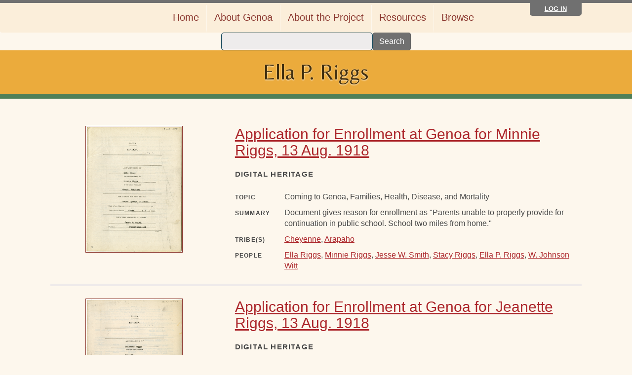

--- FILE ---
content_type: text/html; charset=utf-8
request_url: https://genoaindianschool.org/people/ella-p-riggs
body_size: 4945
content:

<!DOCTYPE html>
<html lang="en" dir="ltr" prefix="content: http://purl.org/rss/1.0/modules/content/ dc: http://purl.org/dc/terms/ foaf: http://xmlns.com/foaf/0.1/ og: http://ogp.me/ns# rdfs: http://www.w3.org/2000/01/rdf-schema# sioc: http://rdfs.org/sioc/ns# sioct: http://rdfs.org/sioc/types# skos: http://www.w3.org/2004/02/skos/core# xsd: http://www.w3.org/2001/XMLSchema#">
<head>
  <link rel="profile" href="http://www.w3.org/1999/xhtml/vocab" />
  <meta name="viewport" content="width=device-width, initial-scale=1.0">
  <meta http-equiv="Content-Type" content="text/html; charset=utf-8" />
<meta name="Generator" content="Drupal 7 (http://drupal.org)" />
<link rel="alternate" type="application/rss+xml" title="RSS - Ella P. Riggs" href="https://genoaindianschool.org/taxonomy/term/5854/feed" />
<link rel="canonical" href="/people/ella-p-riggs" />
<link rel="shortlink" href="/taxonomy/term/5854" />
<meta about="/people/ella-p-riggs" typeof="skos:Concept" property="rdfs:label skos:prefLabel" content="Ella P. Riggs" />
<link rel="shortcut icon" href="https://genoaindianschool.org/sites/all/themes/genoa/favicon.ico" type="image/vnd.microsoft.icon" />
  <title>Ella P. Riggs | Genoa Indian School Digital Reconciliation Project</title>
  <style>
@import url("https://genoaindianschool.org/modules/system/system.base.css?t3v5je");
</style>
<style>
@import url("https://genoaindianschool.org/sites/all/libraries/mediaelement/build/mediaelementplayer.min.css?t3v5je");
</style>
<style>
@import url("https://genoaindianschool.org/modules/field/theme/field.css?t3v5je");
@import url("https://genoaindianschool.org/sites/all/modules/contrib/fitvids/fitvids.css?t3v5je");
@import url("https://genoaindianschool.org/sites/all/modules/contrib/geofield_gmap/geofield_gmap.css?t3v5je");
@import url("https://genoaindianschool.org/sites/all/modules/custom/features/ma_scald/css/scald_mukurtu_custom.css?t3v5je");
@import url("https://genoaindianschool.org/sites/all/modules/contrib/scald/modules/fields/mee/css/editor-global.css?t3v5je");
@import url("https://genoaindianschool.org/modules/node/node.css?t3v5je");
@import url("https://genoaindianschool.org/sites/all/modules/contrib/scald_file/scald_file.css?t3v5je");
@import url("https://genoaindianschool.org/sites/all/modules/contrib/views/css/views.css?t3v5je");
@import url("https://genoaindianschool.org/sites/all/modules/contrib/ckeditor/css/ckeditor.css?t3v5je");
@import url("https://genoaindianschool.org/sites/all/modules/contrib/media/modules/media_wysiwyg/css/media_wysiwyg.base.css?t3v5je");
</style>
<style>
@import url("https://genoaindianschool.org/sites/all/modules/contrib/colorbox/styles/default/colorbox_style.css?t3v5je");
@import url("https://genoaindianschool.org/sites/all/modules/contrib/ctools/css/ctools.css?t3v5je");
@import url("https://genoaindianschool.org/sites/all/modules/custom/mukurtu_splash/mukurtu_splash.css?t3v5je");
@import url("https://genoaindianschool.org/sites/all/modules/contrib/panels/css/panels.css?t3v5je");
</style>
<link type="text/css" rel="stylesheet" href="https://genoaindianschool.org/sites/all/modules/contrib/popup/popup.css?t3v5je" media="all" />
<link type="text/css" rel="stylesheet" href="https://cdn.jsdelivr.net/npm/bootstrap@3.4.0/dist/css/bootstrap.css" media="all" />
<link type="text/css" rel="stylesheet" href="https://cdn.jsdelivr.net/npm/@unicorn-fail/drupal-bootstrap-styles@0.0.2/dist/3.3.1/7.x-3.x/drupal-bootstrap.css" media="all" />
<style>
@import url("https://genoaindianschool.org/sites/all/themes/genoa/genoa.css?t3v5je");
</style>
  <!-- HTML5 element support for IE6-8 -->
  <!--[if lt IE 9]>
    <script src="https://cdn.jsdelivr.net/html5shiv/3.7.3/html5shiv-printshiv.min.js"></script>
  <![endif]-->
  <script src="//ajax.googleapis.com/ajax/libs/jquery/2.2.4/jquery.min.js"></script>
<script>window.jQuery || document.write("<script src='/sites/all/modules/contrib/jquery_update/replace/jquery/2.2/jquery.min.js'>\x3C/script>")</script>
<script src="https://genoaindianschool.org/misc/jquery-extend-3.4.0.js?v=2.2.4"></script>
<script src="https://genoaindianschool.org/misc/jquery-html-prefilter-3.5.0-backport.js?v=2.2.4"></script>
<script src="https://genoaindianschool.org/misc/jquery.once.js?v=1.2"></script>
<script src="https://genoaindianschool.org/misc/drupal.js?t3v5je"></script>
<script src="https://genoaindianschool.org/sites/all/libraries/fitvids/jquery.fitvids.js?t3v5je"></script>
<script src="https://genoaindianschool.org/sites/all/modules/contrib/jquery_update/js/jquery_browser.js?v=0.0.1"></script>
<script src="https://genoaindianschool.org/sites/all/libraries/mediaelement/build/mediaelement-and-player.min.js?v=4"></script>
<script src="https://genoaindianschool.org/misc/form-single-submit.js?v=7.103"></script>
<script src="https://cdn.jsdelivr.net/npm/bootstrap@3.4.0/dist/js/bootstrap.js"></script>
<script src="https://genoaindianschool.org/sites/all/modules/contrib/fitvids/fitvids.js?t3v5je"></script>
<script src="https://genoaindianschool.org/sites/all/modules/contrib/geofield_gmap/geofield_gmap.js?t3v5je"></script>
<script src="https://genoaindianschool.org/sites/all/libraries/colorbox/jquery.colorbox-min.js?t3v5je"></script>
<script src="https://genoaindianschool.org/sites/all/modules/contrib/colorbox/js/colorbox.js?t3v5je"></script>
<script src="https://genoaindianschool.org/sites/all/modules/contrib/colorbox/styles/default/colorbox_style.js?t3v5je"></script>
<script src="https://genoaindianschool.org/sites/all/modules/custom/features/ma_core/js/bootstrap_tooltips_over_select2_widget.js?t3v5je"></script>
<script src="https://genoaindianschool.org/sites/all/modules/contrib/mediaelement/mediaelement.js?t3v5je"></script>
<script src="https://genoaindianschool.org/sites/all/libraries/modernizr/modernizr.min.js?t3v5je"></script>
<script src="https://genoaindianschool.org/sites/all/modules/custom/mukurtu_splash/mukurtu_splash.js?t3v5je"></script>
<script src="https://genoaindianschool.org/sites/all/modules/contrib/popup/popup.js?t3v5je"></script>
<script src="https://genoaindianschool.org/sites/all/modules/custom/features/ma_collection/js/mukurtu_collection.js?t3v5je"></script>
<script src="https://genoaindianschool.org/sites/all/themes/mukurtu/js/masonry.pkgd.min.js?t3v5je"></script>
<script src="https://genoaindianschool.org/sites/all/themes/mukurtu/js/scripts.js?t3v5je"></script>
<script src="https://genoaindianschool.org/sites/all/themes/mukurtu/js/mukurturesize.js?t3v5je"></script>
<script>jQuery.extend(Drupal.settings, {"basePath":"\/","pathPrefix":"","setHasJsCookie":0,"ajaxPageState":{"theme":"genoa","theme_token":"7wEbI-PGMQuHdFzhbfntMpyOCOewYwbkXvLqyc4RRz0","js":{"sites\/all\/themes\/bootstrap\/js\/bootstrap.js":1,"\/\/ajax.googleapis.com\/ajax\/libs\/jquery\/2.2.4\/jquery.min.js":1,"0":1,"misc\/jquery-extend-3.4.0.js":1,"misc\/jquery-html-prefilter-3.5.0-backport.js":1,"misc\/jquery.once.js":1,"misc\/drupal.js":1,"sites\/all\/libraries\/fitvids\/jquery.fitvids.js":1,"sites\/all\/modules\/contrib\/jquery_update\/js\/jquery_browser.js":1,"sites\/all\/libraries\/mediaelement\/build\/mediaelement-and-player.min.js":1,"misc\/form-single-submit.js":1,"https:\/\/cdn.jsdelivr.net\/npm\/bootstrap@3.4.0\/dist\/js\/bootstrap.js":1,"sites\/all\/modules\/contrib\/fitvids\/fitvids.js":1,"sites\/all\/modules\/contrib\/geofield_gmap\/geofield_gmap.js":1,"sites\/all\/libraries\/colorbox\/jquery.colorbox-min.js":1,"sites\/all\/modules\/contrib\/colorbox\/js\/colorbox.js":1,"sites\/all\/modules\/contrib\/colorbox\/styles\/default\/colorbox_style.js":1,"sites\/all\/modules\/custom\/features\/ma_core\/js\/bootstrap_tooltips_over_select2_widget.js":1,"sites\/all\/modules\/contrib\/mediaelement\/mediaelement.js":1,"sites\/all\/libraries\/modernizr\/modernizr.min.js":1,"sites\/all\/modules\/custom\/mukurtu_splash\/mukurtu_splash.js":1,"sites\/all\/modules\/contrib\/popup\/popup.js":1,"sites\/all\/modules\/custom\/features\/ma_collection\/js\/mukurtu_collection.js":1,"sites\/all\/themes\/mukurtu\/js\/masonry.pkgd.min.js":1,"sites\/all\/themes\/mukurtu\/js\/scripts.js":1,"sites\/all\/themes\/mukurtu\/js\/mukurturesize.js":1},"css":{"modules\/system\/system.base.css":1,"sites\/all\/libraries\/mediaelement\/build\/mediaelementplayer.min.css":1,"modules\/field\/theme\/field.css":1,"sites\/all\/modules\/contrib\/fitvids\/fitvids.css":1,"sites\/all\/modules\/contrib\/geofield_gmap\/geofield_gmap.css":1,"sites\/all\/modules\/custom\/features\/ma_scald\/css\/scald_mukurtu_custom.css":1,"sites\/all\/modules\/contrib\/scald\/modules\/fields\/mee\/css\/editor-global.css":1,"modules\/node\/node.css":1,"sites\/all\/modules\/contrib\/scald_file\/scald_file.css":1,"sites\/all\/modules\/contrib\/views\/css\/views.css":1,"sites\/all\/modules\/contrib\/ckeditor\/css\/ckeditor.css":1,"sites\/all\/modules\/contrib\/media\/modules\/media_wysiwyg\/css\/media_wysiwyg.base.css":1,"sites\/all\/modules\/contrib\/colorbox\/styles\/default\/colorbox_style.css":1,"sites\/all\/modules\/contrib\/ctools\/css\/ctools.css":1,"sites\/all\/modules\/custom\/mukurtu_splash\/mukurtu_splash.css":1,"sites\/all\/modules\/contrib\/panels\/css\/panels.css":1,"sites\/all\/modules\/contrib\/popup\/popup.css":1,"https:\/\/cdn.jsdelivr.net\/npm\/bootstrap@3.4.0\/dist\/css\/bootstrap.css":1,"https:\/\/cdn.jsdelivr.net\/npm\/@unicorn-fail\/drupal-bootstrap-styles@0.0.2\/dist\/3.3.1\/7.x-3.x\/drupal-bootstrap.css":1,"sites\/all\/themes\/mukurtu\/font-awesome\/css\/font-awesome.min.css":1,"sites\/all\/themes\/genoa\/genoa.css":1}},"colorbox":{"opacity":"0.85","current":"{current} of {total}","previous":"\u00ab Prev","next":"Next \u00bb","close":"Close","maxWidth":"98%","maxHeight":"98%","fixed":true,"mobiledetect":true,"mobiledevicewidth":"480px","file_public_path":"\/sites\/default\/files","specificPagesDefaultValue":"admin*\nimagebrowser*\nimg_assist*\nimce*\nnode\/add\/*\nnode\/*\/edit\nprint\/*\nprintpdf\/*\nsystem\/ajax\nsystem\/ajax\/*"},"jcarousel":{"ajaxPath":"\/jcarousel\/ajax\/views"},"mediaelementAll":true,"modernizrPath":false,"modernizrServerside":false,"popup":{"effects":{"show":{"default":"this.body.show();","fade":"\n        if (this.opacity){\n          this.body.fadeTo(\u0027medium\u0027,this.opacity);\n        }else{\n          this.body.fadeIn(\u0027medium\u0027);\n        }","slide-down":"this.body.slideDown(\u0027medium\u0027)","slide-down-fade":"\n        this.body.animate(\n          {\n            height:\u0027show\u0027,\n            opacity:(this.opacity ? this.opacity : \u0027show\u0027)\n          }, \u0027medium\u0027\n        );"},"hide":{"default":"this.body.hide();","fade":"this.body.fadeOut(\u0027medium\u0027);","slide-down":"this.body.slideUp(\u0027medium\u0027);","slide-down-fade":"\n        this.body.animate(\n          {\n            height:\u0027hide\u0027,\n            opacity:\u0027hide\u0027\n          }, \u0027medium\u0027\n        );"}},"linger":250,"delay":0},"urlIsAjaxTrusted":{"\/digital-heritage":true},"fitvids":{"custom_domains":[],"selectors":["body"],"simplifymarkup":true},"bootstrap":{"anchorsFix":"0","anchorsSmoothScrolling":"0","formHasError":1,"popoverEnabled":1,"popoverOptions":{"animation":1,"html":0,"placement":"right","selector":"","trigger":"click","triggerAutoclose":1,"title":"","content":"","delay":0,"container":"body"},"tooltipEnabled":1,"tooltipOptions":{"animation":1,"html":0,"placement":"top","selector":"","trigger":"hover focus","delay":0,"container":"body"}}});</script>
</head>
<body class="html not-front not-logged-in no-sidebars page-taxonomy page-taxonomy-term page-taxonomy-term- page-taxonomy-term-5854">
  <div id="skip-link">
    <a href="#main-content" class="element-invisible element-focusable">Skip to main content</a>
  </div>
     
<header id="navbar" role="banner" class="navbar container-fluid navbar-default">
<div class="mukurtu-menu container-fluid">
        <nav role="navigation">
                  </nav>
  </div>
  <div class="mukurtu-menu mukurtu-login-menu container-fluid">
        <nav role="navigation">
        <ul class="links"><li class="menu-1175 first last"><a href="/user/login">Log in</a></li>
</ul>        </nav>
  </div>
  <div id="mukurtu-collapse-menu-container" class="container-fluid"> 
    <div class="navbar-header">
      
              <button type="button" class="navbar-toggle" data-toggle="collapse" data-target="#navbar-collapse">
          <div class="collapse-menu-color-bars">
            <span class="sr-only">Toggle navigation</span>
            <span class="icon-bar"></span>
            <span class="icon-bar"></span>
            <span class="icon-bar"></span>
          </div>
          <div class="collapse-menu-label">Menu</div>
        </button>
          </div>

          <div class="navbar-collapse collapse" id="navbar-collapse">
        <nav role="navigation">
                      <ul class="menu nav navbar-nav secondary"><li class="first leaf"><a href="/home">Home</a></li>
<li class="leaf"><a href="/about-genoa-indian-boarding-schools">About Genoa</a></li>
<li class="leaf"><a href="/about-project">About the Project</a></li>
<li class="leaf"><a href="/resources">Resources</a></li>
<li class="last leaf"><a href="/browse">Browse</a></li>
</ul>                            </nav>
      </div>
      </div>
</header>

<div class="main-container container-fluid">

  <header role="banner" id="page-header">
      <div class="region region-header">
    <section id="block-views-ee32d6a0eefea96d62828df6beda043f" class="block block-views clearfix">

      
  <form action="/digital-heritage" method="get" id="views-exposed-form-digital-heritage-grid-list-all" accept-charset="UTF-8"><div><div class="views-exposed-form">
  <div class="views-exposed-widgets clearfix">
          <div id="edit-search-api-views-fulltext-wrapper" class="views-exposed-widget views-widget-filter-search_api_views_fulltext">
                        <div class="views-widget">
          <div class="form-item form-item-search-api-views-fulltext form-type-textfield form-group"><input class="form-control form-text" type="text" id="edit-search-api-views-fulltext" name="search_api_views_fulltext" value="" size="30" maxlength="128" /></div>        </div>
              </div>
                    <div class="views-exposed-widget views-submit-button">
      <button type="submit" id="edit-submit-digital-heritage-grid-list" name="" value="Search" class="btn btn-primary form-submit">Search</button>
    </div>
          <div class="views-exposed-widget views-reset-button">
        <a href="/digital-heritage" class="btn btn-primary form-submit">Reset</a>      </div>
      </div>
</div>
</div></form>
</section>
  </div>
  </header> <!-- /#page-header -->

  <div class="row">

    
    <section class="col-sm-12">
                  <a id="main-content"></a>
                    <h1 class="page-header">Ella P. Riggs</h1>
                                                          <div class="region region-content">
    <section id="block-system-main" class="block block-system clearfix">

      
  <div class="term-listing-heading"><div id="taxonomy-term-5854" class="taxonomy-term vocabulary-people">

  
  <div class="content">
    <div class="meta changed"><span>Last changed on  Wed, 12/31/1969 - 18:00</span></div>  </div>

</div>
</div>

<div  about="/digital-heritage/application-enrollment-genoa-minnie-riggs-13-aug-1918" typeof="sioc:Item foaf:Document" class="node node-digital-heritage node-teaser view-mode-teaser ">


<div class="row">
<div class="col-sm-4 ">
<div class="field field-name-field-media-asset"><!-- scald=10181:ma_scald_search_results {"link":"node\/7699"} --><div  class="ds-1col scald-atom view-mode-ma_scald_search_results clearfix">

  
  <a href="/digital-heritage/application-enrollment-genoa-minnie-riggs-13-aug-1918"><img typeof="foaf:Image" class="img-responsive" src="https://genoaindianschool.org/system/files/styles/large/private/atoms/imagegdp-ok0001-0041-001.png?itok=kHTdOWcY" alt="gdp-ok0001-0041-001" title="gdp-ok0001-0041-001" /></a></div>

<!-- END scald=10181 --></div></div>

<div class="col-sm-8 ">
<div class="field field-name-title"><h2><a href="/digital-heritage/application-enrollment-genoa-minnie-riggs-13-aug-1918">Application for Enrollment at Genoa for Minnie Riggs, 13 Aug. 1918</a></h2></div><div class="field field-name-featured-content-type">Digital Heritage</div><div class="field field-name-field-category"><div class="label-inline">Topic</div><div class="textformatter-list">Coming to Genoa, Families, Health, Disease, and Mortality</div></div><div class="field field-name-field-summary"><div class="label-inline">Summary</div>Document gives reason for enrollment as &quot;Parents unable to properly provide for continuation in public school. School two miles from home.&quot;</div><div class="field field-name-field-unl-tribal-affiliation"><div class="label-inline">Tribe(s)</div><a href="/tags/cheyenne">Cheyenne</a>, <a href="/tags/arapaho">Arapaho</a></div><div class="field field-name-field-people"><div class="label-inline">People</div><a href="/people/ella-riggs">Ella Riggs</a>, <a href="/people/minnie-riggs">Minnie Riggs</a>, <a href="/people/jesse-w-smith">Jesse W. Smith</a>, <a href="/people/stacy-riggs">Stacy Riggs</a>, <a href="/people/ella-p-riggs" class="active">Ella P. Riggs</a>, <a href="/people/w-johnson-witt">W. Johnson Witt</a></div></div>

</div>
</div>




<div  about="/digital-heritage/application-enrollment-genoa-jeanette-riggs-13-aug-1918" typeof="sioc:Item foaf:Document" class="node node-digital-heritage node-teaser view-mode-teaser ">


<div class="row">
<div class="col-sm-4 ">
<div class="field field-name-field-media-asset"><!-- scald=10177:ma_scald_search_results {"link":"node\/7697"} --><div  class="ds-1col scald-atom view-mode-ma_scald_search_results clearfix">

  
  <a href="/digital-heritage/application-enrollment-genoa-jeanette-riggs-13-aug-1918"><img typeof="foaf:Image" class="img-responsive" src="https://genoaindianschool.org/system/files/styles/large/private/atoms/imagegdp-ok0001-0039-001.png?itok=0ROkEOWa" alt="gdp-ok0001-0039-001" title="gdp-ok0001-0039-001" /></a></div>

<!-- END scald=10177 --></div></div>

<div class="col-sm-8 ">
<div class="field field-name-title"><h2><a href="/digital-heritage/application-enrollment-genoa-jeanette-riggs-13-aug-1918">Application for Enrollment at Genoa for Jeanette Riggs, 13 Aug. 1918</a></h2></div><div class="field field-name-featured-content-type">Digital Heritage</div><div class="field field-name-field-category"><div class="label-inline">Topic</div><div class="textformatter-list">Coming to Genoa, Families, Health, Disease, and Mortality</div></div><div class="field field-name-field-summary"><div class="label-inline">Summary</div>Document gives reason for enrollment as &quot;Parents unable to provide for her care in attendance at public school. School two miles distant from home.&quot;</div><div class="field field-name-field-unl-tribal-affiliation"><div class="label-inline">Tribe(s)</div><a href="/tags/cheyenne">Cheyenne</a>, <a href="/tags/arapaho">Arapaho</a></div><div class="field field-name-field-people"><div class="label-inline">People</div><a href="/people/jeanette-riggs">Jeanette Riggs</a>, <a href="/people/jesse-w-smith">Jesse W. Smith</a>, <a href="/people/stacy-riggs">Stacy Riggs</a>, <a href="/people/ella-p-riggs" class="active">Ella P. Riggs</a>, <a href="/people/w-johnson-witt">W. Johnson Witt</a></div></div>

</div>
</div>



</section>
  </div>
    </section>

    
  </div>
</div>

  <footer class="footer container-fluid">
      <div class="region region-footer">
    <section id="block-boxes-ma-site-footer" class="block block-boxes block-boxes-simple clearfix">

      
  <div id='boxes-box-ma_site_footer' class='boxes-box'><div class="boxes-box-content"><div class="row">
<div class="col-md-8">
<p><em>The Genoa Indian School Digital Reconciliation Project is a collaboration between the University of Nebraska–Lincoln; the Genoa U.S. Indian School Foundation; Community Advisors from the Omaha, Pawnee, Ponca, Santee Sioux, and Winnebago tribes of Nebraska; and descendants of those who attended Genoa. </em></p>
<p>Please note: some of the materials on this site contain sensitive and potentially disturbing content.</p>
<p>Cover art and logo design <strong>©</strong> Henry Payer. Please <a href="mailto:sgeliga@unomaha.edu">contact us</a> with questions or to share information about Genoa.</p>
</div>
<div class="col-md-4 footer-logo-container">
<div class="footer-logo"> </div>
</div>
</div></div></div>
</section>
  </div>
  </footer>
  <script src="https://genoaindianschool.org/sites/all/themes/bootstrap/js/bootstrap.js?t3v5je"></script>
</body>
</html>


--- FILE ---
content_type: text/css
request_url: https://genoaindianschool.org/sites/all/themes/genoa/genoa.css?t3v5je
body_size: 42794
content:
/**
 * Variable Overrides.
 *
 * Modify this file to override the Bootstrap Framework variables. You can copy
 * these variables directly from ../bootstrap/less/variables.less to this file.
 */
/*! normalize.css v3.0.3 | MIT License | github.com/necolas/normalize.css */
html {
  font-family: sans-serif;
  -ms-text-size-adjust: 100%;
  -webkit-text-size-adjust: 100%;
}
body {
  margin: 0;
}
article,
aside,
details,
figcaption,
figure,
footer,
header,
hgroup,
main,
menu,
nav,
section,
summary {
  display: block;
}
audio,
canvas,
progress,
video {
  display: inline-block;
  vertical-align: baseline;
}
audio:not([controls]) {
  display: none;
  height: 0;
}
[hidden],
template {
  display: none;
}
a {
  background-color: transparent;
}
a:active,
a:hover {
  outline: 0;
}
abbr[title] {
  border-bottom: 1px dotted;
}
b,
strong {
  font-weight: bold;
}
dfn {
  font-style: italic;
}
h1 {
  font-size: 2em;
  margin: 0.67em 0;
}
mark {
  background: #ff0;
  color: #000;
}
small {
  font-size: 80%;
}
sub,
sup {
  font-size: 75%;
  line-height: 0;
  position: relative;
  vertical-align: baseline;
}
sup {
  top: -0.5em;
}
sub {
  bottom: -0.25em;
}
img {
  border: 0;
}
svg:not(:root) {
  overflow: hidden;
}
figure {
  margin: 1em 40px;
}
hr {
  box-sizing: content-box;
  height: 0;
}
pre {
  overflow: auto;
}
code,
kbd,
pre,
samp {
  font-family: monospace, monospace;
  font-size: 1em;
}
button,
input,
optgroup,
select,
textarea {
  color: inherit;
  font: inherit;
  margin: 0;
}
button {
  overflow: visible;
}
button,
select {
  text-transform: none;
}
button,
html input[type="button"],
input[type="reset"],
input[type="submit"] {
  -webkit-appearance: button;
  cursor: pointer;
}
button[disabled],
html input[disabled] {
  cursor: default;
}
button::-moz-focus-inner,
input::-moz-focus-inner {
  border: 0;
  padding: 0;
}
input {
  line-height: normal;
}
input[type="checkbox"],
input[type="radio"] {
  box-sizing: border-box;
  padding: 0;
}
input[type="number"]::-webkit-inner-spin-button,
input[type="number"]::-webkit-outer-spin-button {
  height: auto;
}
input[type="search"] {
  -webkit-appearance: textfield;
  box-sizing: content-box;
}
input[type="search"]::-webkit-search-cancel-button,
input[type="search"]::-webkit-search-decoration {
  -webkit-appearance: none;
}
fieldset {
  border: 1px solid #c0c0c0;
  margin: 0 2px;
  padding: 0.35em 0.625em 0.75em;
}
legend {
  border: 0;
  padding: 0;
}
textarea {
  overflow: auto;
}
optgroup {
  font-weight: bold;
}
table {
  border-collapse: collapse;
  border-spacing: 0;
}
td,
th {
  padding: 0;
}
/*! Source: https://github.com/h5bp/html5-boilerplate/blob/master/src/css/main.css */
@media print {
  *,
  *:before,
  *:after {
    background: transparent !important;
    color: #000 !important;
    box-shadow: none !important;
    text-shadow: none !important;
  }
  a,
  a:visited {
    text-decoration: underline;
  }
  a[href]:after {
    content: " (" attr(href) ")";
  }
  abbr[title]:after {
    content: " (" attr(title) ")";
  }
  a[href^="#"]:after,
  a[href^="javascript:"]:after {
    content: "";
  }
  pre,
  blockquote {
    border: 1px solid #999;
    page-break-inside: avoid;
  }
  thead {
    display: table-header-group;
  }
  tr,
  img {
    page-break-inside: avoid;
  }
  img {
    max-width: 100% !important;
  }
  p,
  h2,
  h3 {
    orphans: 3;
    widows: 3;
  }
  h2,
  h3 {
    page-break-after: avoid;
  }
  .navbar {
    display: none;
  }
  .btn > .caret,
  .dropup > .btn > .caret {
    border-top-color: #000 !important;
  }
  .label {
    border: 1px solid #000;
  }
  .table {
    border-collapse: collapse !important;
  }
  .table td,
  .table th {
    background-color: #fff !important;
  }
  .table-bordered th,
  .table-bordered td {
    border: 1px solid #ddd !important;
  }
}
@font-face {
  font-family: 'Glyphicons Halflings';
  src: url('../bootstrap/fonts/glyphicons-halflings-regular.eot');
  src: url('../bootstrap/fonts/glyphicons-halflings-regular.eot?#iefix') format('embedded-opentype'), url('../bootstrap/fonts/glyphicons-halflings-regular.woff2') format('woff2'), url('../bootstrap/fonts/glyphicons-halflings-regular.woff') format('woff'), url('../bootstrap/fonts/glyphicons-halflings-regular.ttf') format('truetype'), url('../bootstrap/fonts/glyphicons-halflings-regular.svg#glyphicons_halflingsregular') format('svg');
}
.glyphicon {
  position: relative;
  top: 1px;
  display: inline-block;
  font-family: 'Glyphicons Halflings';
  font-style: normal;
  font-weight: normal;
  line-height: 1;
  -webkit-font-smoothing: antialiased;
  -moz-osx-font-smoothing: grayscale;
}
.glyphicon-asterisk:before {
  content: "\002a";
}
.glyphicon-plus:before {
  content: "\002b";
}
.glyphicon-euro:before,
.glyphicon-eur:before {
  content: "\20ac";
}
.glyphicon-minus:before {
  content: "\2212";
}
.glyphicon-cloud:before {
  content: "\2601";
}
.glyphicon-envelope:before {
  content: "\2709";
}
.glyphicon-pencil:before {
  content: "\270f";
}
.glyphicon-glass:before {
  content: "\e001";
}
.glyphicon-music:before {
  content: "\e002";
}
.glyphicon-search:before {
  content: "\e003";
}
.glyphicon-heart:before {
  content: "\e005";
}
.glyphicon-star:before {
  content: "\e006";
}
.glyphicon-star-empty:before {
  content: "\e007";
}
.glyphicon-user:before {
  content: "\e008";
}
.glyphicon-film:before {
  content: "\e009";
}
.glyphicon-th-large:before {
  content: "\e010";
}
.glyphicon-th:before {
  content: "\e011";
}
.glyphicon-th-list:before {
  content: "\e012";
}
.glyphicon-ok:before {
  content: "\e013";
}
.glyphicon-remove:before {
  content: "\e014";
}
.glyphicon-zoom-in:before {
  content: "\e015";
}
.glyphicon-zoom-out:before {
  content: "\e016";
}
.glyphicon-off:before {
  content: "\e017";
}
.glyphicon-signal:before {
  content: "\e018";
}
.glyphicon-cog:before {
  content: "\e019";
}
.glyphicon-trash:before {
  content: "\e020";
}
.glyphicon-home:before {
  content: "\e021";
}
.glyphicon-file:before {
  content: "\e022";
}
.glyphicon-time:before {
  content: "\e023";
}
.glyphicon-road:before {
  content: "\e024";
}
.glyphicon-download-alt:before {
  content: "\e025";
}
.glyphicon-download:before {
  content: "\e026";
}
.glyphicon-upload:before {
  content: "\e027";
}
.glyphicon-inbox:before {
  content: "\e028";
}
.glyphicon-play-circle:before {
  content: "\e029";
}
.glyphicon-repeat:before {
  content: "\e030";
}
.glyphicon-refresh:before {
  content: "\e031";
}
.glyphicon-list-alt:before {
  content: "\e032";
}
.glyphicon-lock:before {
  content: "\e033";
}
.glyphicon-flag:before {
  content: "\e034";
}
.glyphicon-headphones:before {
  content: "\e035";
}
.glyphicon-volume-off:before {
  content: "\e036";
}
.glyphicon-volume-down:before {
  content: "\e037";
}
.glyphicon-volume-up:before {
  content: "\e038";
}
.glyphicon-qrcode:before {
  content: "\e039";
}
.glyphicon-barcode:before {
  content: "\e040";
}
.glyphicon-tag:before {
  content: "\e041";
}
.glyphicon-tags:before {
  content: "\e042";
}
.glyphicon-book:before {
  content: "\e043";
}
.glyphicon-bookmark:before {
  content: "\e044";
}
.glyphicon-print:before {
  content: "\e045";
}
.glyphicon-camera:before {
  content: "\e046";
}
.glyphicon-font:before {
  content: "\e047";
}
.glyphicon-bold:before {
  content: "\e048";
}
.glyphicon-italic:before {
  content: "\e049";
}
.glyphicon-text-height:before {
  content: "\e050";
}
.glyphicon-text-width:before {
  content: "\e051";
}
.glyphicon-align-left:before {
  content: "\e052";
}
.glyphicon-align-center:before {
  content: "\e053";
}
.glyphicon-align-right:before {
  content: "\e054";
}
.glyphicon-align-justify:before {
  content: "\e055";
}
.glyphicon-list:before {
  content: "\e056";
}
.glyphicon-indent-left:before {
  content: "\e057";
}
.glyphicon-indent-right:before {
  content: "\e058";
}
.glyphicon-facetime-video:before {
  content: "\e059";
}
.glyphicon-picture:before {
  content: "\e060";
}
.glyphicon-map-marker:before {
  content: "\e062";
}
.glyphicon-adjust:before {
  content: "\e063";
}
.glyphicon-tint:before {
  content: "\e064";
}
.glyphicon-edit:before {
  content: "\e065";
}
.glyphicon-share:before {
  content: "\e066";
}
.glyphicon-check:before {
  content: "\e067";
}
.glyphicon-move:before {
  content: "\e068";
}
.glyphicon-step-backward:before {
  content: "\e069";
}
.glyphicon-fast-backward:before {
  content: "\e070";
}
.glyphicon-backward:before {
  content: "\e071";
}
.glyphicon-play:before {
  content: "\e072";
}
.glyphicon-pause:before {
  content: "\e073";
}
.glyphicon-stop:before {
  content: "\e074";
}
.glyphicon-forward:before {
  content: "\e075";
}
.glyphicon-fast-forward:before {
  content: "\e076";
}
.glyphicon-step-forward:before {
  content: "\e077";
}
.glyphicon-eject:before {
  content: "\e078";
}
.glyphicon-chevron-left:before {
  content: "\e079";
}
.glyphicon-chevron-right:before {
  content: "\e080";
}
.glyphicon-plus-sign:before {
  content: "\e081";
}
.glyphicon-minus-sign:before {
  content: "\e082";
}
.glyphicon-remove-sign:before {
  content: "\e083";
}
.glyphicon-ok-sign:before {
  content: "\e084";
}
.glyphicon-question-sign:before {
  content: "\e085";
}
.glyphicon-info-sign:before {
  content: "\e086";
}
.glyphicon-screenshot:before {
  content: "\e087";
}
.glyphicon-remove-circle:before {
  content: "\e088";
}
.glyphicon-ok-circle:before {
  content: "\e089";
}
.glyphicon-ban-circle:before {
  content: "\e090";
}
.glyphicon-arrow-left:before {
  content: "\e091";
}
.glyphicon-arrow-right:before {
  content: "\e092";
}
.glyphicon-arrow-up:before {
  content: "\e093";
}
.glyphicon-arrow-down:before {
  content: "\e094";
}
.glyphicon-share-alt:before {
  content: "\e095";
}
.glyphicon-resize-full:before {
  content: "\e096";
}
.glyphicon-resize-small:before {
  content: "\e097";
}
.glyphicon-exclamation-sign:before {
  content: "\e101";
}
.glyphicon-gift:before {
  content: "\e102";
}
.glyphicon-leaf:before {
  content: "\e103";
}
.glyphicon-fire:before {
  content: "\e104";
}
.glyphicon-eye-open:before {
  content: "\e105";
}
.glyphicon-eye-close:before {
  content: "\e106";
}
.glyphicon-warning-sign:before {
  content: "\e107";
}
.glyphicon-plane:before {
  content: "\e108";
}
.glyphicon-calendar:before {
  content: "\e109";
}
.glyphicon-random:before {
  content: "\e110";
}
.glyphicon-comment:before {
  content: "\e111";
}
.glyphicon-magnet:before {
  content: "\e112";
}
.glyphicon-chevron-up:before {
  content: "\e113";
}
.glyphicon-chevron-down:before {
  content: "\e114";
}
.glyphicon-retweet:before {
  content: "\e115";
}
.glyphicon-shopping-cart:before {
  content: "\e116";
}
.glyphicon-folder-close:before {
  content: "\e117";
}
.glyphicon-folder-open:before {
  content: "\e118";
}
.glyphicon-resize-vertical:before {
  content: "\e119";
}
.glyphicon-resize-horizontal:before {
  content: "\e120";
}
.glyphicon-hdd:before {
  content: "\e121";
}
.glyphicon-bullhorn:before {
  content: "\e122";
}
.glyphicon-bell:before {
  content: "\e123";
}
.glyphicon-certificate:before {
  content: "\e124";
}
.glyphicon-thumbs-up:before {
  content: "\e125";
}
.glyphicon-thumbs-down:before {
  content: "\e126";
}
.glyphicon-hand-right:before {
  content: "\e127";
}
.glyphicon-hand-left:before {
  content: "\e128";
}
.glyphicon-hand-up:before {
  content: "\e129";
}
.glyphicon-hand-down:before {
  content: "\e130";
}
.glyphicon-circle-arrow-right:before {
  content: "\e131";
}
.glyphicon-circle-arrow-left:before {
  content: "\e132";
}
.glyphicon-circle-arrow-up:before {
  content: "\e133";
}
.glyphicon-circle-arrow-down:before {
  content: "\e134";
}
.glyphicon-globe:before {
  content: "\e135";
}
.glyphicon-wrench:before {
  content: "\e136";
}
.glyphicon-tasks:before {
  content: "\e137";
}
.glyphicon-filter:before {
  content: "\e138";
}
.glyphicon-briefcase:before {
  content: "\e139";
}
.glyphicon-fullscreen:before {
  content: "\e140";
}
.glyphicon-dashboard:before {
  content: "\e141";
}
.glyphicon-paperclip:before {
  content: "\e142";
}
.glyphicon-heart-empty:before {
  content: "\e143";
}
.glyphicon-link:before {
  content: "\e144";
}
.glyphicon-phone:before {
  content: "\e145";
}
.glyphicon-pushpin:before {
  content: "\e146";
}
.glyphicon-usd:before {
  content: "\e148";
}
.glyphicon-gbp:before {
  content: "\e149";
}
.glyphicon-sort:before {
  content: "\e150";
}
.glyphicon-sort-by-alphabet:before {
  content: "\e151";
}
.glyphicon-sort-by-alphabet-alt:before {
  content: "\e152";
}
.glyphicon-sort-by-order:before {
  content: "\e153";
}
.glyphicon-sort-by-order-alt:before {
  content: "\e154";
}
.glyphicon-sort-by-attributes:before {
  content: "\e155";
}
.glyphicon-sort-by-attributes-alt:before {
  content: "\e156";
}
.glyphicon-unchecked:before {
  content: "\e157";
}
.glyphicon-expand:before {
  content: "\e158";
}
.glyphicon-collapse-down:before {
  content: "\e159";
}
.glyphicon-collapse-up:before {
  content: "\e160";
}
.glyphicon-log-in:before {
  content: "\e161";
}
.glyphicon-flash:before {
  content: "\e162";
}
.glyphicon-log-out:before {
  content: "\e163";
}
.glyphicon-new-window:before {
  content: "\e164";
}
.glyphicon-record:before {
  content: "\e165";
}
.glyphicon-save:before {
  content: "\e166";
}
.glyphicon-open:before {
  content: "\e167";
}
.glyphicon-saved:before {
  content: "\e168";
}
.glyphicon-import:before {
  content: "\e169";
}
.glyphicon-export:before {
  content: "\e170";
}
.glyphicon-send:before {
  content: "\e171";
}
.glyphicon-floppy-disk:before {
  content: "\e172";
}
.glyphicon-floppy-saved:before {
  content: "\e173";
}
.glyphicon-floppy-remove:before {
  content: "\e174";
}
.glyphicon-floppy-save:before {
  content: "\e175";
}
.glyphicon-floppy-open:before {
  content: "\e176";
}
.glyphicon-credit-card:before {
  content: "\e177";
}
.glyphicon-transfer:before {
  content: "\e178";
}
.glyphicon-cutlery:before {
  content: "\e179";
}
.glyphicon-header:before {
  content: "\e180";
}
.glyphicon-compressed:before {
  content: "\e181";
}
.glyphicon-earphone:before {
  content: "\e182";
}
.glyphicon-phone-alt:before {
  content: "\e183";
}
.glyphicon-tower:before {
  content: "\e184";
}
.glyphicon-stats:before {
  content: "\e185";
}
.glyphicon-sd-video:before {
  content: "\e186";
}
.glyphicon-hd-video:before {
  content: "\e187";
}
.glyphicon-subtitles:before {
  content: "\e188";
}
.glyphicon-sound-stereo:before {
  content: "\e189";
}
.glyphicon-sound-dolby:before {
  content: "\e190";
}
.glyphicon-sound-5-1:before {
  content: "\e191";
}
.glyphicon-sound-6-1:before {
  content: "\e192";
}
.glyphicon-sound-7-1:before {
  content: "\e193";
}
.glyphicon-copyright-mark:before {
  content: "\e194";
}
.glyphicon-registration-mark:before {
  content: "\e195";
}
.glyphicon-cloud-download:before {
  content: "\e197";
}
.glyphicon-cloud-upload:before {
  content: "\e198";
}
.glyphicon-tree-conifer:before {
  content: "\e199";
}
.glyphicon-tree-deciduous:before {
  content: "\e200";
}
.glyphicon-cd:before {
  content: "\e201";
}
.glyphicon-save-file:before {
  content: "\e202";
}
.glyphicon-open-file:before {
  content: "\e203";
}
.glyphicon-level-up:before {
  content: "\e204";
}
.glyphicon-copy:before {
  content: "\e205";
}
.glyphicon-paste:before {
  content: "\e206";
}
.glyphicon-alert:before {
  content: "\e209";
}
.glyphicon-equalizer:before {
  content: "\e210";
}
.glyphicon-king:before {
  content: "\e211";
}
.glyphicon-queen:before {
  content: "\e212";
}
.glyphicon-pawn:before {
  content: "\e213";
}
.glyphicon-bishop:before {
  content: "\e214";
}
.glyphicon-knight:before {
  content: "\e215";
}
.glyphicon-baby-formula:before {
  content: "\e216";
}
.glyphicon-tent:before {
  content: "\26fa";
}
.glyphicon-blackboard:before {
  content: "\e218";
}
.glyphicon-bed:before {
  content: "\e219";
}
.glyphicon-apple:before {
  content: "\f8ff";
}
.glyphicon-erase:before {
  content: "\e221";
}
.glyphicon-hourglass:before {
  content: "\231b";
}
.glyphicon-lamp:before {
  content: "\e223";
}
.glyphicon-duplicate:before {
  content: "\e224";
}
.glyphicon-piggy-bank:before {
  content: "\e225";
}
.glyphicon-scissors:before {
  content: "\e226";
}
.glyphicon-bitcoin:before {
  content: "\e227";
}
.glyphicon-btc:before {
  content: "\e227";
}
.glyphicon-xbt:before {
  content: "\e227";
}
.glyphicon-yen:before {
  content: "\00a5";
}
.glyphicon-jpy:before {
  content: "\00a5";
}
.glyphicon-ruble:before {
  content: "\20bd";
}
.glyphicon-rub:before {
  content: "\20bd";
}
.glyphicon-scale:before {
  content: "\e230";
}
.glyphicon-ice-lolly:before {
  content: "\e231";
}
.glyphicon-ice-lolly-tasted:before {
  content: "\e232";
}
.glyphicon-education:before {
  content: "\e233";
}
.glyphicon-option-horizontal:before {
  content: "\e234";
}
.glyphicon-option-vertical:before {
  content: "\e235";
}
.glyphicon-menu-hamburger:before {
  content: "\e236";
}
.glyphicon-modal-window:before {
  content: "\e237";
}
.glyphicon-oil:before {
  content: "\e238";
}
.glyphicon-grain:before {
  content: "\e239";
}
.glyphicon-sunglasses:before {
  content: "\e240";
}
.glyphicon-text-size:before {
  content: "\e241";
}
.glyphicon-text-color:before {
  content: "\e242";
}
.glyphicon-text-background:before {
  content: "\e243";
}
.glyphicon-object-align-top:before {
  content: "\e244";
}
.glyphicon-object-align-bottom:before {
  content: "\e245";
}
.glyphicon-object-align-horizontal:before {
  content: "\e246";
}
.glyphicon-object-align-left:before {
  content: "\e247";
}
.glyphicon-object-align-vertical:before {
  content: "\e248";
}
.glyphicon-object-align-right:before {
  content: "\e249";
}
.glyphicon-triangle-right:before {
  content: "\e250";
}
.glyphicon-triangle-left:before {
  content: "\e251";
}
.glyphicon-triangle-bottom:before {
  content: "\e252";
}
.glyphicon-triangle-top:before {
  content: "\e253";
}
.glyphicon-console:before {
  content: "\e254";
}
.glyphicon-superscript:before {
  content: "\e255";
}
.glyphicon-subscript:before {
  content: "\e256";
}
.glyphicon-menu-left:before {
  content: "\e257";
}
.glyphicon-menu-right:before {
  content: "\e258";
}
.glyphicon-menu-down:before {
  content: "\e259";
}
.glyphicon-menu-up:before {
  content: "\e260";
}
* {
  -webkit-box-sizing: border-box;
  -moz-box-sizing: border-box;
  box-sizing: border-box;
}
*:before,
*:after {
  -webkit-box-sizing: border-box;
  -moz-box-sizing: border-box;
  box-sizing: border-box;
}
html {
  font-size: 10px;
  -webkit-tap-highlight-color: rgba(0, 0, 0, 0);
}
body {
  font-family: "Helvetica Neue", Helvetica, Arial, sans-serif;
  font-size: 16px;
  line-height: 1.42857143;
  color: #464646;
  background-color: #ffffff;
}
input,
button,
select,
textarea {
  font-family: inherit;
  font-size: inherit;
  line-height: inherit;
}
a {
  color: #138aab;
  text-decoration: none;
}
a:hover,
a:focus {
  color: #0b5266;
  text-decoration: underline;
}
a:focus {
  outline: 5px auto -webkit-focus-ring-color;
  outline-offset: -2px;
}
figure {
  margin: 0;
}
img {
  vertical-align: middle;
}
.img-responsive,
.thumbnail > img,
.thumbnail a > img,
.carousel-inner > .item > img,
.carousel-inner > .item > a > img {
  display: block;
  max-width: 100%;
  height: auto;
}
.img-rounded {
  border-radius: 6px;
}
.img-thumbnail {
  padding: 4px;
  line-height: 1.42857143;
  background-color: #ffffff;
  border: 1px solid #dddddd;
  border-radius: 4px;
  -webkit-transition: all 0.2s ease-in-out;
  -o-transition: all 0.2s ease-in-out;
  transition: all 0.2s ease-in-out;
  display: inline-block;
  max-width: 100%;
  height: auto;
}
.img-circle {
  border-radius: 50%;
}
hr {
  margin-top: 22px;
  margin-bottom: 22px;
  border: 0;
  border-top: 1px solid #eeeeee;
}
.sr-only {
  position: absolute;
  width: 1px;
  height: 1px;
  margin: -1px;
  padding: 0;
  overflow: hidden;
  clip: rect(0, 0, 0, 0);
  border: 0;
}
.sr-only-focusable:active,
.sr-only-focusable:focus {
  position: static;
  width: auto;
  height: auto;
  margin: 0;
  overflow: visible;
  clip: auto;
}
[role="button"] {
  cursor: pointer;
}
h1,
h2,
h3,
h4,
h5,
h6,
.h1,
.h2,
.h3,
.h4,
.h5,
.h6 {
  font-family: inherit;
  font-weight: 500;
  line-height: 1.1;
  color: inherit;
}
h1 small,
h2 small,
h3 small,
h4 small,
h5 small,
h6 small,
.h1 small,
.h2 small,
.h3 small,
.h4 small,
.h5 small,
.h6 small,
h1 .small,
h2 .small,
h3 .small,
h4 .small,
h5 .small,
h6 .small,
.h1 .small,
.h2 .small,
.h3 .small,
.h4 .small,
.h5 .small,
.h6 .small {
  font-weight: normal;
  line-height: 1;
  color: #777777;
}
h1,
.h1,
h2,
.h2,
h3,
.h3 {
  margin-top: 22px;
  margin-bottom: 11px;
}
h1 small,
.h1 small,
h2 small,
.h2 small,
h3 small,
.h3 small,
h1 .small,
.h1 .small,
h2 .small,
.h2 .small,
h3 .small,
.h3 .small {
  font-size: 65%;
}
h4,
.h4,
h5,
.h5,
h6,
.h6 {
  margin-top: 11px;
  margin-bottom: 11px;
}
h4 small,
.h4 small,
h5 small,
.h5 small,
h6 small,
.h6 small,
h4 .small,
.h4 .small,
h5 .small,
.h5 .small,
h6 .small,
.h6 .small {
  font-size: 75%;
}
h1,
.h1 {
  font-size: 41px;
}
h2,
.h2 {
  font-size: 34px;
}
h3,
.h3 {
  font-size: 28px;
}
h4,
.h4 {
  font-size: 20px;
}
h5,
.h5 {
  font-size: 16px;
}
h6,
.h6 {
  font-size: 14px;
}
p {
  margin: 0 0 11px;
}
.lead {
  margin-bottom: 22px;
  font-size: 18px;
  font-weight: 300;
  line-height: 1.4;
}
@media (min-width: 768px) {
  .lead {
    font-size: 24px;
  }
}
small,
.small {
  font-size: 87%;
}
mark,
.mark {
  background-color: #fcf8e3;
  padding: .2em;
}
.text-left {
  text-align: left;
}
.text-right {
  text-align: right;
}
.text-center {
  text-align: center;
}
.text-justify {
  text-align: justify;
}
.text-nowrap {
  white-space: nowrap;
}
.text-lowercase {
  text-transform: lowercase;
}
.text-uppercase {
  text-transform: uppercase;
}
.text-capitalize {
  text-transform: capitalize;
}
.text-muted {
  color: #777777;
}
.text-primary {
  color: #707070;
}
a.text-primary:hover,
a.text-primary:focus {
  color: #575757;
}
.text-success {
  color: #3c763d;
}
a.text-success:hover,
a.text-success:focus {
  color: #2b542c;
}
.text-info {
  color: #31708f;
}
a.text-info:hover,
a.text-info:focus {
  color: #245269;
}
.text-warning {
  color: #8a6d3b;
}
a.text-warning:hover,
a.text-warning:focus {
  color: #66512c;
}
.text-danger {
  color: #a94442;
}
a.text-danger:hover,
a.text-danger:focus {
  color: #843534;
}
.bg-primary {
  color: #fff;
  background-color: #707070;
}
a.bg-primary:hover,
a.bg-primary:focus {
  background-color: #575757;
}
.bg-success {
  background-color: #dff0d8;
}
a.bg-success:hover,
a.bg-success:focus {
  background-color: #c1e2b3;
}
.bg-info {
  background-color: #d9edf7;
}
a.bg-info:hover,
a.bg-info:focus {
  background-color: #afd9ee;
}
.bg-warning {
  background-color: #fcf8e3;
}
a.bg-warning:hover,
a.bg-warning:focus {
  background-color: #f7ecb5;
}
.bg-danger {
  background-color: #f2dede;
}
a.bg-danger:hover,
a.bg-danger:focus {
  background-color: #e4b9b9;
}
.page-header {
  padding-bottom: 10px;
  margin: 44px 0 22px;
  border-bottom: 1px solid #eeeeee;
}
ul,
ol {
  margin-top: 0;
  margin-bottom: 11px;
}
ul ul,
ol ul,
ul ol,
ol ol {
  margin-bottom: 0;
}
.list-unstyled {
  padding-left: 0;
  list-style: none;
}
.list-inline {
  padding-left: 0;
  list-style: none;
  margin-left: -5px;
}
.list-inline > li {
  display: inline-block;
  padding-left: 5px;
  padding-right: 5px;
}
dl {
  margin-top: 0;
  margin-bottom: 22px;
}
dt,
dd {
  line-height: 1.42857143;
}
dt {
  font-weight: bold;
}
dd {
  margin-left: 0;
}
@media (min-width: 768px) {
  .dl-horizontal dt {
    float: left;
    width: 160px;
    clear: left;
    text-align: right;
    overflow: hidden;
    text-overflow: ellipsis;
    white-space: nowrap;
  }
  .dl-horizontal dd {
    margin-left: 180px;
  }
}
abbr[title],
abbr[data-original-title] {
  cursor: help;
  border-bottom: 1px dotted #777777;
}
.initialism {
  font-size: 90%;
  text-transform: uppercase;
}
blockquote {
  padding: 11px 22px;
  margin: 0 0 22px;
  font-size: 20px;
  border-left: 5px solid #eeeeee;
}
blockquote p:last-child,
blockquote ul:last-child,
blockquote ol:last-child {
  margin-bottom: 0;
}
blockquote footer,
blockquote small,
blockquote .small {
  display: block;
  font-size: 80%;
  line-height: 1.42857143;
  color: #777777;
}
blockquote footer:before,
blockquote small:before,
blockquote .small:before {
  content: '\2014 \00A0';
}
.blockquote-reverse,
blockquote.pull-right {
  padding-right: 15px;
  padding-left: 0;
  border-right: 5px solid #eeeeee;
  border-left: 0;
  text-align: right;
}
.blockquote-reverse footer:before,
blockquote.pull-right footer:before,
.blockquote-reverse small:before,
blockquote.pull-right small:before,
.blockquote-reverse .small:before,
blockquote.pull-right .small:before {
  content: '';
}
.blockquote-reverse footer:after,
blockquote.pull-right footer:after,
.blockquote-reverse small:after,
blockquote.pull-right small:after,
.blockquote-reverse .small:after,
blockquote.pull-right .small:after {
  content: '\00A0 \2014';
}
address {
  margin-bottom: 22px;
  font-style: normal;
  line-height: 1.42857143;
}
code,
kbd,
pre,
samp {
  font-family: Menlo, Monaco, Consolas, "Courier New", monospace;
}
code {
  padding: 2px 4px;
  font-size: 90%;
  color: #c7254e;
  background-color: #f9f2f4;
  border-radius: 4px;
}
kbd {
  padding: 2px 4px;
  font-size: 90%;
  color: #ffffff;
  background-color: #333333;
  border-radius: 3px;
  box-shadow: inset 0 -1px 0 rgba(0, 0, 0, 0.25);
}
kbd kbd {
  padding: 0;
  font-size: 100%;
  font-weight: bold;
  box-shadow: none;
}
pre {
  display: block;
  padding: 10.5px;
  margin: 0 0 11px;
  font-size: 15px;
  line-height: 1.42857143;
  word-break: break-all;
  word-wrap: break-word;
  color: #333333;
  background-color: #f5f5f5;
  border: 1px solid #cccccc;
  border-radius: 4px;
}
pre code {
  padding: 0;
  font-size: inherit;
  color: inherit;
  white-space: pre-wrap;
  background-color: transparent;
  border-radius: 0;
}
.pre-scrollable {
  max-height: 340px;
  overflow-y: scroll;
}
.container {
  margin-right: auto;
  margin-left: auto;
  padding-left: 15px;
  padding-right: 15px;
}
@media (min-width: 768px) {
  .container {
    width: 750px;
  }
}
@media (min-width: 992px) {
  .container {
    width: 970px;
  }
}
@media (min-width: 1200px) {
  .container {
    width: 1170px;
  }
}
.container-fluid {
  margin-right: auto;
  margin-left: auto;
  padding-left: 15px;
  padding-right: 15px;
}
.row {
  margin-left: -15px;
  margin-right: -15px;
}
.col-xs-1, .col-sm-1, .col-md-1, .col-lg-1, .col-xs-2, .col-sm-2, .col-md-2, .col-lg-2, .col-xs-3, .col-sm-3, .col-md-3, .col-lg-3, .col-xs-4, .col-sm-4, .col-md-4, .col-lg-4, .col-xs-5, .col-sm-5, .col-md-5, .col-lg-5, .col-xs-6, .col-sm-6, .col-md-6, .col-lg-6, .col-xs-7, .col-sm-7, .col-md-7, .col-lg-7, .col-xs-8, .col-sm-8, .col-md-8, .col-lg-8, .col-xs-9, .col-sm-9, .col-md-9, .col-lg-9, .col-xs-10, .col-sm-10, .col-md-10, .col-lg-10, .col-xs-11, .col-sm-11, .col-md-11, .col-lg-11, .col-xs-12, .col-sm-12, .col-md-12, .col-lg-12 {
  position: relative;
  min-height: 1px;
  padding-left: 15px;
  padding-right: 15px;
}
.col-xs-1, .col-xs-2, .col-xs-3, .col-xs-4, .col-xs-5, .col-xs-6, .col-xs-7, .col-xs-8, .col-xs-9, .col-xs-10, .col-xs-11, .col-xs-12 {
  float: left;
}
.col-xs-12 {
  width: 100%;
}
.col-xs-11 {
  width: 91.66666667%;
}
.col-xs-10 {
  width: 83.33333333%;
}
.col-xs-9 {
  width: 75%;
}
.col-xs-8 {
  width: 66.66666667%;
}
.col-xs-7 {
  width: 58.33333333%;
}
.col-xs-6 {
  width: 50%;
}
.col-xs-5 {
  width: 41.66666667%;
}
.col-xs-4 {
  width: 33.33333333%;
}
.col-xs-3 {
  width: 25%;
}
.col-xs-2 {
  width: 16.66666667%;
}
.col-xs-1 {
  width: 8.33333333%;
}
.col-xs-pull-12 {
  right: 100%;
}
.col-xs-pull-11 {
  right: 91.66666667%;
}
.col-xs-pull-10 {
  right: 83.33333333%;
}
.col-xs-pull-9 {
  right: 75%;
}
.col-xs-pull-8 {
  right: 66.66666667%;
}
.col-xs-pull-7 {
  right: 58.33333333%;
}
.col-xs-pull-6 {
  right: 50%;
}
.col-xs-pull-5 {
  right: 41.66666667%;
}
.col-xs-pull-4 {
  right: 33.33333333%;
}
.col-xs-pull-3 {
  right: 25%;
}
.col-xs-pull-2 {
  right: 16.66666667%;
}
.col-xs-pull-1 {
  right: 8.33333333%;
}
.col-xs-pull-0 {
  right: auto;
}
.col-xs-push-12 {
  left: 100%;
}
.col-xs-push-11 {
  left: 91.66666667%;
}
.col-xs-push-10 {
  left: 83.33333333%;
}
.col-xs-push-9 {
  left: 75%;
}
.col-xs-push-8 {
  left: 66.66666667%;
}
.col-xs-push-7 {
  left: 58.33333333%;
}
.col-xs-push-6 {
  left: 50%;
}
.col-xs-push-5 {
  left: 41.66666667%;
}
.col-xs-push-4 {
  left: 33.33333333%;
}
.col-xs-push-3 {
  left: 25%;
}
.col-xs-push-2 {
  left: 16.66666667%;
}
.col-xs-push-1 {
  left: 8.33333333%;
}
.col-xs-push-0 {
  left: auto;
}
.col-xs-offset-12 {
  margin-left: 100%;
}
.col-xs-offset-11 {
  margin-left: 91.66666667%;
}
.col-xs-offset-10 {
  margin-left: 83.33333333%;
}
.col-xs-offset-9 {
  margin-left: 75%;
}
.col-xs-offset-8 {
  margin-left: 66.66666667%;
}
.col-xs-offset-7 {
  margin-left: 58.33333333%;
}
.col-xs-offset-6 {
  margin-left: 50%;
}
.col-xs-offset-5 {
  margin-left: 41.66666667%;
}
.col-xs-offset-4 {
  margin-left: 33.33333333%;
}
.col-xs-offset-3 {
  margin-left: 25%;
}
.col-xs-offset-2 {
  margin-left: 16.66666667%;
}
.col-xs-offset-1 {
  margin-left: 8.33333333%;
}
.col-xs-offset-0 {
  margin-left: 0%;
}
@media (min-width: 768px) {
  .col-sm-1, .col-sm-2, .col-sm-3, .col-sm-4, .col-sm-5, .col-sm-6, .col-sm-7, .col-sm-8, .col-sm-9, .col-sm-10, .col-sm-11, .col-sm-12 {
    float: left;
  }
  .col-sm-12 {
    width: 100%;
  }
  .col-sm-11 {
    width: 91.66666667%;
  }
  .col-sm-10 {
    width: 83.33333333%;
  }
  .col-sm-9 {
    width: 75%;
  }
  .col-sm-8 {
    width: 66.66666667%;
  }
  .col-sm-7 {
    width: 58.33333333%;
  }
  .col-sm-6 {
    width: 50%;
  }
  .col-sm-5 {
    width: 41.66666667%;
  }
  .col-sm-4 {
    width: 33.33333333%;
  }
  .col-sm-3 {
    width: 25%;
  }
  .col-sm-2 {
    width: 16.66666667%;
  }
  .col-sm-1 {
    width: 8.33333333%;
  }
  .col-sm-pull-12 {
    right: 100%;
  }
  .col-sm-pull-11 {
    right: 91.66666667%;
  }
  .col-sm-pull-10 {
    right: 83.33333333%;
  }
  .col-sm-pull-9 {
    right: 75%;
  }
  .col-sm-pull-8 {
    right: 66.66666667%;
  }
  .col-sm-pull-7 {
    right: 58.33333333%;
  }
  .col-sm-pull-6 {
    right: 50%;
  }
  .col-sm-pull-5 {
    right: 41.66666667%;
  }
  .col-sm-pull-4 {
    right: 33.33333333%;
  }
  .col-sm-pull-3 {
    right: 25%;
  }
  .col-sm-pull-2 {
    right: 16.66666667%;
  }
  .col-sm-pull-1 {
    right: 8.33333333%;
  }
  .col-sm-pull-0 {
    right: auto;
  }
  .col-sm-push-12 {
    left: 100%;
  }
  .col-sm-push-11 {
    left: 91.66666667%;
  }
  .col-sm-push-10 {
    left: 83.33333333%;
  }
  .col-sm-push-9 {
    left: 75%;
  }
  .col-sm-push-8 {
    left: 66.66666667%;
  }
  .col-sm-push-7 {
    left: 58.33333333%;
  }
  .col-sm-push-6 {
    left: 50%;
  }
  .col-sm-push-5 {
    left: 41.66666667%;
  }
  .col-sm-push-4 {
    left: 33.33333333%;
  }
  .col-sm-push-3 {
    left: 25%;
  }
  .col-sm-push-2 {
    left: 16.66666667%;
  }
  .col-sm-push-1 {
    left: 8.33333333%;
  }
  .col-sm-push-0 {
    left: auto;
  }
  .col-sm-offset-12 {
    margin-left: 100%;
  }
  .col-sm-offset-11 {
    margin-left: 91.66666667%;
  }
  .col-sm-offset-10 {
    margin-left: 83.33333333%;
  }
  .col-sm-offset-9 {
    margin-left: 75%;
  }
  .col-sm-offset-8 {
    margin-left: 66.66666667%;
  }
  .col-sm-offset-7 {
    margin-left: 58.33333333%;
  }
  .col-sm-offset-6 {
    margin-left: 50%;
  }
  .col-sm-offset-5 {
    margin-left: 41.66666667%;
  }
  .col-sm-offset-4 {
    margin-left: 33.33333333%;
  }
  .col-sm-offset-3 {
    margin-left: 25%;
  }
  .col-sm-offset-2 {
    margin-left: 16.66666667%;
  }
  .col-sm-offset-1 {
    margin-left: 8.33333333%;
  }
  .col-sm-offset-0 {
    margin-left: 0%;
  }
}
@media (min-width: 992px) {
  .col-md-1, .col-md-2, .col-md-3, .col-md-4, .col-md-5, .col-md-6, .col-md-7, .col-md-8, .col-md-9, .col-md-10, .col-md-11, .col-md-12 {
    float: left;
  }
  .col-md-12 {
    width: 100%;
  }
  .col-md-11 {
    width: 91.66666667%;
  }
  .col-md-10 {
    width: 83.33333333%;
  }
  .col-md-9 {
    width: 75%;
  }
  .col-md-8 {
    width: 66.66666667%;
  }
  .col-md-7 {
    width: 58.33333333%;
  }
  .col-md-6 {
    width: 50%;
  }
  .col-md-5 {
    width: 41.66666667%;
  }
  .col-md-4 {
    width: 33.33333333%;
  }
  .col-md-3 {
    width: 25%;
  }
  .col-md-2 {
    width: 16.66666667%;
  }
  .col-md-1 {
    width: 8.33333333%;
  }
  .col-md-pull-12 {
    right: 100%;
  }
  .col-md-pull-11 {
    right: 91.66666667%;
  }
  .col-md-pull-10 {
    right: 83.33333333%;
  }
  .col-md-pull-9 {
    right: 75%;
  }
  .col-md-pull-8 {
    right: 66.66666667%;
  }
  .col-md-pull-7 {
    right: 58.33333333%;
  }
  .col-md-pull-6 {
    right: 50%;
  }
  .col-md-pull-5 {
    right: 41.66666667%;
  }
  .col-md-pull-4 {
    right: 33.33333333%;
  }
  .col-md-pull-3 {
    right: 25%;
  }
  .col-md-pull-2 {
    right: 16.66666667%;
  }
  .col-md-pull-1 {
    right: 8.33333333%;
  }
  .col-md-pull-0 {
    right: auto;
  }
  .col-md-push-12 {
    left: 100%;
  }
  .col-md-push-11 {
    left: 91.66666667%;
  }
  .col-md-push-10 {
    left: 83.33333333%;
  }
  .col-md-push-9 {
    left: 75%;
  }
  .col-md-push-8 {
    left: 66.66666667%;
  }
  .col-md-push-7 {
    left: 58.33333333%;
  }
  .col-md-push-6 {
    left: 50%;
  }
  .col-md-push-5 {
    left: 41.66666667%;
  }
  .col-md-push-4 {
    left: 33.33333333%;
  }
  .col-md-push-3 {
    left: 25%;
  }
  .col-md-push-2 {
    left: 16.66666667%;
  }
  .col-md-push-1 {
    left: 8.33333333%;
  }
  .col-md-push-0 {
    left: auto;
  }
  .col-md-offset-12 {
    margin-left: 100%;
  }
  .col-md-offset-11 {
    margin-left: 91.66666667%;
  }
  .col-md-offset-10 {
    margin-left: 83.33333333%;
  }
  .col-md-offset-9 {
    margin-left: 75%;
  }
  .col-md-offset-8 {
    margin-left: 66.66666667%;
  }
  .col-md-offset-7 {
    margin-left: 58.33333333%;
  }
  .col-md-offset-6 {
    margin-left: 50%;
  }
  .col-md-offset-5 {
    margin-left: 41.66666667%;
  }
  .col-md-offset-4 {
    margin-left: 33.33333333%;
  }
  .col-md-offset-3 {
    margin-left: 25%;
  }
  .col-md-offset-2 {
    margin-left: 16.66666667%;
  }
  .col-md-offset-1 {
    margin-left: 8.33333333%;
  }
  .col-md-offset-0 {
    margin-left: 0%;
  }
}
@media (min-width: 1200px) {
  .col-lg-1, .col-lg-2, .col-lg-3, .col-lg-4, .col-lg-5, .col-lg-6, .col-lg-7, .col-lg-8, .col-lg-9, .col-lg-10, .col-lg-11, .col-lg-12 {
    float: left;
  }
  .col-lg-12 {
    width: 100%;
  }
  .col-lg-11 {
    width: 91.66666667%;
  }
  .col-lg-10 {
    width: 83.33333333%;
  }
  .col-lg-9 {
    width: 75%;
  }
  .col-lg-8 {
    width: 66.66666667%;
  }
  .col-lg-7 {
    width: 58.33333333%;
  }
  .col-lg-6 {
    width: 50%;
  }
  .col-lg-5 {
    width: 41.66666667%;
  }
  .col-lg-4 {
    width: 33.33333333%;
  }
  .col-lg-3 {
    width: 25%;
  }
  .col-lg-2 {
    width: 16.66666667%;
  }
  .col-lg-1 {
    width: 8.33333333%;
  }
  .col-lg-pull-12 {
    right: 100%;
  }
  .col-lg-pull-11 {
    right: 91.66666667%;
  }
  .col-lg-pull-10 {
    right: 83.33333333%;
  }
  .col-lg-pull-9 {
    right: 75%;
  }
  .col-lg-pull-8 {
    right: 66.66666667%;
  }
  .col-lg-pull-7 {
    right: 58.33333333%;
  }
  .col-lg-pull-6 {
    right: 50%;
  }
  .col-lg-pull-5 {
    right: 41.66666667%;
  }
  .col-lg-pull-4 {
    right: 33.33333333%;
  }
  .col-lg-pull-3 {
    right: 25%;
  }
  .col-lg-pull-2 {
    right: 16.66666667%;
  }
  .col-lg-pull-1 {
    right: 8.33333333%;
  }
  .col-lg-pull-0 {
    right: auto;
  }
  .col-lg-push-12 {
    left: 100%;
  }
  .col-lg-push-11 {
    left: 91.66666667%;
  }
  .col-lg-push-10 {
    left: 83.33333333%;
  }
  .col-lg-push-9 {
    left: 75%;
  }
  .col-lg-push-8 {
    left: 66.66666667%;
  }
  .col-lg-push-7 {
    left: 58.33333333%;
  }
  .col-lg-push-6 {
    left: 50%;
  }
  .col-lg-push-5 {
    left: 41.66666667%;
  }
  .col-lg-push-4 {
    left: 33.33333333%;
  }
  .col-lg-push-3 {
    left: 25%;
  }
  .col-lg-push-2 {
    left: 16.66666667%;
  }
  .col-lg-push-1 {
    left: 8.33333333%;
  }
  .col-lg-push-0 {
    left: auto;
  }
  .col-lg-offset-12 {
    margin-left: 100%;
  }
  .col-lg-offset-11 {
    margin-left: 91.66666667%;
  }
  .col-lg-offset-10 {
    margin-left: 83.33333333%;
  }
  .col-lg-offset-9 {
    margin-left: 75%;
  }
  .col-lg-offset-8 {
    margin-left: 66.66666667%;
  }
  .col-lg-offset-7 {
    margin-left: 58.33333333%;
  }
  .col-lg-offset-6 {
    margin-left: 50%;
  }
  .col-lg-offset-5 {
    margin-left: 41.66666667%;
  }
  .col-lg-offset-4 {
    margin-left: 33.33333333%;
  }
  .col-lg-offset-3 {
    margin-left: 25%;
  }
  .col-lg-offset-2 {
    margin-left: 16.66666667%;
  }
  .col-lg-offset-1 {
    margin-left: 8.33333333%;
  }
  .col-lg-offset-0 {
    margin-left: 0%;
  }
}
table {
  background-color: transparent;
}
caption {
  padding-top: 8px;
  padding-bottom: 8px;
  color: #777777;
  text-align: left;
}
th {
  text-align: left;
}
.table {
  width: 100%;
  max-width: 100%;
  margin-bottom: 22px;
}
.table > thead > tr > th,
.table > tbody > tr > th,
.table > tfoot > tr > th,
.table > thead > tr > td,
.table > tbody > tr > td,
.table > tfoot > tr > td {
  padding: 8px;
  line-height: 1.42857143;
  vertical-align: top;
  border-top: 1px solid #dddddd;
}
.table > thead > tr > th {
  vertical-align: bottom;
  border-bottom: 2px solid #dddddd;
}
.table > caption + thead > tr:first-child > th,
.table > colgroup + thead > tr:first-child > th,
.table > thead:first-child > tr:first-child > th,
.table > caption + thead > tr:first-child > td,
.table > colgroup + thead > tr:first-child > td,
.table > thead:first-child > tr:first-child > td {
  border-top: 0;
}
.table > tbody + tbody {
  border-top: 2px solid #dddddd;
}
.table .table {
  background-color: #ffffff;
}
.table-condensed > thead > tr > th,
.table-condensed > tbody > tr > th,
.table-condensed > tfoot > tr > th,
.table-condensed > thead > tr > td,
.table-condensed > tbody > tr > td,
.table-condensed > tfoot > tr > td {
  padding: 5px;
}
.table-bordered {
  border: 1px solid #dddddd;
}
.table-bordered > thead > tr > th,
.table-bordered > tbody > tr > th,
.table-bordered > tfoot > tr > th,
.table-bordered > thead > tr > td,
.table-bordered > tbody > tr > td,
.table-bordered > tfoot > tr > td {
  border: 1px solid #dddddd;
}
.table-bordered > thead > tr > th,
.table-bordered > thead > tr > td {
  border-bottom-width: 2px;
}
.table-striped > tbody > tr:nth-of-type(odd) {
  background-color: #f9f9f9;
}
.table-hover > tbody > tr:hover {
  background-color: #f5f5f5;
}
table col[class*="col-"] {
  position: static;
  float: none;
  display: table-column;
}
table td[class*="col-"],
table th[class*="col-"] {
  position: static;
  float: none;
  display: table-cell;
}
.table > thead > tr > td.active,
.table > tbody > tr > td.active,
.table > tfoot > tr > td.active,
.table > thead > tr > th.active,
.table > tbody > tr > th.active,
.table > tfoot > tr > th.active,
.table > thead > tr.active > td,
.table > tbody > tr.active > td,
.table > tfoot > tr.active > td,
.table > thead > tr.active > th,
.table > tbody > tr.active > th,
.table > tfoot > tr.active > th {
  background-color: #f5f5f5;
}
.table-hover > tbody > tr > td.active:hover,
.table-hover > tbody > tr > th.active:hover,
.table-hover > tbody > tr.active:hover > td,
.table-hover > tbody > tr:hover > .active,
.table-hover > tbody > tr.active:hover > th {
  background-color: #e8e8e8;
}
.table > thead > tr > td.success,
.table > tbody > tr > td.success,
.table > tfoot > tr > td.success,
.table > thead > tr > th.success,
.table > tbody > tr > th.success,
.table > tfoot > tr > th.success,
.table > thead > tr.success > td,
.table > tbody > tr.success > td,
.table > tfoot > tr.success > td,
.table > thead > tr.success > th,
.table > tbody > tr.success > th,
.table > tfoot > tr.success > th {
  background-color: #dff0d8;
}
.table-hover > tbody > tr > td.success:hover,
.table-hover > tbody > tr > th.success:hover,
.table-hover > tbody > tr.success:hover > td,
.table-hover > tbody > tr:hover > .success,
.table-hover > tbody > tr.success:hover > th {
  background-color: #d0e9c6;
}
.table > thead > tr > td.info,
.table > tbody > tr > td.info,
.table > tfoot > tr > td.info,
.table > thead > tr > th.info,
.table > tbody > tr > th.info,
.table > tfoot > tr > th.info,
.table > thead > tr.info > td,
.table > tbody > tr.info > td,
.table > tfoot > tr.info > td,
.table > thead > tr.info > th,
.table > tbody > tr.info > th,
.table > tfoot > tr.info > th {
  background-color: #d9edf7;
}
.table-hover > tbody > tr > td.info:hover,
.table-hover > tbody > tr > th.info:hover,
.table-hover > tbody > tr.info:hover > td,
.table-hover > tbody > tr:hover > .info,
.table-hover > tbody > tr.info:hover > th {
  background-color: #c4e3f3;
}
.table > thead > tr > td.warning,
.table > tbody > tr > td.warning,
.table > tfoot > tr > td.warning,
.table > thead > tr > th.warning,
.table > tbody > tr > th.warning,
.table > tfoot > tr > th.warning,
.table > thead > tr.warning > td,
.table > tbody > tr.warning > td,
.table > tfoot > tr.warning > td,
.table > thead > tr.warning > th,
.table > tbody > tr.warning > th,
.table > tfoot > tr.warning > th {
  background-color: #fcf8e3;
}
.table-hover > tbody > tr > td.warning:hover,
.table-hover > tbody > tr > th.warning:hover,
.table-hover > tbody > tr.warning:hover > td,
.table-hover > tbody > tr:hover > .warning,
.table-hover > tbody > tr.warning:hover > th {
  background-color: #faf2cc;
}
.table > thead > tr > td.danger,
.table > tbody > tr > td.danger,
.table > tfoot > tr > td.danger,
.table > thead > tr > th.danger,
.table > tbody > tr > th.danger,
.table > tfoot > tr > th.danger,
.table > thead > tr.danger > td,
.table > tbody > tr.danger > td,
.table > tfoot > tr.danger > td,
.table > thead > tr.danger > th,
.table > tbody > tr.danger > th,
.table > tfoot > tr.danger > th {
  background-color: #f2dede;
}
.table-hover > tbody > tr > td.danger:hover,
.table-hover > tbody > tr > th.danger:hover,
.table-hover > tbody > tr.danger:hover > td,
.table-hover > tbody > tr:hover > .danger,
.table-hover > tbody > tr.danger:hover > th {
  background-color: #ebcccc;
}
.table-responsive {
  overflow-x: auto;
  min-height: 0.01%;
}
@media screen and (max-width: 767px) {
  .table-responsive {
    width: 100%;
    margin-bottom: 16.5px;
    overflow-y: hidden;
    -ms-overflow-style: -ms-autohiding-scrollbar;
    border: 1px solid #dddddd;
  }
  .table-responsive > .table {
    margin-bottom: 0;
  }
  .table-responsive > .table > thead > tr > th,
  .table-responsive > .table > tbody > tr > th,
  .table-responsive > .table > tfoot > tr > th,
  .table-responsive > .table > thead > tr > td,
  .table-responsive > .table > tbody > tr > td,
  .table-responsive > .table > tfoot > tr > td {
    white-space: nowrap;
  }
  .table-responsive > .table-bordered {
    border: 0;
  }
  .table-responsive > .table-bordered > thead > tr > th:first-child,
  .table-responsive > .table-bordered > tbody > tr > th:first-child,
  .table-responsive > .table-bordered > tfoot > tr > th:first-child,
  .table-responsive > .table-bordered > thead > tr > td:first-child,
  .table-responsive > .table-bordered > tbody > tr > td:first-child,
  .table-responsive > .table-bordered > tfoot > tr > td:first-child {
    border-left: 0;
  }
  .table-responsive > .table-bordered > thead > tr > th:last-child,
  .table-responsive > .table-bordered > tbody > tr > th:last-child,
  .table-responsive > .table-bordered > tfoot > tr > th:last-child,
  .table-responsive > .table-bordered > thead > tr > td:last-child,
  .table-responsive > .table-bordered > tbody > tr > td:last-child,
  .table-responsive > .table-bordered > tfoot > tr > td:last-child {
    border-right: 0;
  }
  .table-responsive > .table-bordered > tbody > tr:last-child > th,
  .table-responsive > .table-bordered > tfoot > tr:last-child > th,
  .table-responsive > .table-bordered > tbody > tr:last-child > td,
  .table-responsive > .table-bordered > tfoot > tr:last-child > td {
    border-bottom: 0;
  }
}
fieldset {
  padding: 0;
  margin: 0;
  border: 0;
  min-width: 0;
}
legend {
  display: block;
  width: 100%;
  padding: 0;
  margin-bottom: 22px;
  font-size: 24px;
  line-height: inherit;
  color: #333333;
  border: 0;
  border-bottom: 1px solid #e5e5e5;
}
label {
  display: inline-block;
  max-width: 100%;
  margin-bottom: 5px;
  font-weight: bold;
}
input[type="search"] {
  -webkit-box-sizing: border-box;
  -moz-box-sizing: border-box;
  box-sizing: border-box;
}
input[type="radio"],
input[type="checkbox"] {
  margin: 4px 0 0;
  margin-top: 1px \9;
  line-height: normal;
}
input[type="file"] {
  display: block;
}
input[type="range"] {
  display: block;
  width: 100%;
}
select[multiple],
select[size] {
  height: auto;
}
input[type="file"]:focus,
input[type="radio"]:focus,
input[type="checkbox"]:focus {
  outline: 5px auto -webkit-focus-ring-color;
  outline-offset: -2px;
}
output {
  display: block;
  padding-top: 7px;
  font-size: 16px;
  line-height: 1.42857143;
  color: #555555;
}
.form-control {
  display: block;
  width: 100%;
  height: 36px;
  padding: 6px 12px;
  font-size: 16px;
  line-height: 1.42857143;
  color: #555555;
  background-color: #ffffff;
  background-image: none;
  border: 1px solid #cccccc;
  border-radius: 4px;
  -webkit-box-shadow: inset 0 1px 1px rgba(0, 0, 0, 0.075);
  -moz-box-shadow: inset 0 1px 1px rgba(0, 0, 0, 0.075);
  box-shadow: inset 0 1px 1px rgba(0, 0, 0, 0.075);
  -webkit-transition: border-color ease-in-out .15s, box-shadow ease-in-out .15s;
  -o-transition: border-color ease-in-out .15s, box-shadow ease-in-out .15s;
  transition: border-color ease-in-out .15s, box-shadow ease-in-out .15s;
}
.form-control:focus {
  border-color: #66afe9;
  outline: 0;
  -webkit-box-shadow: inset 0 1px 1px rgba(0,0,0,.075), 0 0 8px rgba(102, 175, 233, 0.6);
  -moz-box-shadow: inset 0 1px 1px rgba(0,0,0,.075), 0 0 8px rgba(102, 175, 233, 0.6);
  box-shadow: inset 0 1px 1px rgba(0,0,0,.075), 0 0 8px rgba(102, 175, 233, 0.6);
}
.form-control::-moz-placeholder {
  color: #999999;
  opacity: 1;
}
.form-control:-ms-input-placeholder {
  color: #999999;
}
.form-control::-webkit-input-placeholder {
  color: #999999;
}
.form-control::-ms-expand {
  border: 0;
  background-color: transparent;
}
.form-control[disabled],
.form-control[readonly],
fieldset[disabled] .form-control {
  background-color: #eeeeee;
  opacity: 1;
}
.form-control[disabled],
fieldset[disabled] .form-control {
  cursor: not-allowed;
}
textarea.form-control {
  height: auto;
}
input[type="search"] {
  -webkit-appearance: none;
}
@media screen and (-webkit-min-device-pixel-ratio: 0) {
  input[type="date"].form-control,
  input[type="time"].form-control,
  input[type="datetime-local"].form-control,
  input[type="month"].form-control {
    line-height: 36px;
  }
  input[type="date"].input-sm,
  input[type="time"].input-sm,
  input[type="datetime-local"].input-sm,
  input[type="month"].input-sm,
  .input-group-sm input[type="date"],
  .input-group-sm input[type="time"],
  .input-group-sm input[type="datetime-local"],
  .input-group-sm input[type="month"] {
    line-height: 33px;
  }
  input[type="date"].input-lg,
  input[type="time"].input-lg,
  input[type="datetime-local"].input-lg,
  input[type="month"].input-lg,
  .input-group-lg input[type="date"],
  .input-group-lg input[type="time"],
  .input-group-lg input[type="datetime-local"],
  .input-group-lg input[type="month"] {
    line-height: 49px;
  }
}
.form-group {
  margin-bottom: 15px;
}
.radio,
.checkbox {
  position: relative;
  display: block;
  margin-top: 10px;
  margin-bottom: 10px;
}
.radio label,
.checkbox label {
  min-height: 22px;
  padding-left: 20px;
  margin-bottom: 0;
  font-weight: normal;
  cursor: pointer;
}
.radio input[type="radio"],
.radio-inline input[type="radio"],
.checkbox input[type="checkbox"],
.checkbox-inline input[type="checkbox"] {
  position: absolute;
  margin-left: -20px;
  margin-top: 4px \9;
}
.radio + .radio,
.checkbox + .checkbox {
  margin-top: -5px;
}
.radio-inline,
.checkbox-inline {
  position: relative;
  display: inline-block;
  padding-left: 20px;
  margin-bottom: 0;
  vertical-align: middle;
  font-weight: normal;
  cursor: pointer;
}
.radio-inline + .radio-inline,
.checkbox-inline + .checkbox-inline {
  margin-top: 0;
  margin-left: 10px;
}
input[type="radio"][disabled],
input[type="checkbox"][disabled],
input[type="radio"].disabled,
input[type="checkbox"].disabled,
fieldset[disabled] input[type="radio"],
fieldset[disabled] input[type="checkbox"] {
  cursor: not-allowed;
}
.radio-inline.disabled,
.checkbox-inline.disabled,
fieldset[disabled] .radio-inline,
fieldset[disabled] .checkbox-inline {
  cursor: not-allowed;
}
.radio.disabled label,
.checkbox.disabled label,
fieldset[disabled] .radio label,
fieldset[disabled] .checkbox label {
  cursor: not-allowed;
}
.form-control-static {
  padding-top: 7px;
  padding-bottom: 7px;
  margin-bottom: 0;
  min-height: 38px;
}
.form-control-static.input-lg,
.form-control-static.input-sm {
  padding-left: 0;
  padding-right: 0;
}
.input-sm {
  height: 33px;
  padding: 5px 10px;
  font-size: 14px;
  line-height: 1.5;
  border-radius: 3px;
}
select.input-sm {
  height: 33px;
  line-height: 33px;
}
textarea.input-sm,
select[multiple].input-sm {
  height: auto;
}
.form-group-sm .form-control {
  height: 33px;
  padding: 5px 10px;
  font-size: 14px;
  line-height: 1.5;
  border-radius: 3px;
}
.form-group-sm select.form-control {
  height: 33px;
  line-height: 33px;
}
.form-group-sm textarea.form-control,
.form-group-sm select[multiple].form-control {
  height: auto;
}
.form-group-sm .form-control-static {
  height: 33px;
  min-height: 36px;
  padding: 6px 10px;
  font-size: 14px;
  line-height: 1.5;
}
.input-lg {
  height: 49px;
  padding: 10px 16px;
  font-size: 20px;
  line-height: 1.3333333;
  border-radius: 6px;
}
select.input-lg {
  height: 49px;
  line-height: 49px;
}
textarea.input-lg,
select[multiple].input-lg {
  height: auto;
}
.form-group-lg .form-control {
  height: 49px;
  padding: 10px 16px;
  font-size: 20px;
  line-height: 1.3333333;
  border-radius: 6px;
}
.form-group-lg select.form-control {
  height: 49px;
  line-height: 49px;
}
.form-group-lg textarea.form-control,
.form-group-lg select[multiple].form-control {
  height: auto;
}
.form-group-lg .form-control-static {
  height: 49px;
  min-height: 42px;
  padding: 11px 16px;
  font-size: 20px;
  line-height: 1.3333333;
}
.has-feedback {
  position: relative;
}
.has-feedback .form-control {
  padding-right: 45px;
}
.form-control-feedback {
  position: absolute;
  top: 0;
  right: 0;
  z-index: 2;
  display: block;
  width: 36px;
  height: 36px;
  line-height: 36px;
  text-align: center;
  pointer-events: none;
}
.input-lg + .form-control-feedback,
.input-group-lg + .form-control-feedback,
.form-group-lg .form-control + .form-control-feedback {
  width: 49px;
  height: 49px;
  line-height: 49px;
}
.input-sm + .form-control-feedback,
.input-group-sm + .form-control-feedback,
.form-group-sm .form-control + .form-control-feedback {
  width: 33px;
  height: 33px;
  line-height: 33px;
}
.has-success .help-block,
.has-success .control-label,
.has-success .radio,
.has-success .checkbox,
.has-success .radio-inline,
.has-success .checkbox-inline,
.has-success.radio label,
.has-success.checkbox label,
.has-success.radio-inline label,
.has-success.checkbox-inline label {
  color: #3c763d;
}
.has-success .form-control {
  border-color: #3c763d;
  -webkit-box-shadow: inset 0 1px 1px rgba(0, 0, 0, 0.075);
  -moz-box-shadow: inset 0 1px 1px rgba(0, 0, 0, 0.075);
  box-shadow: inset 0 1px 1px rgba(0, 0, 0, 0.075);
}
.has-success .form-control:focus {
  border-color: #2b542c;
  -webkit-box-shadow: inset 0 1px 1px rgba(0, 0, 0, 0.075), 0 0 6px #67b168;
  -moz-box-shadow: inset 0 1px 1px rgba(0, 0, 0, 0.075), 0 0 6px #67b168;
  box-shadow: inset 0 1px 1px rgba(0, 0, 0, 0.075), 0 0 6px #67b168;
}
.has-success .input-group-addon {
  color: #3c763d;
  border-color: #3c763d;
  background-color: #dff0d8;
}
.has-success .form-control-feedback {
  color: #3c763d;
}
.has-warning .help-block,
.has-warning .control-label,
.has-warning .radio,
.has-warning .checkbox,
.has-warning .radio-inline,
.has-warning .checkbox-inline,
.has-warning.radio label,
.has-warning.checkbox label,
.has-warning.radio-inline label,
.has-warning.checkbox-inline label {
  color: #8a6d3b;
}
.has-warning .form-control {
  border-color: #8a6d3b;
  -webkit-box-shadow: inset 0 1px 1px rgba(0, 0, 0, 0.075);
  -moz-box-shadow: inset 0 1px 1px rgba(0, 0, 0, 0.075);
  box-shadow: inset 0 1px 1px rgba(0, 0, 0, 0.075);
}
.has-warning .form-control:focus {
  border-color: #66512c;
  -webkit-box-shadow: inset 0 1px 1px rgba(0, 0, 0, 0.075), 0 0 6px #c0a16b;
  -moz-box-shadow: inset 0 1px 1px rgba(0, 0, 0, 0.075), 0 0 6px #c0a16b;
  box-shadow: inset 0 1px 1px rgba(0, 0, 0, 0.075), 0 0 6px #c0a16b;
}
.has-warning .input-group-addon {
  color: #8a6d3b;
  border-color: #8a6d3b;
  background-color: #fcf8e3;
}
.has-warning .form-control-feedback {
  color: #8a6d3b;
}
.has-error .help-block,
.has-error .control-label,
.has-error .radio,
.has-error .checkbox,
.has-error .radio-inline,
.has-error .checkbox-inline,
.has-error.radio label,
.has-error.checkbox label,
.has-error.radio-inline label,
.has-error.checkbox-inline label {
  color: #a94442;
}
.has-error .form-control {
  border-color: #a94442;
  -webkit-box-shadow: inset 0 1px 1px rgba(0, 0, 0, 0.075);
  -moz-box-shadow: inset 0 1px 1px rgba(0, 0, 0, 0.075);
  box-shadow: inset 0 1px 1px rgba(0, 0, 0, 0.075);
}
.has-error .form-control:focus {
  border-color: #843534;
  -webkit-box-shadow: inset 0 1px 1px rgba(0, 0, 0, 0.075), 0 0 6px #ce8483;
  -moz-box-shadow: inset 0 1px 1px rgba(0, 0, 0, 0.075), 0 0 6px #ce8483;
  box-shadow: inset 0 1px 1px rgba(0, 0, 0, 0.075), 0 0 6px #ce8483;
}
.has-error .input-group-addon {
  color: #a94442;
  border-color: #a94442;
  background-color: #f2dede;
}
.has-error .form-control-feedback {
  color: #a94442;
}
.has-feedback label ~ .form-control-feedback {
  top: 27px;
}
.has-feedback label.sr-only ~ .form-control-feedback {
  top: 0;
}
.help-block {
  display: block;
  margin-top: 5px;
  margin-bottom: 10px;
  color: #868686;
}
@media (min-width: 768px) {
  .form-inline .form-group {
    display: inline-block;
    margin-bottom: 0;
    vertical-align: middle;
  }
  .form-inline .form-control {
    display: inline-block;
    width: auto;
    vertical-align: middle;
  }
  .form-inline .form-control-static {
    display: inline-block;
  }
  .form-inline .input-group {
    display: inline-table;
    vertical-align: middle;
  }
  .form-inline .input-group .input-group-addon,
  .form-inline .input-group .input-group-btn,
  .form-inline .input-group .form-control {
    width: auto;
  }
  .form-inline .input-group > .form-control {
    width: 100%;
  }
  .form-inline .control-label {
    margin-bottom: 0;
    vertical-align: middle;
  }
  .form-inline .radio,
  .form-inline .checkbox {
    display: inline-block;
    margin-top: 0;
    margin-bottom: 0;
    vertical-align: middle;
  }
  .form-inline .radio label,
  .form-inline .checkbox label {
    padding-left: 0;
  }
  .form-inline .radio input[type="radio"],
  .form-inline .checkbox input[type="checkbox"] {
    position: relative;
    margin-left: 0;
  }
  .form-inline .has-feedback .form-control-feedback {
    top: 0;
  }
}
.form-horizontal .radio,
.form-horizontal .checkbox,
.form-horizontal .radio-inline,
.form-horizontal .checkbox-inline {
  margin-top: 0;
  margin-bottom: 0;
  padding-top: 7px;
}
.form-horizontal .radio,
.form-horizontal .checkbox {
  min-height: 29px;
}
.form-horizontal .form-group {
  margin-left: -15px;
  margin-right: -15px;
}
@media (min-width: 768px) {
  .form-horizontal .control-label {
    text-align: right;
    margin-bottom: 0;
    padding-top: 7px;
  }
}
.form-horizontal .has-feedback .form-control-feedback {
  right: 15px;
}
@media (min-width: 768px) {
  .form-horizontal .form-group-lg .control-label {
    padding-top: 11px;
    font-size: 20px;
  }
}
@media (min-width: 768px) {
  .form-horizontal .form-group-sm .control-label {
    padding-top: 6px;
    font-size: 14px;
  }
}
.btn {
  display: inline-block;
  margin-bottom: 0;
  font-weight: normal;
  text-align: center;
  vertical-align: middle;
  touch-action: manipulation;
  cursor: pointer;
  background-image: none;
  border: 1px solid transparent;
  white-space: nowrap;
  padding: 6px 12px;
  font-size: 16px;
  line-height: 1.42857143;
  border-radius: 4px;
  -webkit-user-select: none;
  -moz-user-select: none;
  -ms-user-select: none;
  user-select: none;
}
.btn:focus,
.btn:active:focus,
.btn.active:focus,
.btn.focus,
.btn:active.focus,
.btn.active.focus {
  outline: 5px auto -webkit-focus-ring-color;
  outline-offset: -2px;
}
.btn:hover,
.btn:focus,
.btn.focus {
  color: #333333;
  text-decoration: none;
}
.btn:active,
.btn.active {
  outline: 0;
  background-image: none;
  -webkit-box-shadow: inset 0 3px 5px rgba(0, 0, 0, 0.125);
  -moz-box-shadow: inset 0 3px 5px rgba(0, 0, 0, 0.125);
  box-shadow: inset 0 3px 5px rgba(0, 0, 0, 0.125);
}
.btn.disabled,
.btn[disabled],
fieldset[disabled] .btn {
  cursor: not-allowed;
  opacity: 0.65;
  filter: alpha(opacity=65);
  -webkit-box-shadow: none;
  -moz-box-shadow: none;
  box-shadow: none;
}
a.btn.disabled,
fieldset[disabled] a.btn {
  pointer-events: none;
}
.btn-default {
  color: #333333;
  background-color: #ffffff;
  border-color: #cccccc;
}
.btn-default:focus,
.btn-default.focus {
  color: #333333;
  background-color: #e6e6e6;
  border-color: #8c8c8c;
}
.btn-default:hover {
  color: #333333;
  background-color: #e6e6e6;
  border-color: #adadad;
}
.btn-default:active,
.btn-default.active,
.open > .dropdown-toggle.btn-default {
  color: #333333;
  background-color: #e6e6e6;
  border-color: #adadad;
}
.btn-default:active:hover,
.btn-default.active:hover,
.open > .dropdown-toggle.btn-default:hover,
.btn-default:active:focus,
.btn-default.active:focus,
.open > .dropdown-toggle.btn-default:focus,
.btn-default:active.focus,
.btn-default.active.focus,
.open > .dropdown-toggle.btn-default.focus {
  color: #333333;
  background-color: #d4d4d4;
  border-color: #8c8c8c;
}
.btn-default:active,
.btn-default.active,
.open > .dropdown-toggle.btn-default {
  background-image: none;
}
.btn-default.disabled:hover,
.btn-default[disabled]:hover,
fieldset[disabled] .btn-default:hover,
.btn-default.disabled:focus,
.btn-default[disabled]:focus,
fieldset[disabled] .btn-default:focus,
.btn-default.disabled.focus,
.btn-default[disabled].focus,
fieldset[disabled] .btn-default.focus {
  background-color: #ffffff;
  border-color: #cccccc;
}
.btn-default .badge {
  color: #ffffff;
  background-color: #333333;
}
.btn-primary {
  color: #ffffff;
  background-color: #707070;
  border-color: #636363;
}
.btn-primary:focus,
.btn-primary.focus {
  color: #ffffff;
  background-color: #575757;
  border-color: #242424;
}
.btn-primary:hover {
  color: #ffffff;
  background-color: #575757;
  border-color: #454545;
}
.btn-primary:active,
.btn-primary.active,
.open > .dropdown-toggle.btn-primary {
  color: #ffffff;
  background-color: #575757;
  border-color: #454545;
}
.btn-primary:active:hover,
.btn-primary.active:hover,
.open > .dropdown-toggle.btn-primary:hover,
.btn-primary:active:focus,
.btn-primary.active:focus,
.open > .dropdown-toggle.btn-primary:focus,
.btn-primary:active.focus,
.btn-primary.active.focus,
.open > .dropdown-toggle.btn-primary.focus {
  color: #ffffff;
  background-color: #454545;
  border-color: #242424;
}
.btn-primary:active,
.btn-primary.active,
.open > .dropdown-toggle.btn-primary {
  background-image: none;
}
.btn-primary.disabled:hover,
.btn-primary[disabled]:hover,
fieldset[disabled] .btn-primary:hover,
.btn-primary.disabled:focus,
.btn-primary[disabled]:focus,
fieldset[disabled] .btn-primary:focus,
.btn-primary.disabled.focus,
.btn-primary[disabled].focus,
fieldset[disabled] .btn-primary.focus {
  background-color: #707070;
  border-color: #636363;
}
.btn-primary .badge {
  color: #707070;
  background-color: #ffffff;
}
.btn-success {
  color: #ffffff;
  background-color: #5cb85c;
  border-color: #4cae4c;
}
.btn-success:focus,
.btn-success.focus {
  color: #ffffff;
  background-color: #449d44;
  border-color: #255625;
}
.btn-success:hover {
  color: #ffffff;
  background-color: #449d44;
  border-color: #398439;
}
.btn-success:active,
.btn-success.active,
.open > .dropdown-toggle.btn-success {
  color: #ffffff;
  background-color: #449d44;
  border-color: #398439;
}
.btn-success:active:hover,
.btn-success.active:hover,
.open > .dropdown-toggle.btn-success:hover,
.btn-success:active:focus,
.btn-success.active:focus,
.open > .dropdown-toggle.btn-success:focus,
.btn-success:active.focus,
.btn-success.active.focus,
.open > .dropdown-toggle.btn-success.focus {
  color: #ffffff;
  background-color: #398439;
  border-color: #255625;
}
.btn-success:active,
.btn-success.active,
.open > .dropdown-toggle.btn-success {
  background-image: none;
}
.btn-success.disabled:hover,
.btn-success[disabled]:hover,
fieldset[disabled] .btn-success:hover,
.btn-success.disabled:focus,
.btn-success[disabled]:focus,
fieldset[disabled] .btn-success:focus,
.btn-success.disabled.focus,
.btn-success[disabled].focus,
fieldset[disabled] .btn-success.focus {
  background-color: #5cb85c;
  border-color: #4cae4c;
}
.btn-success .badge {
  color: #5cb85c;
  background-color: #ffffff;
}
.btn-info {
  color: #ffffff;
  background-color: #5bc0de;
  border-color: #46b8da;
}
.btn-info:focus,
.btn-info.focus {
  color: #ffffff;
  background-color: #31b0d5;
  border-color: #1b6d85;
}
.btn-info:hover {
  color: #ffffff;
  background-color: #31b0d5;
  border-color: #269abc;
}
.btn-info:active,
.btn-info.active,
.open > .dropdown-toggle.btn-info {
  color: #ffffff;
  background-color: #31b0d5;
  border-color: #269abc;
}
.btn-info:active:hover,
.btn-info.active:hover,
.open > .dropdown-toggle.btn-info:hover,
.btn-info:active:focus,
.btn-info.active:focus,
.open > .dropdown-toggle.btn-info:focus,
.btn-info:active.focus,
.btn-info.active.focus,
.open > .dropdown-toggle.btn-info.focus {
  color: #ffffff;
  background-color: #269abc;
  border-color: #1b6d85;
}
.btn-info:active,
.btn-info.active,
.open > .dropdown-toggle.btn-info {
  background-image: none;
}
.btn-info.disabled:hover,
.btn-info[disabled]:hover,
fieldset[disabled] .btn-info:hover,
.btn-info.disabled:focus,
.btn-info[disabled]:focus,
fieldset[disabled] .btn-info:focus,
.btn-info.disabled.focus,
.btn-info[disabled].focus,
fieldset[disabled] .btn-info.focus {
  background-color: #5bc0de;
  border-color: #46b8da;
}
.btn-info .badge {
  color: #5bc0de;
  background-color: #ffffff;
}
.btn-warning {
  color: #ffffff;
  background-color: #f0ad4e;
  border-color: #eea236;
}
.btn-warning:focus,
.btn-warning.focus {
  color: #ffffff;
  background-color: #ec971f;
  border-color: #985f0d;
}
.btn-warning:hover {
  color: #ffffff;
  background-color: #ec971f;
  border-color: #d58512;
}
.btn-warning:active,
.btn-warning.active,
.open > .dropdown-toggle.btn-warning {
  color: #ffffff;
  background-color: #ec971f;
  border-color: #d58512;
}
.btn-warning:active:hover,
.btn-warning.active:hover,
.open > .dropdown-toggle.btn-warning:hover,
.btn-warning:active:focus,
.btn-warning.active:focus,
.open > .dropdown-toggle.btn-warning:focus,
.btn-warning:active.focus,
.btn-warning.active.focus,
.open > .dropdown-toggle.btn-warning.focus {
  color: #ffffff;
  background-color: #d58512;
  border-color: #985f0d;
}
.btn-warning:active,
.btn-warning.active,
.open > .dropdown-toggle.btn-warning {
  background-image: none;
}
.btn-warning.disabled:hover,
.btn-warning[disabled]:hover,
fieldset[disabled] .btn-warning:hover,
.btn-warning.disabled:focus,
.btn-warning[disabled]:focus,
fieldset[disabled] .btn-warning:focus,
.btn-warning.disabled.focus,
.btn-warning[disabled].focus,
fieldset[disabled] .btn-warning.focus {
  background-color: #f0ad4e;
  border-color: #eea236;
}
.btn-warning .badge {
  color: #f0ad4e;
  background-color: #ffffff;
}
.btn-danger {
  color: #ffffff;
  background-color: #d9534f;
  border-color: #d43f3a;
}
.btn-danger:focus,
.btn-danger.focus {
  color: #ffffff;
  background-color: #c9302c;
  border-color: #761c19;
}
.btn-danger:hover {
  color: #ffffff;
  background-color: #c9302c;
  border-color: #ac2925;
}
.btn-danger:active,
.btn-danger.active,
.open > .dropdown-toggle.btn-danger {
  color: #ffffff;
  background-color: #c9302c;
  border-color: #ac2925;
}
.btn-danger:active:hover,
.btn-danger.active:hover,
.open > .dropdown-toggle.btn-danger:hover,
.btn-danger:active:focus,
.btn-danger.active:focus,
.open > .dropdown-toggle.btn-danger:focus,
.btn-danger:active.focus,
.btn-danger.active.focus,
.open > .dropdown-toggle.btn-danger.focus {
  color: #ffffff;
  background-color: #ac2925;
  border-color: #761c19;
}
.btn-danger:active,
.btn-danger.active,
.open > .dropdown-toggle.btn-danger {
  background-image: none;
}
.btn-danger.disabled:hover,
.btn-danger[disabled]:hover,
fieldset[disabled] .btn-danger:hover,
.btn-danger.disabled:focus,
.btn-danger[disabled]:focus,
fieldset[disabled] .btn-danger:focus,
.btn-danger.disabled.focus,
.btn-danger[disabled].focus,
fieldset[disabled] .btn-danger.focus {
  background-color: #d9534f;
  border-color: #d43f3a;
}
.btn-danger .badge {
  color: #d9534f;
  background-color: #ffffff;
}
.btn-link {
  color: #138aab;
  font-weight: normal;
  border-radius: 0;
}
.btn-link,
.btn-link:active,
.btn-link.active,
.btn-link[disabled],
fieldset[disabled] .btn-link {
  background-color: transparent;
  -webkit-box-shadow: none;
  -moz-box-shadow: none;
  box-shadow: none;
}
.btn-link,
.btn-link:hover,
.btn-link:focus,
.btn-link:active {
  border-color: transparent;
}
.btn-link:hover,
.btn-link:focus {
  color: #0b5266;
  text-decoration: underline;
  background-color: transparent;
}
.btn-link[disabled]:hover,
fieldset[disabled] .btn-link:hover,
.btn-link[disabled]:focus,
fieldset[disabled] .btn-link:focus {
  color: #777777;
  text-decoration: none;
}
.btn-lg,
.btn-group-lg > .btn {
  padding: 10px 16px;
  font-size: 20px;
  line-height: 1.3333333;
  border-radius: 6px;
}
.btn-sm,
.btn-group-sm > .btn {
  padding: 5px 10px;
  font-size: 14px;
  line-height: 1.5;
  border-radius: 3px;
}
.btn-xs,
.btn-group-xs > .btn {
  padding: 1px 5px;
  font-size: 14px;
  line-height: 1.5;
  border-radius: 3px;
}
.btn-block {
  display: block;
  width: 100%;
}
.btn-block + .btn-block {
  margin-top: 5px;
}
input[type="submit"].btn-block,
input[type="reset"].btn-block,
input[type="button"].btn-block {
  width: 100%;
}
.fade {
  opacity: 0;
  -webkit-transition: opacity 0.15s linear;
  -o-transition: opacity 0.15s linear;
  transition: opacity 0.15s linear;
}
.fade.in {
  opacity: 1;
}
.collapse {
  display: none;
}
.collapse.in {
  display: block;
}
tr.collapse.in {
  display: table-row;
}
tbody.collapse.in {
  display: table-row-group;
}
.collapsing {
  position: relative;
  height: 0;
  overflow: hidden;
  -webkit-transition-property: height, visibility;
  transition-property: height, visibility;
  -webkit-transition-duration: 0.35s;
  transition-duration: 0.35s;
  -webkit-transition-timing-function: ease;
  transition-timing-function: ease;
}
.caret {
  display: inline-block;
  width: 0;
  height: 0;
  margin-left: 2px;
  vertical-align: middle;
  border-top: 4px dashed;
  border-top: 4px solid \9;
  border-right: 4px solid transparent;
  border-left: 4px solid transparent;
}
.dropup,
.dropdown {
  position: relative;
}
.dropdown-toggle:focus {
  outline: 0;
}
.dropdown-menu {
  position: absolute;
  top: 100%;
  left: 0;
  z-index: 1000;
  display: none;
  float: left;
  min-width: 160px;
  padding: 5px 0;
  margin: 2px 0 0;
  list-style: none;
  font-size: 16px;
  text-align: left;
  background-color: #ffffff;
  border: 1px solid #cccccc;
  border: 1px solid rgba(0, 0, 0, 0.15);
  border-radius: 4px;
  -webkit-box-shadow: 0 6px 12px rgba(0, 0, 0, 0.175);
  -moz-box-shadow: 0 6px 12px rgba(0, 0, 0, 0.175);
  box-shadow: 0 6px 12px rgba(0, 0, 0, 0.175);
  background-clip: padding-box;
}
.dropdown-menu.pull-right {
  right: 0;
  left: auto;
}
.dropdown-menu .divider {
  height: 1px;
  margin: 10px 0;
  overflow: hidden;
  background-color: #e5e5e5;
}
.dropdown-menu > li > a {
  display: block;
  padding: 3px 20px;
  clear: both;
  font-weight: normal;
  line-height: 1.42857143;
  color: #333333;
  white-space: nowrap;
}
.dropdown-menu > li > a:hover,
.dropdown-menu > li > a:focus {
  text-decoration: none;
  color: #262626;
  background-color: #f5f5f5;
}
.dropdown-menu > .active > a,
.dropdown-menu > .active > a:hover,
.dropdown-menu > .active > a:focus {
  color: #ffffff;
  text-decoration: none;
  outline: 0;
  background-color: #707070;
}
.dropdown-menu > .disabled > a,
.dropdown-menu > .disabled > a:hover,
.dropdown-menu > .disabled > a:focus {
  color: #777777;
}
.dropdown-menu > .disabled > a:hover,
.dropdown-menu > .disabled > a:focus {
  text-decoration: none;
  background-color: transparent;
  background-image: none;
  filter: progid:DXImageTransform.Microsoft.gradient(enabled = false);
  cursor: not-allowed;
}
.open > .dropdown-menu {
  display: block;
}
.open > a {
  outline: 0;
}
.dropdown-menu-right {
  left: auto;
  right: 0;
}
.dropdown-menu-left {
  left: 0;
  right: auto;
}
.dropdown-header {
  display: block;
  padding: 3px 20px;
  font-size: 14px;
  line-height: 1.42857143;
  color: #777777;
  white-space: nowrap;
}
.dropdown-backdrop {
  position: fixed;
  left: 0;
  right: 0;
  bottom: 0;
  top: 0;
  z-index: 990;
}
.pull-right > .dropdown-menu {
  right: 0;
  left: auto;
}
.dropup .caret,
.navbar-fixed-bottom .dropdown .caret {
  border-top: 0;
  border-bottom: 4px dashed;
  border-bottom: 4px solid \9;
  content: "";
}
.dropup .dropdown-menu,
.navbar-fixed-bottom .dropdown .dropdown-menu {
  top: auto;
  bottom: 100%;
  margin-bottom: 2px;
}
@media (min-width: 768px) {
  .navbar-right .dropdown-menu {
    left: auto;
    right: 0;
  }
  .navbar-right .dropdown-menu-left {
    left: 0;
    right: auto;
  }
}
.btn-group,
.btn-group-vertical {
  position: relative;
  display: inline-block;
  vertical-align: middle;
}
.btn-group > .btn,
.btn-group-vertical > .btn {
  position: relative;
  float: left;
}
.btn-group > .btn:hover,
.btn-group-vertical > .btn:hover,
.btn-group > .btn:focus,
.btn-group-vertical > .btn:focus,
.btn-group > .btn:active,
.btn-group-vertical > .btn:active,
.btn-group > .btn.active,
.btn-group-vertical > .btn.active {
  z-index: 2;
}
.btn-group .btn + .btn,
.btn-group .btn + .btn-group,
.btn-group .btn-group + .btn,
.btn-group .btn-group + .btn-group {
  margin-left: -1px;
}
.btn-toolbar {
  margin-left: -5px;
}
.btn-toolbar .btn,
.btn-toolbar .btn-group,
.btn-toolbar .input-group {
  float: left;
}
.btn-toolbar > .btn,
.btn-toolbar > .btn-group,
.btn-toolbar > .input-group {
  margin-left: 5px;
}
.btn-group > .btn:not(:first-child):not(:last-child):not(.dropdown-toggle) {
  border-radius: 0;
}
.btn-group > .btn:first-child {
  margin-left: 0;
}
.btn-group > .btn:first-child:not(:last-child):not(.dropdown-toggle) {
  border-bottom-right-radius: 0;
  border-top-right-radius: 0;
}
.btn-group > .btn:last-child:not(:first-child),
.btn-group > .dropdown-toggle:not(:first-child) {
  border-bottom-left-radius: 0;
  border-top-left-radius: 0;
}
.btn-group > .btn-group {
  float: left;
}
.btn-group > .btn-group:not(:first-child):not(:last-child) > .btn {
  border-radius: 0;
}
.btn-group > .btn-group:first-child:not(:last-child) > .btn:last-child,
.btn-group > .btn-group:first-child:not(:last-child) > .dropdown-toggle {
  border-bottom-right-radius: 0;
  border-top-right-radius: 0;
}
.btn-group > .btn-group:last-child:not(:first-child) > .btn:first-child {
  border-bottom-left-radius: 0;
  border-top-left-radius: 0;
}
.btn-group .dropdown-toggle:active,
.btn-group.open .dropdown-toggle {
  outline: 0;
}
.btn-group > .btn + .dropdown-toggle {
  padding-left: 8px;
  padding-right: 8px;
}
.btn-group > .btn-lg + .dropdown-toggle {
  padding-left: 12px;
  padding-right: 12px;
}
.btn-group.open .dropdown-toggle {
  -webkit-box-shadow: inset 0 3px 5px rgba(0, 0, 0, 0.125);
  -moz-box-shadow: inset 0 3px 5px rgba(0, 0, 0, 0.125);
  box-shadow: inset 0 3px 5px rgba(0, 0, 0, 0.125);
}
.btn-group.open .dropdown-toggle.btn-link {
  -webkit-box-shadow: none;
  -moz-box-shadow: none;
  box-shadow: none;
}
.btn .caret {
  margin-left: 0;
}
.btn-lg .caret {
  border-width: 5px 5px 0;
  border-bottom-width: 0;
}
.dropup .btn-lg .caret {
  border-width: 0 5px 5px;
}
.btn-group-vertical > .btn,
.btn-group-vertical > .btn-group,
.btn-group-vertical > .btn-group > .btn {
  display: block;
  float: none;
  width: 100%;
  max-width: 100%;
}
.btn-group-vertical > .btn-group > .btn {
  float: none;
}
.btn-group-vertical > .btn + .btn,
.btn-group-vertical > .btn + .btn-group,
.btn-group-vertical > .btn-group + .btn,
.btn-group-vertical > .btn-group + .btn-group {
  margin-top: -1px;
  margin-left: 0;
}
.btn-group-vertical > .btn:not(:first-child):not(:last-child) {
  border-radius: 0;
}
.btn-group-vertical > .btn:first-child:not(:last-child) {
  border-top-right-radius: 4px;
  border-top-left-radius: 4px;
  border-bottom-right-radius: 0;
  border-bottom-left-radius: 0;
}
.btn-group-vertical > .btn:last-child:not(:first-child) {
  border-top-right-radius: 0;
  border-top-left-radius: 0;
  border-bottom-right-radius: 4px;
  border-bottom-left-radius: 4px;
}
.btn-group-vertical > .btn-group:not(:first-child):not(:last-child) > .btn {
  border-radius: 0;
}
.btn-group-vertical > .btn-group:first-child:not(:last-child) > .btn:last-child,
.btn-group-vertical > .btn-group:first-child:not(:last-child) > .dropdown-toggle {
  border-bottom-right-radius: 0;
  border-bottom-left-radius: 0;
}
.btn-group-vertical > .btn-group:last-child:not(:first-child) > .btn:first-child {
  border-top-right-radius: 0;
  border-top-left-radius: 0;
}
.btn-group-justified {
  display: table;
  width: 100%;
  table-layout: fixed;
  border-collapse: separate;
}
.btn-group-justified > .btn,
.btn-group-justified > .btn-group {
  float: none;
  display: table-cell;
  width: 1%;
}
.btn-group-justified > .btn-group .btn {
  width: 100%;
}
.btn-group-justified > .btn-group .dropdown-menu {
  left: auto;
}
[data-toggle="buttons"] > .btn input[type="radio"],
[data-toggle="buttons"] > .btn-group > .btn input[type="radio"],
[data-toggle="buttons"] > .btn input[type="checkbox"],
[data-toggle="buttons"] > .btn-group > .btn input[type="checkbox"] {
  position: absolute;
  clip: rect(0, 0, 0, 0);
  pointer-events: none;
}
.input-group {
  position: relative;
  display: table;
  border-collapse: separate;
}
.input-group[class*="col-"] {
  float: none;
  padding-left: 0;
  padding-right: 0;
}
.input-group .form-control {
  position: relative;
  z-index: 2;
  float: left;
  width: 100%;
  margin-bottom: 0;
}
.input-group .form-control:focus {
  z-index: 3;
}
.input-group-lg > .form-control,
.input-group-lg > .input-group-addon,
.input-group-lg > .input-group-btn > .btn {
  height: 49px;
  padding: 10px 16px;
  font-size: 20px;
  line-height: 1.3333333;
  border-radius: 6px;
}
select.input-group-lg > .form-control,
select.input-group-lg > .input-group-addon,
select.input-group-lg > .input-group-btn > .btn {
  height: 49px;
  line-height: 49px;
}
textarea.input-group-lg > .form-control,
textarea.input-group-lg > .input-group-addon,
textarea.input-group-lg > .input-group-btn > .btn,
select[multiple].input-group-lg > .form-control,
select[multiple].input-group-lg > .input-group-addon,
select[multiple].input-group-lg > .input-group-btn > .btn {
  height: auto;
}
.input-group-sm > .form-control,
.input-group-sm > .input-group-addon,
.input-group-sm > .input-group-btn > .btn {
  height: 33px;
  padding: 5px 10px;
  font-size: 14px;
  line-height: 1.5;
  border-radius: 3px;
}
select.input-group-sm > .form-control,
select.input-group-sm > .input-group-addon,
select.input-group-sm > .input-group-btn > .btn {
  height: 33px;
  line-height: 33px;
}
textarea.input-group-sm > .form-control,
textarea.input-group-sm > .input-group-addon,
textarea.input-group-sm > .input-group-btn > .btn,
select[multiple].input-group-sm > .form-control,
select[multiple].input-group-sm > .input-group-addon,
select[multiple].input-group-sm > .input-group-btn > .btn {
  height: auto;
}
.input-group-addon,
.input-group-btn,
.input-group .form-control {
  display: table-cell;
}
.input-group-addon:not(:first-child):not(:last-child),
.input-group-btn:not(:first-child):not(:last-child),
.input-group .form-control:not(:first-child):not(:last-child) {
  border-radius: 0;
}
.input-group-addon,
.input-group-btn {
  width: 1%;
  white-space: nowrap;
  vertical-align: middle;
}
.input-group-addon {
  padding: 6px 12px;
  font-size: 16px;
  font-weight: normal;
  line-height: 1;
  color: #555555;
  text-align: center;
  background-color: #eeeeee;
  border: 1px solid #cccccc;
  border-radius: 4px;
}
.input-group-addon.input-sm {
  padding: 5px 10px;
  font-size: 14px;
  border-radius: 3px;
}
.input-group-addon.input-lg {
  padding: 10px 16px;
  font-size: 20px;
  border-radius: 6px;
}
.input-group-addon input[type="radio"],
.input-group-addon input[type="checkbox"] {
  margin-top: 0;
}
.input-group .form-control:first-child,
.input-group-addon:first-child,
.input-group-btn:first-child > .btn,
.input-group-btn:first-child > .btn-group > .btn,
.input-group-btn:first-child > .dropdown-toggle,
.input-group-btn:last-child > .btn:not(:last-child):not(.dropdown-toggle),
.input-group-btn:last-child > .btn-group:not(:last-child) > .btn {
  border-bottom-right-radius: 0;
  border-top-right-radius: 0;
}
.input-group-addon:first-child {
  border-right: 0;
}
.input-group .form-control:last-child,
.input-group-addon:last-child,
.input-group-btn:last-child > .btn,
.input-group-btn:last-child > .btn-group > .btn,
.input-group-btn:last-child > .dropdown-toggle,
.input-group-btn:first-child > .btn:not(:first-child),
.input-group-btn:first-child > .btn-group:not(:first-child) > .btn {
  border-bottom-left-radius: 0;
  border-top-left-radius: 0;
}
.input-group-addon:last-child {
  border-left: 0;
}
.input-group-btn {
  position: relative;
  font-size: 0;
  white-space: nowrap;
}
.input-group-btn > .btn {
  position: relative;
}
.input-group-btn > .btn + .btn {
  margin-left: -1px;
}
.input-group-btn > .btn:hover,
.input-group-btn > .btn:focus,
.input-group-btn > .btn:active {
  z-index: 2;
}
.input-group-btn:first-child > .btn,
.input-group-btn:first-child > .btn-group {
  margin-right: -1px;
}
.input-group-btn:last-child > .btn,
.input-group-btn:last-child > .btn-group {
  z-index: 2;
  margin-left: -1px;
}
.nav {
  margin-bottom: 0;
  padding-left: 0;
  list-style: none;
}
.nav > li {
  position: relative;
  display: block;
}
.nav > li > a {
  position: relative;
  display: block;
  padding: 10px 15px;
}
.nav > li > a:hover,
.nav > li > a:focus {
  text-decoration: none;
  background-color: #eeeeee;
}
.nav > li.disabled > a {
  color: #777777;
}
.nav > li.disabled > a:hover,
.nav > li.disabled > a:focus {
  color: #777777;
  text-decoration: none;
  background-color: transparent;
  cursor: not-allowed;
}
.nav .open > a,
.nav .open > a:hover,
.nav .open > a:focus {
  background-color: #eeeeee;
  border-color: #138aab;
}
.nav .nav-divider {
  height: 1px;
  margin: 10px 0;
  overflow: hidden;
  background-color: #e5e5e5;
}
.nav > li > a > img {
  max-width: none;
}
.nav-tabs {
  border-bottom: 1px solid #dddddd;
}
.nav-tabs > li {
  float: left;
  margin-bottom: -1px;
}
.nav-tabs > li > a {
  margin-right: 2px;
  line-height: 1.42857143;
  border: 1px solid transparent;
  border-radius: 4px 4px 0 0;
}
.nav-tabs > li > a:hover {
  border-color: #eeeeee #eeeeee #dddddd;
}
.nav-tabs > li.active > a,
.nav-tabs > li.active > a:hover,
.nav-tabs > li.active > a:focus {
  color: #555555;
  background-color: #ffffff;
  border: 1px solid #dddddd;
  border-bottom-color: transparent;
  cursor: default;
}
.nav-tabs.nav-justified {
  width: 100%;
  border-bottom: 0;
}
.nav-tabs.nav-justified > li {
  float: none;
}
.nav-tabs.nav-justified > li > a {
  text-align: center;
  margin-bottom: 5px;
}
.nav-tabs.nav-justified > .dropdown .dropdown-menu {
  top: auto;
  left: auto;
}
@media (min-width: 768px) {
  .nav-tabs.nav-justified > li {
    display: table-cell;
    width: 1%;
  }
  .nav-tabs.nav-justified > li > a {
    margin-bottom: 0;
  }
}
.nav-tabs.nav-justified > li > a {
  margin-right: 0;
  border-radius: 4px;
}
.nav-tabs.nav-justified > .active > a,
.nav-tabs.nav-justified > .active > a:hover,
.nav-tabs.nav-justified > .active > a:focus {
  border: 1px solid #dddddd;
}
@media (min-width: 768px) {
  .nav-tabs.nav-justified > li > a {
    border-bottom: 1px solid #dddddd;
    border-radius: 4px 4px 0 0;
  }
  .nav-tabs.nav-justified > .active > a,
  .nav-tabs.nav-justified > .active > a:hover,
  .nav-tabs.nav-justified > .active > a:focus {
    border-bottom-color: #ffffff;
  }
}
.nav-pills > li {
  float: left;
}
.nav-pills > li > a {
  border-radius: 4px;
}
.nav-pills > li + li {
  margin-left: 2px;
}
.nav-pills > li.active > a,
.nav-pills > li.active > a:hover,
.nav-pills > li.active > a:focus {
  color: #ffffff;
  background-color: #707070;
}
.nav-stacked > li {
  float: none;
}
.nav-stacked > li + li {
  margin-top: 2px;
  margin-left: 0;
}
.nav-justified {
  width: 100%;
}
.nav-justified > li {
  float: none;
}
.nav-justified > li > a {
  text-align: center;
  margin-bottom: 5px;
}
.nav-justified > .dropdown .dropdown-menu {
  top: auto;
  left: auto;
}
@media (min-width: 768px) {
  .nav-justified > li {
    display: table-cell;
    width: 1%;
  }
  .nav-justified > li > a {
    margin-bottom: 0;
  }
}
.nav-tabs-justified {
  border-bottom: 0;
}
.nav-tabs-justified > li > a {
  margin-right: 0;
  border-radius: 4px;
}
.nav-tabs-justified > .active > a,
.nav-tabs-justified > .active > a:hover,
.nav-tabs-justified > .active > a:focus {
  border: 1px solid #dddddd;
}
@media (min-width: 768px) {
  .nav-tabs-justified > li > a {
    border-bottom: 1px solid #dddddd;
    border-radius: 4px 4px 0 0;
  }
  .nav-tabs-justified > .active > a,
  .nav-tabs-justified > .active > a:hover,
  .nav-tabs-justified > .active > a:focus {
    border-bottom-color: #ffffff;
  }
}
.tab-content > .tab-pane {
  display: none;
}
.tab-content > .active {
  display: block;
}
.nav-tabs .dropdown-menu {
  margin-top: -1px;
  border-top-right-radius: 0;
  border-top-left-radius: 0;
}
.navbar {
  position: relative;
  min-height: 50px;
  margin-bottom: 22px;
  border: 1px solid transparent;
}
@media (min-width: 768px) {
  .navbar {
    border-radius: 4px;
  }
}
@media (min-width: 768px) {
  .navbar-header {
    float: left;
  }
}
.navbar-collapse {
  overflow-x: visible;
  padding-right: 15px;
  padding-left: 15px;
  border-top: 1px solid transparent;
  box-shadow: inset 0 1px 0 rgba(255, 255, 255, 0.1);
  -webkit-overflow-scrolling: touch;
}
.navbar-collapse.in {
  overflow-y: auto;
}
@media (min-width: 768px) {
  .navbar-collapse {
    width: auto;
    border-top: 0;
    box-shadow: none;
  }
  .navbar-collapse.collapse {
    display: block !important;
    height: auto !important;
    padding-bottom: 0;
    overflow: visible !important;
  }
  .navbar-collapse.in {
    overflow-y: visible;
  }
  .navbar-fixed-top .navbar-collapse,
  .navbar-static-top .navbar-collapse,
  .navbar-fixed-bottom .navbar-collapse {
    padding-left: 0;
    padding-right: 0;
  }
}
.navbar-fixed-top .navbar-collapse,
.navbar-fixed-bottom .navbar-collapse {
  max-height: 340px;
}
@media (max-device-width: 480px) and (Bellezation: landscape) {
  .navbar-fixed-top .navbar-collapse,
  .navbar-fixed-bottom .navbar-collapse {
    max-height: 200px;
  }
}
.container > .navbar-header,
.container-fluid > .navbar-header,
.container > .navbar-collapse,
.container-fluid > .navbar-collapse {
  margin-right: -15px;
  margin-left: -15px;
}
@media (min-width: 768px) {
  .container > .navbar-header,
  .container-fluid > .navbar-header,
  .container > .navbar-collapse,
  .container-fluid > .navbar-collapse {
    margin-right: 0;
    margin-left: 0;
  }
}
.navbar-static-top {
  z-index: 1000;
  border-width: 0 0 1px;
}
@media (min-width: 768px) {
  .navbar-static-top {
    border-radius: 0;
  }
}
.navbar-fixed-top,
.navbar-fixed-bottom {
  position: fixed;
  right: 0;
  left: 0;
  z-index: 1030;
}
@media (min-width: 768px) {
  .navbar-fixed-top,
  .navbar-fixed-bottom {
    border-radius: 0;
  }
}
.navbar-fixed-top {
  top: 0;
  border-width: 0 0 1px;
}
.navbar-fixed-bottom {
  bottom: 0;
  margin-bottom: 0;
  border-width: 1px 0 0;
}
.navbar-brand {
  float: left;
  padding: 14px 15px;
  font-size: 20px;
  line-height: 22px;
  height: 50px;
}
.navbar-brand:hover,
.navbar-brand:focus {
  text-decoration: none;
}
.navbar-brand > img {
  display: block;
}
@media (min-width: 768px) {
  .navbar > .container .navbar-brand,
  .navbar > .container-fluid .navbar-brand {
    margin-left: -15px;
  }
}
.navbar-toggle {
  position: relative;
  float: right;
  margin-right: 15px;
  padding: 9px 10px;
  margin-top: 8px;
  margin-bottom: 8px;
  background-color: transparent;
  background-image: none;
  border: 1px solid transparent;
  border-radius: 4px;
}
.navbar-toggle:focus {
  outline: 0;
}
.navbar-toggle .icon-bar {
  display: block;
  width: 22px;
  height: 2px;
  border-radius: 1px;
}
.navbar-toggle .icon-bar + .icon-bar {
  margin-top: 4px;
}
@media (min-width: 768px) {
  .navbar-toggle {
    display: none;
  }
}
.navbar-nav {
  margin: 7px -15px;
}
.navbar-nav > li > a {
  padding-top: 10px;
  padding-bottom: 10px;
  line-height: 22px;
}
@media (max-width: 767px) {
  .navbar-nav .open .dropdown-menu {
    position: static;
    float: none;
    width: auto;
    margin-top: 0;
    background-color: transparent;
    border: 0;
    box-shadow: none;
  }
  .navbar-nav .open .dropdown-menu > li > a,
  .navbar-nav .open .dropdown-menu .dropdown-header {
    padding: 5px 15px 5px 25px;
  }
  .navbar-nav .open .dropdown-menu > li > a {
    line-height: 22px;
  }
  .navbar-nav .open .dropdown-menu > li > a:hover,
  .navbar-nav .open .dropdown-menu > li > a:focus {
    background-image: none;
  }
}
@media (min-width: 768px) {
  .navbar-nav {
    float: left;
    margin: 0;
  }
  .navbar-nav > li {
    float: left;
  }
  .navbar-nav > li > a {
    padding-top: 14px;
    padding-bottom: 14px;
  }
}
.navbar-form {
  margin-left: -15px;
  margin-right: -15px;
  padding: 10px 15px;
  border-top: 1px solid transparent;
  border-bottom: 1px solid transparent;
  -webkit-box-shadow: inset 0 1px 0 rgba(255, 255, 255, 0.1), 0 1px 0 rgba(255, 255, 255, 0.1);
  -moz-box-shadow: inset 0 1px 0 rgba(255, 255, 255, 0.1), 0 1px 0 rgba(255, 255, 255, 0.1);
  box-shadow: inset 0 1px 0 rgba(255, 255, 255, 0.1), 0 1px 0 rgba(255, 255, 255, 0.1);
  margin-top: 7px;
  margin-bottom: 7px;
}
@media (min-width: 768px) {
  .navbar-form .form-group {
    display: inline-block;
    margin-bottom: 0;
    vertical-align: middle;
  }
  .navbar-form .form-control {
    display: inline-block;
    width: auto;
    vertical-align: middle;
  }
  .navbar-form .form-control-static {
    display: inline-block;
  }
  .navbar-form .input-group {
    display: inline-table;
    vertical-align: middle;
  }
  .navbar-form .input-group .input-group-addon,
  .navbar-form .input-group .input-group-btn,
  .navbar-form .input-group .form-control {
    width: auto;
  }
  .navbar-form .input-group > .form-control {
    width: 100%;
  }
  .navbar-form .control-label {
    margin-bottom: 0;
    vertical-align: middle;
  }
  .navbar-form .radio,
  .navbar-form .checkbox {
    display: inline-block;
    margin-top: 0;
    margin-bottom: 0;
    vertical-align: middle;
  }
  .navbar-form .radio label,
  .navbar-form .checkbox label {
    padding-left: 0;
  }
  .navbar-form .radio input[type="radio"],
  .navbar-form .checkbox input[type="checkbox"] {
    position: relative;
    margin-left: 0;
  }
  .navbar-form .has-feedback .form-control-feedback {
    top: 0;
  }
}
@media (max-width: 767px) {
  .navbar-form .form-group {
    margin-bottom: 5px;
  }
  .navbar-form .form-group:last-child {
    margin-bottom: 0;
  }
}
@media (min-width: 768px) {
  .navbar-form {
    width: auto;
    border: 0;
    margin-left: 0;
    margin-right: 0;
    padding-top: 0;
    padding-bottom: 0;
    -webkit-box-shadow: none;
    -moz-box-shadow: none;
    box-shadow: none;
  }
}
.navbar-nav > li > .dropdown-menu {
  margin-top: 0;
  border-top-right-radius: 0;
  border-top-left-radius: 0;
}
.navbar-fixed-bottom .navbar-nav > li > .dropdown-menu {
  margin-bottom: 0;
  border-top-right-radius: 4px;
  border-top-left-radius: 4px;
  border-bottom-right-radius: 0;
  border-bottom-left-radius: 0;
}
.navbar-btn {
  margin-top: 7px;
  margin-bottom: 7px;
}
.navbar-btn.btn-sm {
  margin-top: 8.5px;
  margin-bottom: 8.5px;
}
.navbar-btn.btn-xs {
  margin-top: 14px;
  margin-bottom: 14px;
}
.navbar-text {
  margin-top: 14px;
  margin-bottom: 14px;
}
@media (min-width: 768px) {
  .navbar-text {
    float: left;
    margin-left: 15px;
    margin-right: 15px;
  }
}
@media (min-width: 768px) {
  .navbar-left {
    float: left !important;
  }
  .navbar-right {
    float: right !important;
    margin-right: -15px;
  }
  .navbar-right ~ .navbar-right {
    margin-right: 0;
  }
}
.navbar-default {
  background-color: #ffffff;
  border-color: none;
}
.navbar-default .navbar-brand {
  color: #777777;
}
.navbar-default .navbar-brand:hover,
.navbar-default .navbar-brand:focus {
  color: #5e5e5e;
  background-color: transparent;
}
.navbar-default .navbar-text {
  color: #777777;
}
.navbar-default .navbar-nav > li > a {
  color: #777777;
}
.navbar-default .navbar-nav > li > a:hover,
.navbar-default .navbar-nav > li > a:focus {
  color: #333333;
  background-color: transparent;
}
.navbar-default .navbar-nav > .active > a,
.navbar-default .navbar-nav > .active > a:hover,
.navbar-default .navbar-nav > .active > a:focus {
  color: #555555;
  background-color: #eeeeee;
}
.navbar-default .navbar-nav > .disabled > a,
.navbar-default .navbar-nav > .disabled > a:hover,
.navbar-default .navbar-nav > .disabled > a:focus {
  color: #cccccc;
  background-color: transparent;
}
.navbar-default .navbar-toggle {
  border-color: #dddddd;
}
.navbar-default .navbar-toggle:hover,
.navbar-default .navbar-toggle:focus {
  background-color: #dddddd;
}
.navbar-default .navbar-toggle .icon-bar {
  background-color: #888888;
}
.navbar-default .navbar-collapse,
.navbar-default .navbar-form {
  border-color: none;
}
.navbar-default .navbar-nav > .open > a,
.navbar-default .navbar-nav > .open > a:hover,
.navbar-default .navbar-nav > .open > a:focus {
  background-color: #eeeeee;
  color: #555555;
}
@media (max-width: 767px) {
  .navbar-default .navbar-nav .open .dropdown-menu > li > a {
    color: #777777;
  }
  .navbar-default .navbar-nav .open .dropdown-menu > li > a:hover,
  .navbar-default .navbar-nav .open .dropdown-menu > li > a:focus {
    color: #333333;
    background-color: transparent;
  }
  .navbar-default .navbar-nav .open .dropdown-menu > .active > a,
  .navbar-default .navbar-nav .open .dropdown-menu > .active > a:hover,
  .navbar-default .navbar-nav .open .dropdown-menu > .active > a:focus {
    color: #555555;
    background-color: #eeeeee;
  }
  .navbar-default .navbar-nav .open .dropdown-menu > .disabled > a,
  .navbar-default .navbar-nav .open .dropdown-menu > .disabled > a:hover,
  .navbar-default .navbar-nav .open .dropdown-menu > .disabled > a:focus {
    color: #cccccc;
    background-color: transparent;
  }
}
.navbar-default .navbar-link {
  color: #777777;
}
.navbar-default .navbar-link:hover {
  color: #333333;
}
.navbar-default .btn-link {
  color: #777777;
}
.navbar-default .btn-link:hover,
.navbar-default .btn-link:focus {
  color: #333333;
}
.navbar-default .btn-link[disabled]:hover,
fieldset[disabled] .navbar-default .btn-link:hover,
.navbar-default .btn-link[disabled]:focus,
fieldset[disabled] .navbar-default .btn-link:focus {
  color: #cccccc;
}
.navbar-inverse {
  background-color: #222222;
  border-color: #080808;
}
.navbar-inverse .navbar-brand {
  color: #9d9d9d;
}
.navbar-inverse .navbar-brand:hover,
.navbar-inverse .navbar-brand:focus {
  color: #ffffff;
  background-color: transparent;
}
.navbar-inverse .navbar-text {
  color: #9d9d9d;
}
.navbar-inverse .navbar-nav > li > a {
  color: #9d9d9d;
}
.navbar-inverse .navbar-nav > li > a:hover,
.navbar-inverse .navbar-nav > li > a:focus {
  color: #ffffff;
  background-color: transparent;
}
.navbar-inverse .navbar-nav > .active > a,
.navbar-inverse .navbar-nav > .active > a:hover,
.navbar-inverse .navbar-nav > .active > a:focus {
  color: #ffffff;
  background-color: #080808;
}
.navbar-inverse .navbar-nav > .disabled > a,
.navbar-inverse .navbar-nav > .disabled > a:hover,
.navbar-inverse .navbar-nav > .disabled > a:focus {
  color: #444444;
  background-color: transparent;
}
.navbar-inverse .navbar-toggle {
  border-color: #333333;
}
.navbar-inverse .navbar-toggle:hover,
.navbar-inverse .navbar-toggle:focus {
  background-color: #333333;
}
.navbar-inverse .navbar-toggle .icon-bar {
  background-color: #ffffff;
}
.navbar-inverse .navbar-collapse,
.navbar-inverse .navbar-form {
  border-color: #101010;
}
.navbar-inverse .navbar-nav > .open > a,
.navbar-inverse .navbar-nav > .open > a:hover,
.navbar-inverse .navbar-nav > .open > a:focus {
  background-color: #080808;
  color: #ffffff;
}
@media (max-width: 767px) {
  .navbar-inverse .navbar-nav .open .dropdown-menu > .dropdown-header {
    border-color: #080808;
  }
  .navbar-inverse .navbar-nav .open .dropdown-menu .divider {
    background-color: #080808;
  }
  .navbar-inverse .navbar-nav .open .dropdown-menu > li > a {
    color: #9d9d9d;
  }
  .navbar-inverse .navbar-nav .open .dropdown-menu > li > a:hover,
  .navbar-inverse .navbar-nav .open .dropdown-menu > li > a:focus {
    color: #ffffff;
    background-color: transparent;
  }
  .navbar-inverse .navbar-nav .open .dropdown-menu > .active > a,
  .navbar-inverse .navbar-nav .open .dropdown-menu > .active > a:hover,
  .navbar-inverse .navbar-nav .open .dropdown-menu > .active > a:focus {
    color: #ffffff;
    background-color: #080808;
  }
  .navbar-inverse .navbar-nav .open .dropdown-menu > .disabled > a,
  .navbar-inverse .navbar-nav .open .dropdown-menu > .disabled > a:hover,
  .navbar-inverse .navbar-nav .open .dropdown-menu > .disabled > a:focus {
    color: #444444;
    background-color: transparent;
  }
}
.navbar-inverse .navbar-link {
  color: #9d9d9d;
}
.navbar-inverse .navbar-link:hover {
  color: #ffffff;
}
.navbar-inverse .btn-link {
  color: #9d9d9d;
}
.navbar-inverse .btn-link:hover,
.navbar-inverse .btn-link:focus {
  color: #ffffff;
}
.navbar-inverse .btn-link[disabled]:hover,
fieldset[disabled] .navbar-inverse .btn-link:hover,
.navbar-inverse .btn-link[disabled]:focus,
fieldset[disabled] .navbar-inverse .btn-link:focus {
  color: #444444;
}
.breadcrumb {
  padding: 8px 15px;
  margin-bottom: 22px;
  list-style: none;
  background-color: #f5f5f5;
  border-radius: 4px;
}
.breadcrumb > li {
  display: inline-block;
}
.breadcrumb > li + li:before {
  content: "/\00a0";
  padding: 0 5px;
  color: #cccccc;
}
.breadcrumb > .active {
  color: #777777;
}
.pagination {
  display: inline-block;
  padding-left: 0;
  margin: 22px 0;
  border-radius: 4px;
}
.pagination > li {
  display: inline;
}
.pagination > li > a,
.pagination > li > span {
  position: relative;
  float: left;
  padding: 6px 12px;
  line-height: 1.42857143;
  text-decoration: none;
  color: #138aab;
  background-color: #ffffff;
  border: 1px solid #dddddd;
  margin-left: -1px;
}
.pagination > li:first-child > a,
.pagination > li:first-child > span {
  margin-left: 0;
  border-bottom-left-radius: 4px;
  border-top-left-radius: 4px;
}
.pagination > li:last-child > a,
.pagination > li:last-child > span {
  border-bottom-right-radius: 4px;
  border-top-right-radius: 4px;
}
.pagination > li > a:hover,
.pagination > li > span:hover,
.pagination > li > a:focus,
.pagination > li > span:focus {
  z-index: 2;
  color: #0b5266;
  background-color: #eeeeee;
  border-color: #dddddd;
}
.pagination > .active > a,
.pagination > .active > span,
.pagination > .active > a:hover,
.pagination > .active > span:hover,
.pagination > .active > a:focus,
.pagination > .active > span:focus {
  z-index: 3;
  color: #ffffff;
  background-color: #707070;
  border-color: #707070;
  cursor: default;
}
.pagination > .disabled > span,
.pagination > .disabled > span:hover,
.pagination > .disabled > span:focus,
.pagination > .disabled > a,
.pagination > .disabled > a:hover,
.pagination > .disabled > a:focus {
  color: #777777;
  background-color: #ffffff;
  border-color: #dddddd;
  cursor: not-allowed;
}
.pagination-lg > li > a,
.pagination-lg > li > span {
  padding: 10px 16px;
  font-size: 20px;
  line-height: 1.3333333;
}
.pagination-lg > li:first-child > a,
.pagination-lg > li:first-child > span {
  border-bottom-left-radius: 6px;
  border-top-left-radius: 6px;
}
.pagination-lg > li:last-child > a,
.pagination-lg > li:last-child > span {
  border-bottom-right-radius: 6px;
  border-top-right-radius: 6px;
}
.pagination-sm > li > a,
.pagination-sm > li > span {
  padding: 5px 10px;
  font-size: 14px;
  line-height: 1.5;
}
.pagination-sm > li:first-child > a,
.pagination-sm > li:first-child > span {
  border-bottom-left-radius: 3px;
  border-top-left-radius: 3px;
}
.pagination-sm > li:last-child > a,
.pagination-sm > li:last-child > span {
  border-bottom-right-radius: 3px;
  border-top-right-radius: 3px;
}
.pager {
  padding-left: 0;
  margin: 22px 0;
  list-style: none;
  text-align: center;
}
.pager li {
  display: inline;
}
.pager li > a,
.pager li > span {
  display: inline-block;
  padding: 5px 14px;
  background-color: #ffffff;
  border: 1px solid #dddddd;
  border-radius: 15px;
}
.pager li > a:hover,
.pager li > a:focus {
  text-decoration: none;
  background-color: #eeeeee;
}
.pager .next > a,
.pager .next > span {
  float: right;
}
.pager .previous > a,
.pager .previous > span {
  float: left;
}
.pager .disabled > a,
.pager .disabled > a:hover,
.pager .disabled > a:focus,
.pager .disabled > span {
  color: #777777;
  background-color: #ffffff;
  cursor: not-allowed;
}
.label {
  display: inline;
  padding: .2em .6em .3em;
  font-size: 75%;
  font-weight: bold;
  line-height: 1;
  color: #ffffff;
  text-align: center;
  white-space: nowrap;
  vertical-align: baseline;
  border-radius: .25em;
}
a.label:hover,
a.label:focus {
  color: #ffffff;
  text-decoration: none;
  cursor: pointer;
}
.label:empty {
  display: none;
}
.btn .label {
  position: relative;
  top: -1px;
}
.label-default {
  background-color: #777777;
}
.label-default[href]:hover,
.label-default[href]:focus {
  background-color: #5e5e5e;
}
.label-primary {
  background-color: #707070;
}
.label-primary[href]:hover,
.label-primary[href]:focus {
  background-color: #575757;
}
.label-success {
  background-color: #5cb85c;
}
.label-success[href]:hover,
.label-success[href]:focus {
  background-color: #449d44;
}
.label-info {
  background-color: #5bc0de;
}
.label-info[href]:hover,
.label-info[href]:focus {
  background-color: #31b0d5;
}
.label-warning {
  background-color: #f0ad4e;
}
.label-warning[href]:hover,
.label-warning[href]:focus {
  background-color: #ec971f;
}
.label-danger {
  background-color: #d9534f;
}
.label-danger[href]:hover,
.label-danger[href]:focus {
  background-color: #c9302c;
}
.badge {
  display: inline-block;
  min-width: 10px;
  padding: 3px 7px;
  font-size: 14px;
  font-weight: bold;
  color: #ffffff;
  line-height: 1;
  vertical-align: middle;
  white-space: nowrap;
  text-align: center;
  background-color: #777777;
  border-radius: 10px;
}
.badge:empty {
  display: none;
}
.btn .badge {
  position: relative;
  top: -1px;
}
.btn-xs .badge,
.btn-group-xs > .btn .badge {
  top: 0;
  padding: 1px 5px;
}
a.badge:hover,
a.badge:focus {
  color: #ffffff;
  text-decoration: none;
  cursor: pointer;
}
.list-group-item.active > .badge,
.nav-pills > .active > a > .badge {
  color: #138aab;
  background-color: #ffffff;
}
.list-group-item > .badge {
  float: right;
}
.list-group-item > .badge + .badge {
  margin-right: 5px;
}
.nav-pills > li > a > .badge {
  margin-left: 3px;
}
.jumbotron {
  padding-top: 30px;
  padding-bottom: 30px;
  margin-bottom: 30px;
  color: inherit;
  background-color: #eeeeee;
}
.jumbotron h1,
.jumbotron .h1 {
  color: inherit;
}
.jumbotron p {
  margin-bottom: 15px;
  font-size: 24px;
  font-weight: 200;
}
.jumbotron > hr {
  border-top-color: #d5d5d5;
}
.container .jumbotron,
.container-fluid .jumbotron {
  border-radius: 6px;
  padding-left: 15px;
  padding-right: 15px;
}
.jumbotron .container {
  max-width: 100%;
}
@media screen and (min-width: 768px) {
  .jumbotron {
    padding-top: 48px;
    padding-bottom: 48px;
  }
  .container .jumbotron,
  .container-fluid .jumbotron {
    padding-left: 60px;
    padding-right: 60px;
  }
  .jumbotron h1,
  .jumbotron .h1 {
    font-size: 72px;
  }
}
.thumbnail {
  display: block;
  padding: 4px;
  margin-bottom: 22px;
  line-height: 1.42857143;
  background-color: #ffffff;
  border: 1px solid #dddddd;
  border-radius: 4px;
  -webkit-transition: border 0.2s ease-in-out;
  -o-transition: border 0.2s ease-in-out;
  transition: border 0.2s ease-in-out;
}
.thumbnail > img,
.thumbnail a > img {
  margin-left: auto;
  margin-right: auto;
}
a.thumbnail:hover,
a.thumbnail:focus,
a.thumbnail.active {
  border-color: #138aab;
}
.thumbnail .caption {
  padding: 9px;
  color: #464646;
}
.alert {
  padding: 15px;
  margin-bottom: 22px;
  border: 1px solid transparent;
  border-radius: 4px;
}
.alert h4 {
  margin-top: 0;
  color: inherit;
}
.alert .alert-link {
  font-weight: bold;
}
.alert > p,
.alert > ul {
  margin-bottom: 0;
}
.alert > p + p {
  margin-top: 5px;
}
.alert-dismissable,
.alert-dismissible {
  padding-right: 35px;
}
.alert-dismissable .close,
.alert-dismissible .close {
  position: relative;
  top: -2px;
  right: -21px;
  color: inherit;
}
.alert-success {
  background-color: #dff0d8;
  border-color: #d6e9c6;
  color: #3c763d;
}
.alert-success hr {
  border-top-color: #c9e2b3;
}
.alert-success .alert-link {
  color: #2b542c;
}
.alert-info {
  background-color: #d9edf7;
  border-color: #bce8f1;
  color: #31708f;
}
.alert-info hr {
  border-top-color: #a6e1ec;
}
.alert-info .alert-link {
  color: #245269;
}
.alert-warning {
  background-color: #fcf8e3;
  border-color: #faebcc;
  color: #8a6d3b;
}
.alert-warning hr {
  border-top-color: #f7e1b5;
}
.alert-warning .alert-link {
  color: #66512c;
}
.alert-danger {
  background-color: #f2dede;
  border-color: #ebccd1;
  color: #a94442;
}
.alert-danger hr {
  border-top-color: #e4b9c0;
}
.alert-danger .alert-link {
  color: #843534;
}
@-webkit-keyframes progress-bar-stripes {
  from {
    background-position: 40px 0;
  }
  to {
    background-position: 0 0;
  }
}
@keyframes progress-bar-stripes {
  from {
    background-position: 40px 0;
  }
  to {
    background-position: 0 0;
  }
}
.progress {
  overflow: hidden;
  height: 22px;
  margin-bottom: 22px;
  background-color: #f5f5f5;
  border-radius: 4px;
  -webkit-box-shadow: inset 0 1px 2px rgba(0, 0, 0, 0.1);
  -moz-box-shadow: inset 0 1px 2px rgba(0, 0, 0, 0.1);
  box-shadow: inset 0 1px 2px rgba(0, 0, 0, 0.1);
}
.progress-bar {
  float: left;
  width: 0%;
  height: 100%;
  font-size: 14px;
  line-height: 22px;
  color: #ffffff;
  text-align: center;
  background-color: #707070;
  -webkit-box-shadow: inset 0 -1px 0 rgba(0, 0, 0, 0.15);
  -moz-box-shadow: inset 0 -1px 0 rgba(0, 0, 0, 0.15);
  box-shadow: inset 0 -1px 0 rgba(0, 0, 0, 0.15);
  -webkit-transition: width 0.6s ease;
  -o-transition: width 0.6s ease;
  transition: width 0.6s ease;
}
.progress-striped .progress-bar,
.progress-bar-striped {
  background-image: -webkit-linear-gradient(45deg, rgba(255, 255, 255, 0.15) 25%, transparent 25%, transparent 50%, rgba(255, 255, 255, 0.15) 50%, rgba(255, 255, 255, 0.15) 75%, transparent 75%, transparent);
  background-image: -o-linear-gradient(45deg, rgba(255, 255, 255, 0.15) 25%, transparent 25%, transparent 50%, rgba(255, 255, 255, 0.15) 50%, rgba(255, 255, 255, 0.15) 75%, transparent 75%, transparent);
  background-image: linear-gradient(45deg, rgba(255, 255, 255, 0.15) 25%, transparent 25%, transparent 50%, rgba(255, 255, 255, 0.15) 50%, rgba(255, 255, 255, 0.15) 75%, transparent 75%, transparent);
  background-size: 40px 40px;
}
.progress.active .progress-bar,
.progress-bar.active {
  -webkit-animation: progress-bar-stripes 2s linear infinite;
  -o-animation: progress-bar-stripes 2s linear infinite;
  animation: progress-bar-stripes 2s linear infinite;
}
.progress-bar-success {
  background-color: #5cb85c;
}
.progress-striped .progress-bar-success {
  background-image: -webkit-linear-gradient(45deg, rgba(255, 255, 255, 0.15) 25%, transparent 25%, transparent 50%, rgba(255, 255, 255, 0.15) 50%, rgba(255, 255, 255, 0.15) 75%, transparent 75%, transparent);
  background-image: -o-linear-gradient(45deg, rgba(255, 255, 255, 0.15) 25%, transparent 25%, transparent 50%, rgba(255, 255, 255, 0.15) 50%, rgba(255, 255, 255, 0.15) 75%, transparent 75%, transparent);
  background-image: linear-gradient(45deg, rgba(255, 255, 255, 0.15) 25%, transparent 25%, transparent 50%, rgba(255, 255, 255, 0.15) 50%, rgba(255, 255, 255, 0.15) 75%, transparent 75%, transparent);
}
.progress-bar-info {
  background-color: #5bc0de;
}
.progress-striped .progress-bar-info {
  background-image: -webkit-linear-gradient(45deg, rgba(255, 255, 255, 0.15) 25%, transparent 25%, transparent 50%, rgba(255, 255, 255, 0.15) 50%, rgba(255, 255, 255, 0.15) 75%, transparent 75%, transparent);
  background-image: -o-linear-gradient(45deg, rgba(255, 255, 255, 0.15) 25%, transparent 25%, transparent 50%, rgba(255, 255, 255, 0.15) 50%, rgba(255, 255, 255, 0.15) 75%, transparent 75%, transparent);
  background-image: linear-gradient(45deg, rgba(255, 255, 255, 0.15) 25%, transparent 25%, transparent 50%, rgba(255, 255, 255, 0.15) 50%, rgba(255, 255, 255, 0.15) 75%, transparent 75%, transparent);
}
.progress-bar-warning {
  background-color: #f0ad4e;
}
.progress-striped .progress-bar-warning {
  background-image: -webkit-linear-gradient(45deg, rgba(255, 255, 255, 0.15) 25%, transparent 25%, transparent 50%, rgba(255, 255, 255, 0.15) 50%, rgba(255, 255, 255, 0.15) 75%, transparent 75%, transparent);
  background-image: -o-linear-gradient(45deg, rgba(255, 255, 255, 0.15) 25%, transparent 25%, transparent 50%, rgba(255, 255, 255, 0.15) 50%, rgba(255, 255, 255, 0.15) 75%, transparent 75%, transparent);
  background-image: linear-gradient(45deg, rgba(255, 255, 255, 0.15) 25%, transparent 25%, transparent 50%, rgba(255, 255, 255, 0.15) 50%, rgba(255, 255, 255, 0.15) 75%, transparent 75%, transparent);
}
.progress-bar-danger {
  background-color: #d9534f;
}
.progress-striped .progress-bar-danger {
  background-image: -webkit-linear-gradient(45deg, rgba(255, 255, 255, 0.15) 25%, transparent 25%, transparent 50%, rgba(255, 255, 255, 0.15) 50%, rgba(255, 255, 255, 0.15) 75%, transparent 75%, transparent);
  background-image: -o-linear-gradient(45deg, rgba(255, 255, 255, 0.15) 25%, transparent 25%, transparent 50%, rgba(255, 255, 255, 0.15) 50%, rgba(255, 255, 255, 0.15) 75%, transparent 75%, transparent);
  background-image: linear-gradient(45deg, rgba(255, 255, 255, 0.15) 25%, transparent 25%, transparent 50%, rgba(255, 255, 255, 0.15) 50%, rgba(255, 255, 255, 0.15) 75%, transparent 75%, transparent);
}
.media {
  margin-top: 15px;
}
.media:first-child {
  margin-top: 0;
}
.media,
.media-body {
  zoom: 1;
  overflow: hidden;
}
.media-body {
  width: 10000px;
}
.media-object {
  display: block;
}
.media-object.img-thumbnail {
  max-width: none;
}
.media-right,
.media > .pull-right {
  padding-left: 10px;
}
.media-left,
.media > .pull-left {
  padding-right: 10px;
}
.media-left,
.media-right,
.media-body {
  display: table-cell;
  vertical-align: top;
}
.media-middle {
  vertical-align: middle;
}
.media-bottom {
  vertical-align: bottom;
}
.media-heading {
  margin-top: 0;
  margin-bottom: 5px;
}
.media-list {
  padding-left: 0;
  list-style: none;
}
.list-group {
  margin-bottom: 20px;
  padding-left: 0;
}
.list-group-item {
  position: relative;
  display: block;
  padding: 10px 15px;
  margin-bottom: -1px;
  background-color: #ffffff;
  border: 1px solid #dddddd;
}
.list-group-item:first-child {
  border-top-right-radius: 4px;
  border-top-left-radius: 4px;
}
.list-group-item:last-child {
  margin-bottom: 0;
  border-bottom-right-radius: 4px;
  border-bottom-left-radius: 4px;
}
a.list-group-item,
button.list-group-item {
  color: #555555;
}
a.list-group-item .list-group-item-heading,
button.list-group-item .list-group-item-heading {
  color: #333333;
}
a.list-group-item:hover,
button.list-group-item:hover,
a.list-group-item:focus,
button.list-group-item:focus {
  text-decoration: none;
  color: #555555;
  background-color: #f5f5f5;
}
button.list-group-item {
  width: 100%;
  text-align: left;
}
.list-group-item.disabled,
.list-group-item.disabled:hover,
.list-group-item.disabled:focus {
  background-color: #eeeeee;
  color: #777777;
  cursor: not-allowed;
}
.list-group-item.disabled .list-group-item-heading,
.list-group-item.disabled:hover .list-group-item-heading,
.list-group-item.disabled:focus .list-group-item-heading {
  color: inherit;
}
.list-group-item.disabled .list-group-item-text,
.list-group-item.disabled:hover .list-group-item-text,
.list-group-item.disabled:focus .list-group-item-text {
  color: #777777;
}
.list-group-item.active,
.list-group-item.active:hover,
.list-group-item.active:focus {
  z-index: 2;
  color: #ffffff;
  background-color: #707070;
  border-color: #707070;
}
.list-group-item.active .list-group-item-heading,
.list-group-item.active:hover .list-group-item-heading,
.list-group-item.active:focus .list-group-item-heading,
.list-group-item.active .list-group-item-heading > small,
.list-group-item.active:hover .list-group-item-heading > small,
.list-group-item.active:focus .list-group-item-heading > small,
.list-group-item.active .list-group-item-heading > .small,
.list-group-item.active:hover .list-group-item-heading > .small,
.list-group-item.active:focus .list-group-item-heading > .small {
  color: inherit;
}
.list-group-item.active .list-group-item-text,
.list-group-item.active:hover .list-group-item-text,
.list-group-item.active:focus .list-group-item-text {
  color: #d6d6d6;
}
.list-group-item-success {
  color: #3c763d;
  background-color: #dff0d8;
}
a.list-group-item-success,
button.list-group-item-success {
  color: #3c763d;
}
a.list-group-item-success .list-group-item-heading,
button.list-group-item-success .list-group-item-heading {
  color: inherit;
}
a.list-group-item-success:hover,
button.list-group-item-success:hover,
a.list-group-item-success:focus,
button.list-group-item-success:focus {
  color: #3c763d;
  background-color: #d0e9c6;
}
a.list-group-item-success.active,
button.list-group-item-success.active,
a.list-group-item-success.active:hover,
button.list-group-item-success.active:hover,
a.list-group-item-success.active:focus,
button.list-group-item-success.active:focus {
  color: #fff;
  background-color: #3c763d;
  border-color: #3c763d;
}
.list-group-item-info {
  color: #31708f;
  background-color: #d9edf7;
}
a.list-group-item-info,
button.list-group-item-info {
  color: #31708f;
}
a.list-group-item-info .list-group-item-heading,
button.list-group-item-info .list-group-item-heading {
  color: inherit;
}
a.list-group-item-info:hover,
button.list-group-item-info:hover,
a.list-group-item-info:focus,
button.list-group-item-info:focus {
  color: #31708f;
  background-color: #c4e3f3;
}
a.list-group-item-info.active,
button.list-group-item-info.active,
a.list-group-item-info.active:hover,
button.list-group-item-info.active:hover,
a.list-group-item-info.active:focus,
button.list-group-item-info.active:focus {
  color: #fff;
  background-color: #31708f;
  border-color: #31708f;
}
.list-group-item-warning {
  color: #8a6d3b;
  background-color: #fcf8e3;
}
a.list-group-item-warning,
button.list-group-item-warning {
  color: #8a6d3b;
}
a.list-group-item-warning .list-group-item-heading,
button.list-group-item-warning .list-group-item-heading {
  color: inherit;
}
a.list-group-item-warning:hover,
button.list-group-item-warning:hover,
a.list-group-item-warning:focus,
button.list-group-item-warning:focus {
  color: #8a6d3b;
  background-color: #faf2cc;
}
a.list-group-item-warning.active,
button.list-group-item-warning.active,
a.list-group-item-warning.active:hover,
button.list-group-item-warning.active:hover,
a.list-group-item-warning.active:focus,
button.list-group-item-warning.active:focus {
  color: #fff;
  background-color: #8a6d3b;
  border-color: #8a6d3b;
}
.list-group-item-danger {
  color: #a94442;
  background-color: #f2dede;
}
a.list-group-item-danger,
button.list-group-item-danger {
  color: #a94442;
}
a.list-group-item-danger .list-group-item-heading,
button.list-group-item-danger .list-group-item-heading {
  color: inherit;
}
a.list-group-item-danger:hover,
button.list-group-item-danger:hover,
a.list-group-item-danger:focus,
button.list-group-item-danger:focus {
  color: #a94442;
  background-color: #ebcccc;
}
a.list-group-item-danger.active,
button.list-group-item-danger.active,
a.list-group-item-danger.active:hover,
button.list-group-item-danger.active:hover,
a.list-group-item-danger.active:focus,
button.list-group-item-danger.active:focus {
  color: #fff;
  background-color: #a94442;
  border-color: #a94442;
}
.list-group-item-heading {
  margin-top: 0;
  margin-bottom: 5px;
}
.list-group-item-text {
  margin-bottom: 0;
  line-height: 1.3;
}
.panel {
  margin-bottom: 22px;
  background-color: #ffffff;
  border: 1px solid transparent;
  border-radius: 4px;
  -webkit-box-shadow: 0 1px 1px rgba(0, 0, 0, 0.05);
  -moz-box-shadow: 0 1px 1px rgba(0, 0, 0, 0.05);
  box-shadow: 0 1px 1px rgba(0, 0, 0, 0.05);
}
.panel-body {
  padding: 15px;
}
.panel-heading {
  padding: 10px 15px;
  border-bottom: 1px solid transparent;
  border-top-right-radius: 3px;
  border-top-left-radius: 3px;
}
.panel-heading > .dropdown .dropdown-toggle {
  color: inherit;
}
.panel-title {
  margin-top: 0;
  margin-bottom: 0;
  font-size: 18px;
  color: inherit;
}
.panel-title > a,
.panel-title > small,
.panel-title > .small,
.panel-title > small > a,
.panel-title > .small > a {
  color: inherit;
}
.panel-footer {
  padding: 10px 15px;
  background-color: #f5f5f5;
  border-top: 1px solid #dddddd;
  border-bottom-right-radius: 3px;
  border-bottom-left-radius: 3px;
}
.panel > .list-group,
.panel > .panel-collapse > .list-group {
  margin-bottom: 0;
}
.panel > .list-group .list-group-item,
.panel > .panel-collapse > .list-group .list-group-item {
  border-width: 1px 0;
  border-radius: 0;
}
.panel > .list-group:first-child .list-group-item:first-child,
.panel > .panel-collapse > .list-group:first-child .list-group-item:first-child {
  border-top: 0;
  border-top-right-radius: 3px;
  border-top-left-radius: 3px;
}
.panel > .list-group:last-child .list-group-item:last-child,
.panel > .panel-collapse > .list-group:last-child .list-group-item:last-child {
  border-bottom: 0;
  border-bottom-right-radius: 3px;
  border-bottom-left-radius: 3px;
}
.panel > .panel-heading + .panel-collapse > .list-group .list-group-item:first-child {
  border-top-right-radius: 0;
  border-top-left-radius: 0;
}
.panel-heading + .list-group .list-group-item:first-child {
  border-top-width: 0;
}
.list-group + .panel-footer {
  border-top-width: 0;
}
.panel > .table,
.panel > .table-responsive > .table,
.panel > .panel-collapse > .table {
  margin-bottom: 0;
}
.panel > .table caption,
.panel > .table-responsive > .table caption,
.panel > .panel-collapse > .table caption {
  padding-left: 15px;
  padding-right: 15px;
}
.panel > .table:first-child,
.panel > .table-responsive:first-child > .table:first-child {
  border-top-right-radius: 3px;
  border-top-left-radius: 3px;
}
.panel > .table:first-child > thead:first-child > tr:first-child,
.panel > .table-responsive:first-child > .table:first-child > thead:first-child > tr:first-child,
.panel > .table:first-child > tbody:first-child > tr:first-child,
.panel > .table-responsive:first-child > .table:first-child > tbody:first-child > tr:first-child {
  border-top-left-radius: 3px;
  border-top-right-radius: 3px;
}
.panel > .table:first-child > thead:first-child > tr:first-child td:first-child,
.panel > .table-responsive:first-child > .table:first-child > thead:first-child > tr:first-child td:first-child,
.panel > .table:first-child > tbody:first-child > tr:first-child td:first-child,
.panel > .table-responsive:first-child > .table:first-child > tbody:first-child > tr:first-child td:first-child,
.panel > .table:first-child > thead:first-child > tr:first-child th:first-child,
.panel > .table-responsive:first-child > .table:first-child > thead:first-child > tr:first-child th:first-child,
.panel > .table:first-child > tbody:first-child > tr:first-child th:first-child,
.panel > .table-responsive:first-child > .table:first-child > tbody:first-child > tr:first-child th:first-child {
  border-top-left-radius: 3px;
}
.panel > .table:first-child > thead:first-child > tr:first-child td:last-child,
.panel > .table-responsive:first-child > .table:first-child > thead:first-child > tr:first-child td:last-child,
.panel > .table:first-child > tbody:first-child > tr:first-child td:last-child,
.panel > .table-responsive:first-child > .table:first-child > tbody:first-child > tr:first-child td:last-child,
.panel > .table:first-child > thead:first-child > tr:first-child th:last-child,
.panel > .table-responsive:first-child > .table:first-child > thead:first-child > tr:first-child th:last-child,
.panel > .table:first-child > tbody:first-child > tr:first-child th:last-child,
.panel > .table-responsive:first-child > .table:first-child > tbody:first-child > tr:first-child th:last-child {
  border-top-right-radius: 3px;
}
.panel > .table:last-child,
.panel > .table-responsive:last-child > .table:last-child {
  border-bottom-right-radius: 3px;
  border-bottom-left-radius: 3px;
}
.panel > .table:last-child > tbody:last-child > tr:last-child,
.panel > .table-responsive:last-child > .table:last-child > tbody:last-child > tr:last-child,
.panel > .table:last-child > tfoot:last-child > tr:last-child,
.panel > .table-responsive:last-child > .table:last-child > tfoot:last-child > tr:last-child {
  border-bottom-left-radius: 3px;
  border-bottom-right-radius: 3px;
}
.panel > .table:last-child > tbody:last-child > tr:last-child td:first-child,
.panel > .table-responsive:last-child > .table:last-child > tbody:last-child > tr:last-child td:first-child,
.panel > .table:last-child > tfoot:last-child > tr:last-child td:first-child,
.panel > .table-responsive:last-child > .table:last-child > tfoot:last-child > tr:last-child td:first-child,
.panel > .table:last-child > tbody:last-child > tr:last-child th:first-child,
.panel > .table-responsive:last-child > .table:last-child > tbody:last-child > tr:last-child th:first-child,
.panel > .table:last-child > tfoot:last-child > tr:last-child th:first-child,
.panel > .table-responsive:last-child > .table:last-child > tfoot:last-child > tr:last-child th:first-child {
  border-bottom-left-radius: 3px;
}
.panel > .table:last-child > tbody:last-child > tr:last-child td:last-child,
.panel > .table-responsive:last-child > .table:last-child > tbody:last-child > tr:last-child td:last-child,
.panel > .table:last-child > tfoot:last-child > tr:last-child td:last-child,
.panel > .table-responsive:last-child > .table:last-child > tfoot:last-child > tr:last-child td:last-child,
.panel > .table:last-child > tbody:last-child > tr:last-child th:last-child,
.panel > .table-responsive:last-child > .table:last-child > tbody:last-child > tr:last-child th:last-child,
.panel > .table:last-child > tfoot:last-child > tr:last-child th:last-child,
.panel > .table-responsive:last-child > .table:last-child > tfoot:last-child > tr:last-child th:last-child {
  border-bottom-right-radius: 3px;
}
.panel > .panel-body + .table,
.panel > .panel-body + .table-responsive,
.panel > .table + .panel-body,
.panel > .table-responsive + .panel-body {
  border-top: 1px solid #dddddd;
}
.panel > .table > tbody:first-child > tr:first-child th,
.panel > .table > tbody:first-child > tr:first-child td {
  border-top: 0;
}
.panel > .table-bordered,
.panel > .table-responsive > .table-bordered {
  border: 0;
}
.panel > .table-bordered > thead > tr > th:first-child,
.panel > .table-responsive > .table-bordered > thead > tr > th:first-child,
.panel > .table-bordered > tbody > tr > th:first-child,
.panel > .table-responsive > .table-bordered > tbody > tr > th:first-child,
.panel > .table-bordered > tfoot > tr > th:first-child,
.panel > .table-responsive > .table-bordered > tfoot > tr > th:first-child,
.panel > .table-bordered > thead > tr > td:first-child,
.panel > .table-responsive > .table-bordered > thead > tr > td:first-child,
.panel > .table-bordered > tbody > tr > td:first-child,
.panel > .table-responsive > .table-bordered > tbody > tr > td:first-child,
.panel > .table-bordered > tfoot > tr > td:first-child,
.panel > .table-responsive > .table-bordered > tfoot > tr > td:first-child {
  border-left: 0;
}
.panel > .table-bordered > thead > tr > th:last-child,
.panel > .table-responsive > .table-bordered > thead > tr > th:last-child,
.panel > .table-bordered > tbody > tr > th:last-child,
.panel > .table-responsive > .table-bordered > tbody > tr > th:last-child,
.panel > .table-bordered > tfoot > tr > th:last-child,
.panel > .table-responsive > .table-bordered > tfoot > tr > th:last-child,
.panel > .table-bordered > thead > tr > td:last-child,
.panel > .table-responsive > .table-bordered > thead > tr > td:last-child,
.panel > .table-bordered > tbody > tr > td:last-child,
.panel > .table-responsive > .table-bordered > tbody > tr > td:last-child,
.panel > .table-bordered > tfoot > tr > td:last-child,
.panel > .table-responsive > .table-bordered > tfoot > tr > td:last-child {
  border-right: 0;
}
.panel > .table-bordered > thead > tr:first-child > td,
.panel > .table-responsive > .table-bordered > thead > tr:first-child > td,
.panel > .table-bordered > tbody > tr:first-child > td,
.panel > .table-responsive > .table-bordered > tbody > tr:first-child > td,
.panel > .table-bordered > thead > tr:first-child > th,
.panel > .table-responsive > .table-bordered > thead > tr:first-child > th,
.panel > .table-bordered > tbody > tr:first-child > th,
.panel > .table-responsive > .table-bordered > tbody > tr:first-child > th {
  border-bottom: 0;
}
.panel > .table-bordered > tbody > tr:last-child > td,
.panel > .table-responsive > .table-bordered > tbody > tr:last-child > td,
.panel > .table-bordered > tfoot > tr:last-child > td,
.panel > .table-responsive > .table-bordered > tfoot > tr:last-child > td,
.panel > .table-bordered > tbody > tr:last-child > th,
.panel > .table-responsive > .table-bordered > tbody > tr:last-child > th,
.panel > .table-bordered > tfoot > tr:last-child > th,
.panel > .table-responsive > .table-bordered > tfoot > tr:last-child > th {
  border-bottom: 0;
}
.panel > .table-responsive {
  border: 0;
  margin-bottom: 0;
}
.panel-group {
  margin-bottom: 22px;
}
.panel-group .panel {
  margin-bottom: 0;
  border-radius: 4px;
}
.panel-group .panel + .panel {
  margin-top: 5px;
}
.panel-group .panel-heading {
  border-bottom: 0;
}
.panel-group .panel-heading + .panel-collapse > .panel-body,
.panel-group .panel-heading + .panel-collapse > .list-group {
  border-top: 1px solid #dddddd;
}
.panel-group .panel-footer {
  border-top: 0;
}
.panel-group .panel-footer + .panel-collapse .panel-body {
  border-bottom: 1px solid #dddddd;
}
.panel-default {
  border-color: #dddddd;
}
.panel-default > .panel-heading {
  color: #333333;
  background-color: #f5f5f5;
  border-color: #dddddd;
}
.panel-default > .panel-heading + .panel-collapse > .panel-body {
  border-top-color: #dddddd;
}
.panel-default > .panel-heading .badge {
  color: #f5f5f5;
  background-color: #333333;
}
.panel-default > .panel-footer + .panel-collapse > .panel-body {
  border-bottom-color: #dddddd;
}
.panel-primary {
  border-color: #707070;
}
.panel-primary > .panel-heading {
  color: #ffffff;
  background-color: #707070;
  border-color: #707070;
}
.panel-primary > .panel-heading + .panel-collapse > .panel-body {
  border-top-color: #707070;
}
.panel-primary > .panel-heading .badge {
  color: #707070;
  background-color: #ffffff;
}
.panel-primary > .panel-footer + .panel-collapse > .panel-body {
  border-bottom-color: #707070;
}
.panel-success {
  border-color: #d6e9c6;
}
.panel-success > .panel-heading {
  color: #3c763d;
  background-color: #dff0d8;
  border-color: #d6e9c6;
}
.panel-success > .panel-heading + .panel-collapse > .panel-body {
  border-top-color: #d6e9c6;
}
.panel-success > .panel-heading .badge {
  color: #dff0d8;
  background-color: #3c763d;
}
.panel-success > .panel-footer + .panel-collapse > .panel-body {
  border-bottom-color: #d6e9c6;
}
.panel-info {
  border-color: #bce8f1;
}
.panel-info > .panel-heading {
  color: #31708f;
  background-color: #d9edf7;
  border-color: #bce8f1;
}
.panel-info > .panel-heading + .panel-collapse > .panel-body {
  border-top-color: #bce8f1;
}
.panel-info > .panel-heading .badge {
  color: #d9edf7;
  background-color: #31708f;
}
.panel-info > .panel-footer + .panel-collapse > .panel-body {
  border-bottom-color: #bce8f1;
}
.panel-warning {
  border-color: #faebcc;
}
.panel-warning > .panel-heading {
  color: #8a6d3b;
  background-color: #fcf8e3;
  border-color: #faebcc;
}
.panel-warning > .panel-heading + .panel-collapse > .panel-body {
  border-top-color: #faebcc;
}
.panel-warning > .panel-heading .badge {
  color: #fcf8e3;
  background-color: #8a6d3b;
}
.panel-warning > .panel-footer + .panel-collapse > .panel-body {
  border-bottom-color: #faebcc;
}
.panel-danger {
  border-color: #ebccd1;
}
.panel-danger > .panel-heading {
  color: #a94442;
  background-color: #f2dede;
  border-color: #ebccd1;
}
.panel-danger > .panel-heading + .panel-collapse > .panel-body {
  border-top-color: #ebccd1;
}
.panel-danger > .panel-heading .badge {
  color: #f2dede;
  background-color: #a94442;
}
.panel-danger > .panel-footer + .panel-collapse > .panel-body {
  border-bottom-color: #ebccd1;
}
.embed-responsive {
  position: relative;
  display: block;
  height: 0;
  padding: 0;
  overflow: hidden;
}
.embed-responsive .embed-responsive-item,
.embed-responsive iframe,
.embed-responsive embed,
.embed-responsive object,
.embed-responsive video {
  position: absolute;
  top: 0;
  left: 0;
  bottom: 0;
  height: 100%;
  width: 100%;
  border: 0;
}
.embed-responsive-16by9 {
  padding-bottom: 56.25%;
}
.embed-responsive-4by3 {
  padding-bottom: 75%;
}
.well {
  min-height: 20px;
  padding: 19px;
  margin-bottom: 20px;
  background-color: #f5f5f5;
  border: 1px solid #e3e3e3;
  border-radius: 4px;
  -webkit-box-shadow: inset 0 1px 1px rgba(0, 0, 0, 0.05);
  -moz-box-shadow: inset 0 1px 1px rgba(0, 0, 0, 0.05);
  box-shadow: inset 0 1px 1px rgba(0, 0, 0, 0.05);
}
.well blockquote {
  border-color: #ddd;
  border-color: rgba(0, 0, 0, 0.15);
}
.well-lg {
  padding: 24px;
  border-radius: 6px;
}
.well-sm {
  padding: 9px;
  border-radius: 3px;
}
.close {
  float: right;
  font-size: 24px;
  font-weight: bold;
  line-height: 1;
  color: #000000;
  text-shadow: 0 1px 0 #ffffff;
  opacity: 0.2;
  filter: alpha(opacity=20);
}
.close:hover,
.close:focus {
  color: #000000;
  text-decoration: none;
  cursor: pointer;
  opacity: 0.5;
  filter: alpha(opacity=50);
}
button.close {
  padding: 0;
  cursor: pointer;
  background: transparent;
  border: 0;
  -webkit-appearance: none;
}
.modal-open {
  overflow: hidden;
}
.modal {
  display: none;
  overflow: hidden;
  position: fixed;
  top: 0;
  right: 0;
  bottom: 0;
  left: 0;
  z-index: 1050;
  -webkit-overflow-scrolling: touch;
  outline: 0;
}
.modal.fade .modal-dialog {
  -webkit-transform: translate(0, -25%);
  -ms-transform: translate(0, -25%);
  -o-transform: translate(0, -25%);
  transform: translate(0, -25%);
  -webkit-transition: -webkit-transform 0.3s ease-out;
  -moz-transition: -moz-transform 0.3s ease-out;
  -o-transition: -o-transform 0.3s ease-out;
  transition: transform 0.3s ease-out;
}
.modal.in .modal-dialog {
  -webkit-transform: translate(0, 0);
  -ms-transform: translate(0, 0);
  -o-transform: translate(0, 0);
  transform: translate(0, 0);
}
.modal-open .modal {
  overflow-x: hidden;
  overflow-y: auto;
}
.modal-dialog {
  position: relative;
  width: auto;
  margin: 10px;
}
.modal-content {
  position: relative;
  background-color: #ffffff;
  border: 1px solid #999999;
  border: 1px solid rgba(0, 0, 0, 0.2);
  border-radius: 6px;
  -webkit-box-shadow: 0 3px 9px rgba(0, 0, 0, 0.5);
  -moz-box-shadow: 0 3px 9px rgba(0, 0, 0, 0.5);
  box-shadow: 0 3px 9px rgba(0, 0, 0, 0.5);
  background-clip: padding-box;
  outline: 0;
}
.modal-backdrop {
  position: fixed;
  top: 0;
  right: 0;
  bottom: 0;
  left: 0;
  z-index: 1040;
  background-color: #000000;
}
.modal-backdrop.fade {
  opacity: 0;
  filter: alpha(opacity=0);
}
.modal-backdrop.in {
  opacity: 0.5;
  filter: alpha(opacity=50);
}
.modal-header {
  padding: 15px;
  border-bottom: 1px solid #e5e5e5;
}
.modal-header .close {
  margin-top: -2px;
}
.modal-title {
  margin: 0;
  line-height: 1.42857143;
}
.modal-body {
  position: relative;
  padding: 15px;
}
.modal-footer {
  padding: 15px;
  text-align: right;
  border-top: 1px solid #e5e5e5;
}
.modal-footer .btn + .btn {
  margin-left: 5px;
  margin-bottom: 0;
}
.modal-footer .btn-group .btn + .btn {
  margin-left: -1px;
}
.modal-footer .btn-block + .btn-block {
  margin-left: 0;
}
.modal-scrollbar-measure {
  position: absolute;
  top: -9999px;
  width: 50px;
  height: 50px;
  overflow: scroll;
}
@media (min-width: 768px) {
  .modal-dialog {
    width: 600px;
    margin: 30px auto;
  }
  .modal-content {
    -webkit-box-shadow: 0 5px 15px rgba(0, 0, 0, 0.5);
    -moz-box-shadow: 0 5px 15px rgba(0, 0, 0, 0.5);
    box-shadow: 0 5px 15px rgba(0, 0, 0, 0.5);
  }
  .modal-sm {
    width: 300px;
  }
}
@media (min-width: 992px) {
  .modal-lg {
    width: 900px;
  }
}
.tooltip {
  position: absolute;
  z-index: 1070;
  display: block;
  font-family: "Helvetica Neue", Helvetica, Arial, sans-serif;
  font-style: normal;
  font-weight: normal;
  letter-spacing: normal;
  line-break: auto;
  line-height: 1.42857143;
  text-align: left;
  text-align: start;
  text-decoration: none;
  text-shadow: none;
  text-transform: none;
  white-space: normal;
  word-break: normal;
  word-spacing: normal;
  word-wrap: normal;
  font-size: 14px;
  opacity: 0;
  filter: alpha(opacity=0);
}
.tooltip.in {
  opacity: 0.9;
  filter: alpha(opacity=90);
}
.tooltip.top {
  margin-top: -3px;
  padding: 5px 0;
}
.tooltip.right {
  margin-left: 3px;
  padding: 0 5px;
}
.tooltip.bottom {
  margin-top: 3px;
  padding: 5px 0;
}
.tooltip.left {
  margin-left: -3px;
  padding: 0 5px;
}
.tooltip-inner {
  max-width: 200px;
  padding: 3px 8px;
  color: #ffffff;
  text-align: center;
  background-color: #000000;
  border-radius: 4px;
}
.tooltip-arrow {
  position: absolute;
  width: 0;
  height: 0;
  border-color: transparent;
  border-style: solid;
}
.tooltip.top .tooltip-arrow {
  bottom: 0;
  left: 50%;
  margin-left: -5px;
  border-width: 5px 5px 0;
  border-top-color: #000000;
}
.tooltip.top-left .tooltip-arrow {
  bottom: 0;
  right: 5px;
  margin-bottom: -5px;
  border-width: 5px 5px 0;
  border-top-color: #000000;
}
.tooltip.top-right .tooltip-arrow {
  bottom: 0;
  left: 5px;
  margin-bottom: -5px;
  border-width: 5px 5px 0;
  border-top-color: #000000;
}
.tooltip.right .tooltip-arrow {
  top: 50%;
  left: 0;
  margin-top: -5px;
  border-width: 5px 5px 5px 0;
  border-right-color: #000000;
}
.tooltip.left .tooltip-arrow {
  top: 50%;
  right: 0;
  margin-top: -5px;
  border-width: 5px 0 5px 5px;
  border-left-color: #000000;
}
.tooltip.bottom .tooltip-arrow {
  top: 0;
  left: 50%;
  margin-left: -5px;
  border-width: 0 5px 5px;
  border-bottom-color: #000000;
}
.tooltip.bottom-left .tooltip-arrow {
  top: 0;
  right: 5px;
  margin-top: -5px;
  border-width: 0 5px 5px;
  border-bottom-color: #000000;
}
.tooltip.bottom-right .tooltip-arrow {
  top: 0;
  left: 5px;
  margin-top: -5px;
  border-width: 0 5px 5px;
  border-bottom-color: #000000;
}
.popover {
  position: absolute;
  top: 0;
  left: 0;
  z-index: 1060;
  display: none;
  max-width: 276px;
  padding: 1px;
  font-family: "Helvetica Neue", Helvetica, Arial, sans-serif;
  font-style: normal;
  font-weight: normal;
  letter-spacing: normal;
  line-break: auto;
  line-height: 1.42857143;
  text-align: left;
  text-align: start;
  text-decoration: none;
  text-shadow: none;
  text-transform: none;
  white-space: normal;
  word-break: normal;
  word-spacing: normal;
  word-wrap: normal;
  font-size: 16px;
  background-color: #ffffff;
  background-clip: padding-box;
  border: 1px solid #cccccc;
  border: 1px solid rgba(0, 0, 0, 0.2);
  border-radius: 6px;
  -webkit-box-shadow: 0 5px 10px rgba(0, 0, 0, 0.2);
  -moz-box-shadow: 0 5px 10px rgba(0, 0, 0, 0.2);
  box-shadow: 0 5px 10px rgba(0, 0, 0, 0.2);
}
.popover.top {
  margin-top: -10px;
}
.popover.right {
  margin-left: 10px;
}
.popover.bottom {
  margin-top: 10px;
}
.popover.left {
  margin-left: -10px;
}
.popover-title {
  margin: 0;
  padding: 8px 14px;
  font-size: 16px;
  background-color: #f7f7f7;
  border-bottom: 1px solid #ebebeb;
  border-radius: 5px 5px 0 0;
}
.popover-content {
  padding: 9px 14px;
}
.popover > .arrow,
.popover > .arrow:after {
  position: absolute;
  display: block;
  width: 0;
  height: 0;
  border-color: transparent;
  border-style: solid;
}
.popover > .arrow {
  border-width: 11px;
}
.popover > .arrow:after {
  border-width: 10px;
  content: "";
}
.popover.top > .arrow {
  left: 50%;
  margin-left: -11px;
  border-bottom-width: 0;
  border-top-color: #999999;
  border-top-color: rgba(0, 0, 0, 0.25);
  bottom: -11px;
}
.popover.top > .arrow:after {
  content: " ";
  bottom: 1px;
  margin-left: -10px;
  border-bottom-width: 0;
  border-top-color: #ffffff;
}
.popover.right > .arrow {
  top: 50%;
  left: -11px;
  margin-top: -11px;
  border-left-width: 0;
  border-right-color: #999999;
  border-right-color: rgba(0, 0, 0, 0.25);
}
.popover.right > .arrow:after {
  content: " ";
  left: 1px;
  bottom: -10px;
  border-left-width: 0;
  border-right-color: #ffffff;
}
.popover.bottom > .arrow {
  left: 50%;
  margin-left: -11px;
  border-top-width: 0;
  border-bottom-color: #999999;
  border-bottom-color: rgba(0, 0, 0, 0.25);
  top: -11px;
}
.popover.bottom > .arrow:after {
  content: " ";
  top: 1px;
  margin-left: -10px;
  border-top-width: 0;
  border-bottom-color: #ffffff;
}
.popover.left > .arrow {
  top: 50%;
  right: -11px;
  margin-top: -11px;
  border-right-width: 0;
  border-left-color: #999999;
  border-left-color: rgba(0, 0, 0, 0.25);
}
.popover.left > .arrow:after {
  content: " ";
  right: 1px;
  border-right-width: 0;
  border-left-color: #ffffff;
  bottom: -10px;
}
.carousel {
  position: relative;
}
.carousel-inner {
  position: relative;
  overflow: hidden;
  width: 100%;
}
.carousel-inner > .item {
  display: none;
  position: relative;
  -webkit-transition: 0.6s ease-in-out left;
  -o-transition: 0.6s ease-in-out left;
  transition: 0.6s ease-in-out left;
}
.carousel-inner > .item > img,
.carousel-inner > .item > a > img {
  line-height: 1;
}
@media all and (transform-3d), (-webkit-transform-3d) {
  .carousel-inner > .item {
    -webkit-transition: -webkit-transform 0.6s ease-in-out;
    -moz-transition: -moz-transform 0.6s ease-in-out;
    -o-transition: -o-transform 0.6s ease-in-out;
    transition: transform 0.6s ease-in-out;
    -webkit-backface-visibility: hidden;
    -moz-backface-visibility: hidden;
    backface-visibility: hidden;
    -webkit-perspective: 1000px;
    -moz-perspective: 1000px;
    perspective: 1000px;
  }
  .carousel-inner > .item.next,
  .carousel-inner > .item.active.right {
    -webkit-transform: translate3d(100%, 0, 0);
    transform: translate3d(100%, 0, 0);
    left: 0;
  }
  .carousel-inner > .item.prev,
  .carousel-inner > .item.active.left {
    -webkit-transform: translate3d(-100%, 0, 0);
    transform: translate3d(-100%, 0, 0);
    left: 0;
  }
  .carousel-inner > .item.next.left,
  .carousel-inner > .item.prev.right,
  .carousel-inner > .item.active {
    -webkit-transform: translate3d(0, 0, 0);
    transform: translate3d(0, 0, 0);
    left: 0;
  }
}
.carousel-inner > .active,
.carousel-inner > .next,
.carousel-inner > .prev {
  display: block;
}
.carousel-inner > .active {
  left: 0;
}
.carousel-inner > .next,
.carousel-inner > .prev {
  position: absolute;
  top: 0;
  width: 100%;
}
.carousel-inner > .next {
  left: 100%;
}
.carousel-inner > .prev {
  left: -100%;
}
.carousel-inner > .next.left,
.carousel-inner > .prev.right {
  left: 0;
}
.carousel-inner > .active.left {
  left: -100%;
}
.carousel-inner > .active.right {
  left: 100%;
}
.carousel-control {
  position: absolute;
  top: 0;
  left: 0;
  bottom: 0;
  width: 15%;
  opacity: 0.5;
  filter: alpha(opacity=50);
  font-size: 20px;
  color: #ffffff;
  text-align: center;
  text-shadow: 0 1px 2px rgba(0, 0, 0, 0.6);
  background-color: rgba(0, 0, 0, 0);
}
.carousel-control.left {
  background-image: -webkit-linear-gradient(left, rgba(0, 0, 0, 0.5) 0%, rgba(0, 0, 0, 0.0001) 100%);
  background-image: -o-linear-gradient(left, rgba(0, 0, 0, 0.5) 0%, rgba(0, 0, 0, 0.0001) 100%);
  background-image: linear-gradient(to right, rgba(0, 0, 0, 0.5) 0%, rgba(0, 0, 0, 0.0001) 100%);
  background-repeat: repeat-x;
  filter: progid:DXImageTransform.Microsoft.gradient(startColorstr='#80000000', endColorstr='#00000000', GradientType=1);
}
.carousel-control.right {
  left: auto;
  right: 0;
  background-image: -webkit-linear-gradient(left, rgba(0, 0, 0, 0.0001) 0%, rgba(0, 0, 0, 0.5) 100%);
  background-image: -o-linear-gradient(left, rgba(0, 0, 0, 0.0001) 0%, rgba(0, 0, 0, 0.5) 100%);
  background-image: linear-gradient(to right, rgba(0, 0, 0, 0.0001) 0%, rgba(0, 0, 0, 0.5) 100%);
  background-repeat: repeat-x;
  filter: progid:DXImageTransform.Microsoft.gradient(startColorstr='#00000000', endColorstr='#80000000', GradientType=1);
}
.carousel-control:hover,
.carousel-control:focus {
  outline: 0;
  color: #ffffff;
  text-decoration: none;
  opacity: 0.9;
  filter: alpha(opacity=90);
}
.carousel-control .icon-prev,
.carousel-control .icon-next,
.carousel-control .glyphicon-chevron-left,
.carousel-control .glyphicon-chevron-right {
  position: absolute;
  top: 50%;
  margin-top: -10px;
  z-index: 5;
  display: inline-block;
}
.carousel-control .icon-prev,
.carousel-control .glyphicon-chevron-left {
  left: 50%;
  margin-left: -10px;
}
.carousel-control .icon-next,
.carousel-control .glyphicon-chevron-right {
  right: 50%;
  margin-right: -10px;
}
.carousel-control .icon-prev,
.carousel-control .icon-next {
  width: 20px;
  height: 20px;
  line-height: 1;
  font-family: serif;
}
.carousel-control .icon-prev:before {
  content: '\2039';
}
.carousel-control .icon-next:before {
  content: '\203a';
}
.carousel-indicators {
  position: absolute;
  bottom: 10px;
  left: 50%;
  z-index: 15;
  width: 60%;
  margin-left: -30%;
  padding-left: 0;
  list-style: none;
  text-align: center;
}
.carousel-indicators li {
  display: inline-block;
  width: 10px;
  height: 10px;
  margin: 1px;
  text-indent: -999px;
  border: 1px solid #ffffff;
  border-radius: 10px;
  cursor: pointer;
  background-color: #000 \9;
  background-color: rgba(0, 0, 0, 0);
}
.carousel-indicators .active {
  margin: 0;
  width: 12px;
  height: 12px;
  background-color: #ffffff;
}
.carousel-caption {
  position: absolute;
  left: 15%;
  right: 15%;
  bottom: 20px;
  z-index: 10;
  padding-top: 20px;
  padding-bottom: 20px;
  color: #ffffff;
  text-align: center;
  text-shadow: 0 1px 2px rgba(0, 0, 0, 0.6);
}
.carousel-caption .btn {
  text-shadow: none;
}
@media screen and (min-width: 768px) {
  .carousel-control .glyphicon-chevron-left,
  .carousel-control .glyphicon-chevron-right,
  .carousel-control .icon-prev,
  .carousel-control .icon-next {
    width: 30px;
    height: 30px;
    margin-top: -10px;
    font-size: 30px;
  }
  .carousel-control .glyphicon-chevron-left,
  .carousel-control .icon-prev {
    margin-left: -10px;
  }
  .carousel-control .glyphicon-chevron-right,
  .carousel-control .icon-next {
    margin-right: -10px;
  }
  .carousel-caption {
    left: 20%;
    right: 20%;
    padding-bottom: 30px;
  }
  .carousel-indicators {
    bottom: 20px;
  }
}
.clearfix:before,
.clearfix:after,
.dl-horizontal dd:before,
.dl-horizontal dd:after,
.container:before,
.container:after,
.container-fluid:before,
.container-fluid:after,
.row:before,
.row:after,
.form-horizontal .form-group:before,
.form-horizontal .form-group:after,
.btn-toolbar:before,
.btn-toolbar:after,
.btn-group-vertical > .btn-group:before,
.btn-group-vertical > .btn-group:after,
.nav:before,
.nav:after,
.navbar:before,
.navbar:after,
.navbar-header:before,
.navbar-header:after,
.navbar-collapse:before,
.navbar-collapse:after,
.pager:before,
.pager:after,
.panel-body:before,
.panel-body:after,
.modal-header:before,
.modal-header:after,
.modal-footer:before,
.modal-footer:after {
  content: " ";
  display: table;
}
.clearfix:after,
.dl-horizontal dd:after,
.container:after,
.container-fluid:after,
.row:after,
.form-horizontal .form-group:after,
.btn-toolbar:after,
.btn-group-vertical > .btn-group:after,
.nav:after,
.navbar:after,
.navbar-header:after,
.navbar-collapse:after,
.pager:after,
.panel-body:after,
.modal-header:after,
.modal-footer:after {
  clear: both;
}
.center-block {
  display: block;
  margin-left: auto;
  margin-right: auto;
}
.pull-right {
  float: right !important;
}
.pull-left {
  float: left !important;
}
.hide {
  display: none !important;
}
.show {
  display: block !important;
}
.invisible {
  visibility: hidden;
}
.text-hide {
  font: 0/0 a;
  color: transparent;
  text-shadow: none;
  background-color: transparent;
  border: 0;
}
.hidden {
  display: none !important;
}
.affix {
  position: fixed;
}
@-ms-viewport {
  width: device-width;
}
.visible-xs,
.visible-sm,
.visible-md,
.visible-lg {
  display: none !important;
}
.visible-xs-block,
.visible-xs-inline,
.visible-xs-inline-block,
.visible-sm-block,
.visible-sm-inline,
.visible-sm-inline-block,
.visible-md-block,
.visible-md-inline,
.visible-md-inline-block,
.visible-lg-block,
.visible-lg-inline,
.visible-lg-inline-block {
  display: none !important;
}
@media (max-width: 767px) {
  .visible-xs {
    display: block !important;
  }
  table.visible-xs {
    display: table !important;
  }
  tr.visible-xs {
    display: table-row !important;
  }
  th.visible-xs,
  td.visible-xs {
    display: table-cell !important;
  }
}
@media (max-width: 767px) {
  .visible-xs-block {
    display: block !important;
  }
}
@media (max-width: 767px) {
  .visible-xs-inline {
    display: inline !important;
  }
}
@media (max-width: 767px) {
  .visible-xs-inline-block {
    display: inline-block !important;
  }
}
@media (min-width: 768px) and (max-width: 991px) {
  .visible-sm {
    display: block !important;
  }
  table.visible-sm {
    display: table !important;
  }
  tr.visible-sm {
    display: table-row !important;
  }
  th.visible-sm,
  td.visible-sm {
    display: table-cell !important;
  }
}
@media (min-width: 768px) and (max-width: 991px) {
  .visible-sm-block {
    display: block !important;
  }
}
@media (min-width: 768px) and (max-width: 991px) {
  .visible-sm-inline {
    display: inline !important;
  }
}
@media (min-width: 768px) and (max-width: 991px) {
  .visible-sm-inline-block {
    display: inline-block !important;
  }
}
@media (min-width: 992px) and (max-width: 1199px) {
  .visible-md {
    display: block !important;
  }
  table.visible-md {
    display: table !important;
  }
  tr.visible-md {
    display: table-row !important;
  }
  th.visible-md,
  td.visible-md {
    display: table-cell !important;
  }
}
@media (min-width: 992px) and (max-width: 1199px) {
  .visible-md-block {
    display: block !important;
  }
}
@media (min-width: 992px) and (max-width: 1199px) {
  .visible-md-inline {
    display: inline !important;
  }
}
@media (min-width: 992px) and (max-width: 1199px) {
  .visible-md-inline-block {
    display: inline-block !important;
  }
}
@media (min-width: 1200px) {
  .visible-lg {
    display: block !important;
  }
  table.visible-lg {
    display: table !important;
  }
  tr.visible-lg {
    display: table-row !important;
  }
  th.visible-lg,
  td.visible-lg {
    display: table-cell !important;
  }
}
@media (min-width: 1200px) {
  .visible-lg-block {
    display: block !important;
  }
}
@media (min-width: 1200px) {
  .visible-lg-inline {
    display: inline !important;
  }
}
@media (min-width: 1200px) {
  .visible-lg-inline-block {
    display: inline-block !important;
  }
}
@media (max-width: 767px) {
  .hidden-xs {
    display: none !important;
  }
}
@media (min-width: 768px) and (max-width: 991px) {
  .hidden-sm {
    display: none !important;
  }
}
@media (min-width: 992px) and (max-width: 1199px) {
  .hidden-md {
    display: none !important;
  }
}
@media (min-width: 1200px) {
  .hidden-lg {
    display: none !important;
  }
}
.visible-print {
  display: none !important;
}
@media print {
  .visible-print {
    display: block !important;
  }
  table.visible-print {
    display: table !important;
  }
  tr.visible-print {
    display: table-row !important;
  }
  th.visible-print,
  td.visible-print {
    display: table-cell !important;
  }
}
.visible-print-block {
  display: none !important;
}
@media print {
  .visible-print-block {
    display: block !important;
  }
}
.visible-print-inline {
  display: none !important;
}
@media print {
  .visible-print-inline {
    display: inline !important;
  }
}
.visible-print-inline-block {
  display: none !important;
}
@media print {
  .visible-print-inline-block {
    display: inline-block !important;
  }
}
@media print {
  .hidden-print {
    display: none !important;
  }
}
html.overlay-open .navbar-fixed-top {
  z-index: 400;
}
html.js fieldset.collapsed {
  border-left-width: 1px;
  border-right-width: 1px;
  height: auto;
}
html.js input.form-autocomplete {
  background-image: none;
}
html.js input.form-autocomplete {
  background-image: none;
}
html.js .autocomplete-throbber {
  background-position: 100% 2px;
  background-repeat: no-repeat;
  display: inline-block;
  height: 15px;
  margin: 2px 0 0 2px;
  width: 15px;
}
html.js .autocomplete-throbber.throbbing {
  background-position: 100% -18px;
}
body {
  position: relative;
}
body.admin-expanded.admin-vertical.admin-nw .navbar,
body.admin-expanded.admin-vertical.admin-sw .navbar {
  margin-left: 260px;
}
body.navbar-is-fixed-top {
  padding-top: 64px;
}
body.navbar-is-fixed-bottom {
  padding-bottom: 64px !important;
}
body.toolbar {
  padding-top: 30px !important;
}
body.toolbar .navbar-fixed-top {
  top: 30px;
}
body.toolbar.navbar-is-fixed-top {
  padding-top: 94px !important;
}
body.toolbar-drawer {
  padding-top: 64px !important;
}
body.toolbar-drawer .navbar-fixed-top {
  top: 64px;
}
body.toolbar-drawer.navbar-is-fixed-top {
  padding-top: 128px !important;
}
body.admin-menu .navbar-fixed-top {
  top: 29px;
}
body.admin-menu.navbar-is-fixed-top {
  padding-top: 93px;
}
body div#admin-toolbar {
  z-index: 1600;
}
body #toolbar,
body #admin-menu,
body #admin-toolbar {
  -webkit-box-shadow: none;
  -moz-box-shadow: none;
  box-shadow: none;
}
body #admin-menu {
  margin: 0;
  padding: 0;
  position: fixed;
  z-index: 1600;
}
body #admin-menu .dropdown li {
  line-height: normal;
}
@media screen and (min-width: 768px) {
  .navbar.container {
    max-width: 720px;
  }
}
@media screen and (min-width: 992px) {
  .navbar.container {
    max-width: 940px;
  }
}
@media screen and (min-width: 1200px) {
  .navbar.container {
    max-width: 1140px;
  }
}
.navbar.container,
.navbar.container-fluid {
  margin-top: 20px;
}
.navbar.container > .container,
.navbar.container-fluid > .container-fluid {
  margin: 0;
  padding: 0;
  width: auto;
}
#overlay-container,
.overlay-modal-background,
.overlay-element {
  z-index: 1500;
}
#toolbar {
  z-index: 1600;
}
.modal {
  z-index: 1620;
}
.modal-dialog {
  z-index: 1630;
}
.ctools-modal-dialog .modal-body {
  width: 100% !important;
  overflow: auto;
}
.modal-backdrop {
  z-index: 1610;
}
.footer {
  margin-top: 45px;
  padding-top: 35px;
  padding-bottom: 36px;
  border-top: 1px solid #E5E5E5;
}
.element-invisible {
  margin: 0;
  padding: 0;
  width: 1px;
}
.navbar .logo {
  margin-right: -15px;
  padding-left: 15px;
  padding-right: 15px;
}
@media screen and (min-width: 768px) {
  .navbar .logo {
    margin-right: 0;
    padding-left: 0;
  }
}
ul.secondary {
  float: left;
}
@media screen and (min-width: 768px) {
  ul.secondary {
    float: right;
  }
}
.page-header {
  margin-top: 0;
}
.region-sidebar-first .block:first-child h2.block-title,
.region-sidebar-second .block:first-child h2.block-title {
  margin-top: 0;
}
p:last-child {
  margin-bottom: 0;
}
.region-help > .glyphicon {
  font-size: 20px;
  float: left;
  margin: -0.05em 0.5em 0 0;
}
.region-help .block {
  overflow: hidden;
}
form#search-block-form {
  margin: 0;
}
.navbar #block-search-form {
  float: none;
  margin: 5px 0 5px 5px;
}
@media screen and (min-width: 992px) {
  .navbar #block-search-form {
    float: right;
  }
}
.navbar #block-search-form .input-group-btn {
  width: auto;
}
ul.action-links {
  margin: 12px 0;
  padding: 0;
}
ul.action-links li {
  display: inline;
  margin: 0;
  padding: 0 6px 0 0;
}
ul.action-links .glyphicon {
  padding-right: 0.5em;
}
input,
textarea,
select,
.uneditable-input {
  max-width: 100%;
  width: auto;
}
input.error {
  color: #a94442;
  border-color: #ebccd1;
}
fieldset legend.panel-heading {
  float: left;
  line-height: 1em;
  margin: 0;
}
fieldset .panel-body {
  clear: both;
}
fieldset .panel-heading a.panel-title {
  color: inherit;
  display: block;
  margin: -10px -15px;
  padding: 10px 15px;
}
fieldset .panel-heading a.panel-title:hover {
  text-decoration: none;
}
.form-group:last-child,
.panel:last-child {
  margin-bottom: 0;
}
.form-horizontal .form-group {
  margin-left: 0;
  margin-right: 0;
}
.form-actions {
  clear: both;
}
.managed-files.table td:first-child {
  width: 100%;
}
div.image-widget-data {
  float: none;
  overflow: hidden;
}
table.sticky-header {
  z-index: 1;
}
.resizable-textarea textarea {
  border-radius: 4px 4px 0 0;
}
.text-format-wrapper {
  margin-bottom: 15px;
}
.text-format-wrapper > .form-type-textarea,
.text-format-wrapper .filter-wrapper {
  margin-bottom: 0;
}
.filter-wrapper {
  border-radius: 0 0 4px 4px;
}
.filter-wrapper .panel-body {
  padding: 7px;
}
.filter-wrapper .form-type-select {
  min-width: 30%;
}
.filter-wrapper .form-type-select .filter-list {
  width: 100%;
}
.filter-help {
  margin-top: 5px;
  text-align: center;
}
@media screen and (min-width: 768px) {
  .filter-help {
    float: right;
  }
}
.filter-help .glyphicon {
  margin: 0 5px 0 0;
  vertical-align: text-top;
}
.radio:first-child,
.checkbox:first-child {
  margin-top: 0;
}
.radio:last-child,
.checkbox:last-child {
  margin-bottom: 0;
}
.help-block,
.control-group .help-inline {
  color: #777777;
  font-size: 12px;
  margin: 5px 0 10px;
  padding: 0;
}
.panel-heading {
  display: block;
}
a.tabledrag-handle .handle {
  height: auto;
  width: auto;
}
.error {
  color: #a94442;
}
div.error,
table tr.error {
  background-color: #f2dede;
  color: #a94442;
}
.form-group.error,
.form-group.has-error {
  background: none;
}
.form-group.error label,
.form-group.has-error label,
.form-group.error .control-label,
.form-group.has-error .control-label {
  color: #a94442;
  font-weight: 600;
}
.form-group.error input,
.form-group.has-error input,
.form-group.error textarea,
.form-group.has-error textarea,
.form-group.error select,
.form-group.has-error select,
.form-group.error .uneditable-input,
.form-group.has-error .uneditable-input {
  color: #555555;
}
.form-group.error .help-block,
.form-group.has-error .help-block,
.form-group.error .help-inline,
.form-group.has-error .help-inline {
  color: #777777;
}
.nav-tabs {
  margin-bottom: 10px;
}
ul li.collapsed,
ul li.expanded,
ul li.leaf {
  list-style: none;
  list-style-image: none;
}
.tabs--secondary {
  margin: 0 0 10px;
}
.submitted {
  margin-bottom: 1em;
  font-style: italic;
  font-weight: normal;
  color: #777;
}
.form-type-password-confirm {
  position: relative;
}
.form-type-password-confirm label {
  display: block;
}
.form-type-password-confirm label .label {
  float: right;
}
.form-type-password-confirm .password-help {
  padding-left: 2em;
}
@media (min-width: 768px) {
  .form-type-password-confirm .password-help {
    border-left: 1px solid #dddddd;
    left: 50%;
    margin-left: 15px;
    position: absolute;
  }
}
@media (min-width: 992px) {
  .form-type-password-confirm .password-help {
    left: 33.33333333%;
  }
}
.form-type-password-confirm .progress {
  background: transparent;
  -moz-border-radius: 0 0 5px 5px;
  -webkit-border-radius: 0 0 5px 5px;
  border-radius: 0 0 5px 5px;
  -webkit-box-shadow: none;
  -moz-box-shadow: none;
  box-shadow: none;
  height: 4px;
  margin: -5px 0px 0;
}
.form-type-password-confirm .form-type-password {
  clear: left;
}
.form-type-password-confirm .form-control-feedback {
  right: 15px;
}
.form-type-password-confirm .help-block {
  clear: both;
}
ul.pagination li > a.progress-disabled {
  float: left;
}
.form-autocomplete .glyphicon {
  color: #777777;
  font-size: 120%;
}
.form-autocomplete .glyphicon.glyphicon-spin {
  color: #707070;
}
.form-autocomplete .input-group-addon {
  background-color: #ffffff;
}
.form-autocomplete .dropdown a {
  white-space: normal;
}
.ajax-progress-bar {
  border-radius: 0 0 4px 4px;
  border: 1px solid #cccccc;
  margin: -1px 0 0;
  padding: 6px 12px;
  width: 100%;
}
.ajax-progress-bar .progress {
  height: 8px;
  margin: 0;
}
.ajax-progress-bar .percentage,
.ajax-progress-bar .message {
  color: #777777;
  font-size: 14px;
  line-height: 1em;
  margin: 5px 0 0;
  padding: 0;
}
.glyphicon-spin {
  display: inline-block;
  -moz-animation: spin 1s infinite linear;
  -o-animation: spin 1s infinite linear;
  -webkit-animation: spin 1s infinite linear;
  animation: spin 1s infinite linear;
}
a .glyphicon-spin {
  display: inline-block;
  text-decoration: none;
}
@-moz-keyframes spin {
  0% {
    -moz-transform: rotate(0deg);
  }
  100% {
    -moz-transform: rotate(359deg);
  }
}
@-webkit-keyframes spin {
  0% {
    -webkit-transform: rotate(0deg);
  }
  100% {
    -webkit-transform: rotate(359deg);
  }
}
@-o-keyframes spin {
  0% {
    -o-transform: rotate(0deg);
  }
  100% {
    -o-transform: rotate(359deg);
  }
}
@-ms-keyframes spin {
  0% {
    -ms-transform: rotate(0deg);
  }
  100% {
    -ms-transform: rotate(359deg);
  }
}
@keyframes spin {
  0% {
    transform: rotate(0deg);
  }
  100% {
    transform: rotate(359deg);
  }
}
/**
 * Missing Bootstrap 2 tab styling.
 * @see http://stackoverflow.com/questions/18432577/stacked-tabs-in-bootstrap-3
 * @see http://bootply.com/74926
 */
.tabbable {
  margin-bottom: 20px;
}
.tabs-below > .nav-tabs,
.tabs-left > .nav-tabs,
.tabs-right > .nav-tabs {
  border-bottom: 0;
}
.tabs-below > .nav-tabs .summary,
.tabs-left > .nav-tabs .summary,
.tabs-right > .nav-tabs .summary {
  color: #777777;
  font-size: 14px;
}
.tab-pane > .panel-heading {
  display: none;
}
.tab-content > .active {
  display: block;
}
.tabs-below > .nav-tabs {
  border-top: 1px solid #dddddd;
}
.tabs-below > .nav-tabs > li {
  margin-top: -1px;
  margin-bottom: 0;
}
.tabs-below > .nav-tabs > li > a {
  border-radius: 0 0 4px 4px;
}
.tabs-below > .nav-tabs > li > a:hover,
.tabs-below > .nav-tabs > li > a:focus {
  border-top-color: #dddddd;
  border-bottom-color: transparent;
}
.tabs-below > .nav-tabs > .active > a,
.tabs-below > .nav-tabs > .active > a:hover,
.tabs-below > .nav-tabs > .active > a:focus {
  border-color: transparent #dddddd #dddddd #dddddd;
}
.tabs-left > .nav-tabs,
.tabs-right > .nav-tabs {
  padding-bottom: 20px;
  width: 220px;
}
.tabs-left > .nav-tabs > li,
.tabs-right > .nav-tabs > li {
  float: none;
}
.tabs-left > .nav-tabs > li:focus,
.tabs-right > .nav-tabs > li:focus {
  outline: 0;
}
.tabs-left > .nav-tabs > li > a,
.tabs-right > .nav-tabs > li > a {
  margin-right: 0;
  margin-bottom: 3px;
}
.tabs-left > .nav-tabs > li > a:focus,
.tabs-right > .nav-tabs > li > a:focus {
  outline: 0;
}
.tabs-left > .tab-content,
.tabs-right > .tab-content {
  border-radius: 0 4px 4px 4px;
  -webkit-box-shadow: 0 1px 1px rgba(0, 0, 0, 0.05);
  -moz-box-shadow: 0 1px 1px rgba(0, 0, 0, 0.05);
  box-shadow: 0 1px 1px rgba(0, 0, 0, 0.05);
  border: 1px solid #dddddd;
  overflow: hidden;
  padding: 10px 15px;
}
.tabs-left > .nav-tabs {
  float: left;
  margin-right: -1px;
}
.tabs-left > .nav-tabs > li > a {
  border-radius: 4px 0 0 4px;
}
.tabs-left > .nav-tabs > li > a:hover,
.tabs-left > .nav-tabs > li > a:focus {
  border-color: #eeeeee #dddddd #eeeeee #eeeeee;
}
.tabs-left > .nav-tabs > .active > a,
.tabs-left > .nav-tabs > .active > a:hover,
.tabs-left > .nav-tabs > .active > a:focus {
  border-color: #dddddd transparent #dddddd #dddddd;
  -webkit-box-shadow: -1px 1px 1px rgba(0, 0, 0, 0.05);
  -moz-box-shadow: -1px 1px 1px rgba(0, 0, 0, 0.05);
  box-shadow: -1px 1px 1px rgba(0, 0, 0, 0.05);
}
.tabs-right > .nav-tabs {
  float: right;
  margin-left: -1px;
}
.tabs-right > .nav-tabs > li > a {
  border-radius: 0 4px 4px 0;
}
.tabs-right > .nav-tabs > li > a:hover,
.tabs-right > .nav-tabs > li > a:focus {
  border-color: #eeeeee #eeeeee #eeeeee #dddddd;
  -webkit-box-shadow: 1px 1px 1px rgba(0, 0, 0, 0.05);
  -moz-box-shadow: 1px 1px 1px rgba(0, 0, 0, 0.05);
  box-shadow: 1px 1px 1px rgba(0, 0, 0, 0.05);
}
.tabs-right > .nav-tabs > .active > a,
.tabs-right > .nav-tabs > .active > a:hover,
.tabs-right > .nav-tabs > .active > a:focus {
  border-color: #dddddd #dddddd #dddddd transparent;
}
th.checkbox,
td.checkbox,
th.radio,
td.radio {
  display: table-cell;
}
.views-display-settings .label {
  font-size: 100%;
  color: #666666;
}
.views-display-settings .footer {
  padding: 0;
  margin: 4px 0 0 0;
}
.views-exposed-form .views-exposed-widget .btn {
  margin-top: 1.8em;
}
table .radio input[type="radio"],
table .checkbox input[type="checkbox"] {
  max-width: inherit;
}
.form-horizontal .form-group label {
  position: relative;
  min-height: 1px;
  margin-top: 0;
  margin-bottom: 0;
  padding-top: 7px;
  padding-left: 15px;
  padding-right: 15px;
  text-align: right;
}
@media (min-width: 768px) {
  .form-horizontal .form-group label {
    float: left;
    width: 16.66666667%;
  }
}
.alert a {
  font-weight: bold;
}
.alert-success a,
.alert-success a:hover,
.alert-success a:focus {
  color: #2b542c;
}
.alert-info a,
.alert-info a:hover,
.alert-info a:focus {
  color: #245269;
}
.alert-warning a,
.alert-warning a:hover,
.alert-warning a:focus {
  color: #66512c;
}
.alert-danger a,
.alert-danger a:hover,
.alert-danger a:focus {
  color: #843534;
}
div.image-style-new,
div.image-style-new div {
  display: block;
}
div.image-style-new div.input-group {
  display: table;
}
td.module,
.table-striped > tbody > tr:nth-child(odd) > td.module,
.table > tbody > tr > td.module {
  background: #dddddd;
  font-weight: 700;
}
.book-toc > .dropdown-menu {
  overflow: hidden;
}
.book-toc > .dropdown-menu > .dropdown-header {
  white-space: nowrap;
}
.book-toc > .dropdown-menu > li:nth-child(1) > a {
  font-weight: bold;
}
.book-toc > .dropdown-menu .dropdown-menu {
  -webkit-box-shadow: none;
  -moz-box-shadow: none;
  box-shadow: none;
  border: 0;
  display: block;
  font-size: 14px;
  margin: 0;
  padding: 0;
  position: static;
  width: 100%;
}
.book-toc > .dropdown-menu .dropdown-menu > li {
  padding-left: 20px;
}
.book-toc > .dropdown-menu .dropdown-menu > li > a {
  margin-left: -40px;
  padding-left: 60px;
}
#features-filter .form-item.form-type-checkbox {
  padding-left: 20px;
}
fieldset.features-export-component {
  font-size: 14px;
}
html.js #features-export-form fieldset.features-export-component,
fieldset.features-export-component {
  margin: 0 0 11px;
}
fieldset.features-export-component .panel-heading {
  padding: 5px 10px;
}
fieldset.features-export-component .panel-heading a.panel-title {
  font-size: 14px;
  font-weight: 500;
  margin: -5px -10px;
  padding: 5px 10px;
}
fieldset.features-export-component .panel-body {
  padding: 0 10px;
}
div.features-export-list {
  margin: -11px 0 10px;
  padding: 0 10px;
}
fieldset.features-export-component .component-select .form-type-checkbox,
div.features-export-list .form-type-checkbox {
  line-height: 1em;
  margin: 5px 5px 5px 0 !important;
  min-height: 0;
  padding: 3px 3px 3px 25px!important;
}
fieldset.features-export-component .component-select .form-type-checkbox input[type=checkbox],
div.features-export-list .form-type-checkbox input[type=checkbox] {
  margin-top: 0;
}
body.navbar-is-fixed-top.navbar-administration.navbar-horizontal.navbar-tray-open .navbar-fixed-top {
  top: 79px;
}
body.navbar-is-fixed-top.navbar-administration .navbar-fixed-top {
  top: 39px;
}
/* Small devices (tablets, 768px and up) */
@media (min-width: 768px) {
  body.navbar-is-fixed-top.navbar-administration.navbar-vertical.navbar-tray-open .navbar-fixed-top {
    left: 240px;
    left: 24rem;
  }
}
.navbar-administration #navbar-administration.navbar-oriented .navbar-bar {
  z-index: 1032;
}
.navbar-administration #navbar-administration .navbar-tray {
  z-index: 1031;
}
body.navbar-is-fixed-top.navbar-administration {
  padding-top: 103px!important;
}
body.navbar-is-fixed-top.navbar-administration.navbar-horizontal.navbar-tray-open {
  padding-top: 143px!important;
}
body.navbar-tray-open.navbar-vertical.navbar-fixed {
  margin-left: 240px;
  margin-left: 24rem;
}
#navbar-administration.navbar-oriented .navbar-tray-vertical {
  width: 24rem;
}
/**
 * Icon styles.
 */
a.icon-before .glyphicon,
a .glyphicon.icon-before {
  margin-right: .25em;
}
a.icon-after .glyphicon,
a .glyphicon.icon-after {
  margin-left: .25em;
}
.btn.icon-before .glyphicon,
.btn .glyphicon.icon-before {
  margin-left: -0.25em;
  margin-right: .25em;
}
.btn.icon-after .glyphicon,
.btn .glyphicon.icon-after {
  margin-left: .25em;
  margin-right: -0.25em;
}
html,
body {
  width: 100%;
  margin: 0px;
  padding: 0px;
  overflow-x: hidden;
}
header,
.hero-image {
  margin-top: 0px !important;
  border: 0px !important;
  padding-left: 0px !important;
  padding-right: 0px !important;
}
.fullwidth {
  width: 100vw;
  position: relative;
  left: 50%;
  right: 50%;
  margin-left: -50vw;
  margin-right: -50vw;
}
.not-front .main-container {
  padding-left: 30px;
  padding-right: 30px;
}
@media (min-width: 992px) {
  .not-front .main-container {
    padding-left: 8%;
    padding-right: 8%;
  }
}
.page-header {
  width: 100vw;
  position: relative;
  left: 50%;
  right: 50%;
  margin-left: -50vw;
  margin-right: -50vw;
  background: linear-gradient(#e6e6e6, #ffffff);
  background-repeat: no-repeat;
  background-size: 100% 12px;
  background-position: bottom;
  padding-top: 30px;
  padding-bottom: 30px;
  margin-bottom: 0px;
  text-align: center;
  font-size: 30px;
  font-family: "HelveticaNeue-Light", "Helvetica Neue Light", "Helvetica Neue", Helvetica, Arial, "Lucida Grande", sans-serif;
  border-bottom: none;
}
@media (min-width: 992px) {
  .page-header {
    font-size: 44px;
  }
}
.popup-element .popup-element-title {
  background: none;
}
.quicktabs-tabpage {
  padding-top: 10px;
  clear: both;
}
form.comment-form .comment-reply-post-button {
  bottom: 0px;
  padding-bottom: 50px;
}
.tooltip-inner {
  max-width: 1000px;
  text-align: left;
}
#mukurtu-export-form #edit-download-file-top {
  margin-bottom: 20px;
}
.email-textfield {
  display: none !important;
}
.section-shadow {
  background: linear-gradient(#e6e6e6, #ffffff);
  background-repeat: no-repeat;
  background-size: 100% 12px;
}
.font-light {
  font-family: "HelveticaNeue-Light", "Helvetica Neue Light", "Helvetica Neue", Helvetica, Arial, "Lucida Grande", sans-serif;
  font-weight: 300;
}
.standard-padding {
  padding: 10px 20px;
}
.flex-center {
  display: -webkit-box;
  display: -ms-flexbox;
  display: flex;
  height: 100%;
  -webkit-box-align: center;
  -ms-flex-align: center;
  align-items: center;
  -webkit-box-pack: center;
  -ms-flex-pack: center;
  justify-content: center;
}
.title-accent-bar::after {
  content: "";
  display: inline-block;
  left: 0;
  height: 1px;
  width: 136px;
  border-bottom: 6px solid #cbcbcb;
}
@media (min-width: 768px) {
  .title-accent-bar::after {
    top: -25px;
  }
}
.section-accent-bar::after {
  content: "";
  display: inline-block;
  left: 0;
  height: 5px;
  width: 100px;
  border-bottom: 5px solid #cbcbcb;
}
@media (min-width: 768px) {
  .section-accent-bar::after {
    top: -25px;
  }
}
.mukurtu-standard-link {
  color: #138aab;
}
.mukurtu-standard-link:hover,
.mukurtu-standard-link:focus {
  color: #cbcbcb;
  text-decoration: none;
}
.metadata-field-label {
  font-size: 14px;
  font-weight: bold;
  text-transform: uppercase;
  letter-spacing: 1.2px;
  padding-bottom: 5px;
}
.metadata-primary-field-label {
  font-size: 16px;
  font-weight: bold;
  text-transform: uppercase;
  letter-spacing: 1.2px;
  padding-bottom: 5px;
}
@media (min-width: 992px) {
  .metadata-primary-field-label {
    font-size: 18px;
  }
}
.metadata-field-padding {
  padding-left: 20px;
  padding-right: 20px;
  padding-top: 10px;
  padding-bottom: 10px;
}
.mukurtu-pane-label {
  color: #ffffff;
  font-size: 14px;
  font-weight: bold;
  padding: 20px 15px 20px 15px;
  margin-bottom: 0px;
  letter-spacing: 1.2px;
  background: #707070;
  text-transform: uppercase;
}
.primary-color-link-container {
  background-color: #707070;
}
.primary-color-link-container:hover,
.primary-color-link-container:focus {
  background-color: #138aab;
}
.primary-color-link-container a {
  color: #ffffff;
}
.primary-color-link-container a:hover,
.primary-color-link-container a:focus {
  text-decoration: none;
}
.default-background-container {
  background-color: #ffffff;
}
.left-right-image-title {
  padding-bottom: 30px;
}
.left-right-image-title > div {
  background-color: #707070;
  position: static;
}
.left-right-image-title > div:hover,
.left-right-image-title > div:focus {
  background-color: #138aab;
}
.left-right-image-title > div a {
  color: #ffffff;
}
.left-right-image-title > div a:hover,
.left-right-image-title > div a:focus {
  text-decoration: none;
}
.left-right-image-title .field-name-title {
  width: 60%;
  text-align: center;
  height: 100%;
  position: absolute;
  top: 50%;
  left: 50%;
  transform: translate(-20%, -60%);
  padding-left: 20px;
  padding-right: 20px;
}
.left-right-image-title .field-name-title h3 {
  margin: auto;
  line-height: 100%;
  text-align: center;
  height: 100%;
  display: table;
  margin-top: 0px;
  margin-bottom: 0px;
}
.left-right-image-title .field-name-title h3 a {
  color: #ffffff;
  display: table-cell;
  vertical-align: middle;
  font-size: 14px;
  font-weight: bold;
  height: 100%;
}
@media (min-width: 768px) {
  .left-right-image-title .field-name-title h3 a {
    font-size: 15px;
  }
}
@media (min-width: 992px) {
  .left-right-image-title .field-name-title h3 a {
    font-size: 16px;
  }
}
.left-right-image-title .field-name-field-community-image-thumbnail {
  float: left;
  width: 40%;
}
.left-right-image-title .field-name-field-community-image-thumbnail img {
  height: 100%;
}
.chevron-right {
  background-image: url(../mukurtu/images/icons/chevronright.svg);
  background-repeat: no-repeat;
  background-position: 95% 0%;
  background-size: 12px;
  min-height: 20px;
  padding-right: 25px;
}
.chevron-right-middle {
  background-image: url(../mukurtu/images/icons/chevronright.svg);
  background-repeat: no-repeat;
  background-position: 95% 0%;
  background-size: 12px;
  min-height: 20px;
  padding-right: 25px;
  background-position: 95% 50%;
}
.chevron-right-contrast {
  background-repeat: no-repeat;
  background-position: 95% 0%;
  background-size: 12px;
  min-height: 20px;
  padding-right: 25px;
  background-image: url(../mukurtu/images/icons/chevronright.svg);
}
.chevron-right-middle-contrast {
  background-repeat: no-repeat;
  background-position: 95% 0%;
  background-size: 12px;
  min-height: 20px;
  padding-right: 25px;
  background-position: 95% 50%;
  background-image: url(../mukurtu/images/icons/chevronright.svg);
}
.chevron-dropdown {
  background-image: url(../mukurtu/images/icons/chevron_dropdown_blue.svg);
  background-repeat: no-repeat;
  background-position: 95% 50%;
}
.arrow-right {
  background: url(../mukurtu/images/icons/triangle_arrow_right.svg) no-repeat 0% 50%;
  background-position: center right;
}
.arrow-down {
  background: url(../mukurtu/images/icons/triangle_arrow_down.svg) no-repeat 0% 50%;
}
.nav-bottom-triangle::after {
  content: "";
  display: inline-block;
  position: absolute;
  left: 0;
  right: 0;
  margin: auto;
  top: 47px;
  width: 0;
  height: 0;
  border-style: solid;
  border-width: 11px 10px 0 10px;
  border-color: #707070 transparent transparent transparent;
  z-index: -1;
}
.carousel-nav-right::before {
  content: "";
  display: inline-block;
  position: absolute;
  right: 0;
  top: 10px;
  margin: auto;
  border-style: solid;
  border-width: 15px 0 15px 15px;
  border-color: transparent transparent transparent #cbcbcb;
  z-index: 2;
}
.carousel-nav-left::before {
  content: "";
  display: inline-block;
  position: absolute;
  left: 0;
  top: 10px;
  margin: auto;
  border-style: solid;
  border-width: 15px 15px 15px 0;
  border-color: transparent #cbcbcb transparent transparent;
  z-index: 2;
}
.item-grid-view .field {
  display: none;
}
.item-grid-view .field-name-title,
.item-grid-view .field-name-field-media-asset,
.item-grid-view .field-name-scald-thumbnail {
  display: block;
}
.item-grid-view .field-name-title h2,
.item-grid-view .field-name-field-media-asset h2,
.item-grid-view .field-name-scald-thumbnail h2 {
  font-size: 16px;
  font-weight: bold;
}
.item-grid-view .field-name-title h2 {
  background-image: url(../mukurtu/images/icons/chevronright.svg);
  background-repeat: no-repeat;
  background-position: 95% 0%;
  background-size: 12px;
  min-height: 20px;
  padding-right: 25px;
}
.item-grid-view .field-name-title a {
  color: #138aab;
}
.item-grid-view .field-name-title a:hover,
.item-grid-view .field-name-title a:focus {
  color: #cbcbcb;
  text-decoration: none;
}
.item-grid-view .field-name-field-media-asset {
  padding-top: 10px;
}
.item-grid-view .col-xs-4,
.item-grid-view .col-xs-8 {
  width: 100%;
}
.thumbnail-on-link {
  padding-bottom: 15px;
}
.thumbnail-on-link .views-field-name {
  background-color: #707070;
  background-image: url(../mukurtu/images/icons/chevronright.svg);
  background-repeat: no-repeat;
  background-position: 95% 0%;
  background-size: 12px;
  min-height: 20px;
  padding-right: 25px;
  background-position: 95% 50%;
  height: 135px;
  width: 100%;
  text-align: center;
  display: inline-block;
  position: relative;
}
.thumbnail-on-link .views-field-name:hover,
.thumbnail-on-link .views-field-name:focus {
  background-color: #138aab;
}
.thumbnail-on-link .views-field-name a {
  color: #ffffff;
}
.thumbnail-on-link .views-field-name a:hover,
.thumbnail-on-link .views-field-name a:focus {
  text-decoration: none;
}
.thumbnail-on-link .views-field-name .field-content {
  display: inline-block;
  vertical-align: middle;
  line-height: 135px;
}
.thumbnail-on-link .views-field-name .field-content a {
  font-size: 16px;
  font-weight: bold;
}
.mukurtu-standard-grid-sizing {
  width: 100% !important;
  float: left;
  padding-top: 0px !important;
  padding-bottom: 0px !important;
}
@media (min-width: 768px) {
  .mukurtu-standard-grid-sizing {
    width: 45% !important;
  }
}
@media (min-width: 992px) {
  .mukurtu-standard-grid-sizing {
    width: 30% !important;
  }
}
@media (min-width: 1600px) {
  .mukurtu-standard-grid-sizing {
    width: 20% !important;
  }
}
.mukurtu-standard-grid-sizing.views-row-first {
  border-top: none !important;
}
footer header {
  margin-top: 0px !important;
  border: 0px !important;
  padding-left: 0px !important;
  padding-right: 0px !important;
}
.footer {
  background-color: #464646;
  color: #999999;
  text-align: center;
  padding-top: 10px;
  padding-bottom: 10px;
}
.footer a {
  color: #cccccc;
  font-size: 13px;
  font-weight: bold;
}
.footer .contactus,
.footer .twitter-wrapper,
.footer .copyright {
  padding-top: 30px;
}
.footer .contactus .emailicon {
  background: url(../mukurtu/images/icons/email.svg) no-repeat 0% 50%;
  background-position: left center;
  padding-left: 30px;
}
.footer .twitter {
  display: inline;
  padding-left: 5px;
}
.footer .twittericon {
  background: url(../mukurtu/images/icons/twitter.svg) no-repeat 0% 50%;
  background-position: left center;
  padding-left: 30px;
}
@media (min-width: 768px) {
  .footer {
    text-align: left;
  }
}
@media (min-width: 992px) {
  .footer .block {
    padding-bottom: 30px;
  }
}
#edit-field-pre-actions {
  padding-top: 50px;
}
.page-node-add .table-responsive,
.page-node-edit .table-responsive {
  overflow: visible;
}
.page-node-add.node-type-collection .field-name-field-digital-heritage-items,
.page-node-edit.node-type-collection .field-name-field-digital-heritage-items {
  height: auto !important;
}
.page-node-add #edit-oggroup-fieldset-body .form-item .input-group,
.page-node-edit #edit-oggroup-fieldset-body .form-item .input-group {
  display: none;
}
.bean-hero-image-one-column .content {
  position: relative;
  width: 100%;
}
.bean-hero-image-one-column .field-name-field-hero-image-caption.field-type-text.field-label-hidden {
  position: absolute;
  width: 100%;
  height: 100%;
  top: 0;
  left: 0;
  display: flex;
  align-items: center;
  justify-content: center;
}
.bean-hero-image-one-column .field-name-field-hero-image-caption .field-item {
  top: auto;
  left: auto;
  margin: auto;
  text-align: center;
  color: #fff;
  line-height: 1em;
  font-size: 40px;
  width: 100%;
  background: url(../mukurtu/images/icons/chevrondown.svg) no-repeat 0% 50%;
  background-position: bottom center;
  padding-bottom: 50px;
}
@media (min-width: 768px) {
  .bean-hero-image-one-column .field-name-field-hero-image-caption .field-item {
    font-size: 60px;
    width: 80%;
  }
}
@media (min-width: 992px) {
  .bean-hero-image-one-column .field-name-field-hero-image-caption .field-item {
    font-size: 72px;
    width: 60%;
  }
}
.bean-hero-image-one-column .field-name-field-hero-image img {
  min-height: 225px;
  width: 100%;
}
.bean-hero-image-two-columns {
  overflow: hidden;
}
.bean-hero-image-two-columns .row > div.col-sm-6 {
  padding: 0px;
  padding-bottom: 100%;
  margin-bottom: -100%;
}
.bean-hero-image-two-columns .field-name-field-hero-image img {
  margin: auto;
  width: 100%;
}
.bean-hero-image-two-columns .row > div:nth-of-type(2) {
  background-color: #707070;
  height: 100%;
}
.bean-hero-image-two-columns .row > div:nth-of-type(2):hover,
.bean-hero-image-two-columns .row > div:nth-of-type(2):focus {
  background-color: #138aab;
}
.bean-hero-image-two-columns .row > div:nth-of-type(2) a {
  color: #ffffff;
}
.bean-hero-image-two-columns .row > div:nth-of-type(2) a:hover,
.bean-hero-image-two-columns .row > div:nth-of-type(2) a:focus {
  text-decoration: none;
}
.bean-hero-image-two-columns .row > div:nth-of-type(2) .field-name-field-welcome-title .field-item {
  font-family: "HelveticaNeue-Light", "Helvetica Neue Light", "Helvetica Neue", Helvetica, Arial, "Lucida Grande", sans-serif;
  font-weight: 300;
  padding: 50px 20px 10px 20px;
  color: #ffffff;
  font-size: 40px;
  text-align: center;
  line-height: 1;
}
@media (min-width: 768px) {
  .bean-hero-image-two-columns .row > div:nth-of-type(2) .field-name-field-welcome-title .field-item {
    text-align: left;
  }
}
.bean-hero-image-two-columns .row > div:nth-of-type(2) .field-name-field-welcome-message {
  padding: 0px 40px 50px 40px;
  color: #111111;
  font-size: 16px;
}
@media (min-width: 768px) {
  .bean-hero-image-two-columns .row > div:nth-of-type(2) .field-name-field-welcome-message {
    padding: 0px 50px 0px 20px;
  }
}
@media (min-width: 992px) {
  .bean-hero-image-two-columns .row > div:nth-of-type(2) .field-name-field-welcome-message {
    font-size: 17px;
  }
}
.bean-hero-image-two-columns .row > div:nth-of-type(2) .field-name-field-welcome-message .mejs__container,
.bean-hero-image-two-columns .row > div:nth-of-type(2) .field-name-field-welcome-message .mejs__controls {
  border-radius: 24px;
}
.large-hero .hero-text {
  position: absolute;
  top: 50%;
  left: 50%;
  transform: translate(-50%, -50%);
  text-align: center;
  color: #fff;
  line-height: 1em;
  font-size: 40px;
  width: 100%;
  background: url(../mukurtu/images/icons/chevrondown.svg) no-repeat 0% 50%;
  background-position: bottom center;
  padding-bottom: 50px;
}
@media (min-width: 768px) {
  .large-hero .hero-text {
    font-size: 60px;
    width: 80%;
  }
}
@media (min-width: 992px) {
  .large-hero .hero-text {
    font-size: 72px;
    width: 60%;
  }
}
.large-hero .hero-image img {
  min-height: 225px;
  width: 100%;
}
.hero-side-by-side {
  overflow: hidden;
}
.hero-side-by-side .hero-left,
.hero-side-by-side .hero-right {
  padding: 0px;
}
.hero-side-by-side .hero-left img {
  margin: auto;
}
.hero-side-by-side .hero-right {
  background-color: #707070;
  height: 100%;
}
.hero-side-by-side .hero-right:hover,
.hero-side-by-side .hero-right:focus {
  background-color: #138aab;
}
.hero-side-by-side .hero-right a {
  color: #ffffff;
}
.hero-side-by-side .hero-right a:hover,
.hero-side-by-side .hero-right a:focus {
  text-decoration: none;
}
@media (min-width: 768px) {
  .hero-side-by-side .hero-right {
    padding-bottom: 99999px;
    margin-bottom: -99999px;
  }
}
.hero-side-by-side .hero-right .hero-text {
  font-family: "HelveticaNeue-Light", "Helvetica Neue Light", "Helvetica Neue", Helvetica, Arial, "Lucida Grande", sans-serif;
  font-weight: 300;
  padding: 50px 20px 10px 20px;
  color: #ffffff;
  font-size: 40px;
  text-align: center;
  line-height: 1;
}
@media (min-width: 768px) {
  .hero-side-by-side .hero-right .hero-text {
    text-align: left;
  }
}
.hero-side-by-side .hero-right .hero-welcome {
  padding: 0px 20px 50px 20px;
  color: #111111;
  font-size: 16px;
}
@media (min-width: 768px) {
  .hero-side-by-side .hero-right .hero-welcome {
    padding: 0px 20px;
  }
}
@media (min-width: 992px) {
  .hero-side-by-side .hero-right .hero-welcome {
    font-size: 17px;
  }
}
.front .main-container section {
  background: linear-gradient(#e6e6e6, #ffffff);
  background-repeat: no-repeat;
  background-size: 100% 12px;
}
.front .main-container section h2 {
  font-family: "HelveticaNeue-Light", "Helvetica Neue Light", "Helvetica Neue", Helvetica, Arial, "Lucida Grande", sans-serif;
  font-weight: 300;
  text-align: center;
  font-size: 35px;
  color: #464646;
  padding-top: 20px;
  padding-bottom: 10px;
}
.pager-text {
  color: #138aab;
  border: none;
  font-weight: bold;
  text-transform: uppercase;
  letter-spacing: 1.2px;
  padding: 6px 6px;
  font-size: 13px;
}
.pager-text:hover,
.pager-text:focus {
  color: #cbcbcb;
  text-decoration: none;
}
@media (min-width: 768px) {
  .pager-text {
    padding: 6px 6px;
    font-size: 16px;
  }
}
.pager-text:hover,
.pager-text:focus {
  background: transparent;
  border: none;
}
ul.pagination li.active {
  color: #138aab;
  border: none;
  font-weight: bold;
  text-transform: uppercase;
  letter-spacing: 1.2px;
  padding: 6px 6px;
  font-size: 13px;
}
ul.pagination li.active:hover,
ul.pagination li.active:focus {
  color: #cbcbcb;
  text-decoration: none;
}
@media (min-width: 768px) {
  ul.pagination li.active {
    padding: 6px 6px;
    font-size: 16px;
  }
}
ul.pagination li.active:hover,
ul.pagination li.active:focus {
  background: transparent;
  border: none;
}
ul.pagination li.active span {
  color: #138aab;
  border: none;
  font-weight: bold;
  text-transform: uppercase;
  letter-spacing: 1.2px;
  padding: 6px 6px;
  font-size: 13px;
  color: #464646;
  background: transparent;
}
ul.pagination li.active span:hover,
ul.pagination li.active span:focus {
  color: #cbcbcb;
  text-decoration: none;
}
@media (min-width: 768px) {
  ul.pagination li.active span {
    padding: 6px 6px;
    font-size: 16px;
  }
}
ul.pagination li.active span:hover,
ul.pagination li.active span:focus {
  background: transparent;
  border: none;
}
ul.pagination li.active span:hover,
ul.pagination li.active span:focus {
  color: #464646;
}
ul.pagination li.active span::after {
  content: "";
  display: inline-block;
  position: absolute;
  left: 20%;
  bottom: 0;
  height: 6px;
  width: 15px;
  border-bottom: 6px solid #cbcbcb;
}
ul.pagination li a {
  color: #138aab;
  border: none;
  font-weight: bold;
  text-transform: uppercase;
  letter-spacing: 1.2px;
  padding: 6px 6px;
  font-size: 13px;
}
ul.pagination li a:hover,
ul.pagination li a:focus {
  color: #cbcbcb;
  text-decoration: none;
}
@media (min-width: 768px) {
  ul.pagination li a {
    padding: 6px 6px;
    font-size: 16px;
  }
}
ul.pagination li a:hover,
ul.pagination li a:focus {
  background: transparent;
  border: none;
}
ul.pagination li.pager-first,
ul.pagination li.pager-last {
  display: none;
}
@media (min-width: 992px) {
  ul.pagination li.pager-first,
  ul.pagination li.pager-last {
    display: inline;
  }
}
ul.pagination li.pager-ellipsis span {
  border: none;
}
.slick-slide {
  outline: none;
}
.slick-carousel-single button.slick-arrow,
.slick-carousel-slider-for button.slick-arrow {
  height: 50px;
}
.slick-carousel-single .slick-prev::before,
.slick-carousel-slider-for .slick-prev::before {
  content: "";
  display: inline-block;
  position: absolute;
  left: 0;
  top: 10px;
  margin: auto;
  border-style: solid;
  border-width: 15px 15px 15px 0;
  border-color: transparent #cbcbcb transparent transparent;
  z-index: 2;
}
.slick-carousel-single .slick-next::before,
.slick-carousel-slider-for .slick-next::before {
  content: "";
  display: inline-block;
  position: absolute;
  right: 0;
  top: 10px;
  margin: auto;
  border-style: solid;
  border-width: 15px 0 15px 15px;
  border-color: transparent transparent transparent #cbcbcb;
  z-index: 2;
}
.slick-carousel-single .slick-slide .field-name-download-atom,
.slick-carousel-slider-for .slick-slide .field-name-download-atom {
  padding-bottom: 20px;
}
.slick-carousel-single .slick-slide img,
.slick-carousel-slider-for .slick-slide img {
  display: inherit;
  width: inherit;
}
.slick-carousel-single .slick-slide .scald-file-icon,
.slick-carousel-slider-for .slick-slide .scald-file-icon {
  display: inline;
}
.slick-carousel-single .slick-slide .field-name-scald-thumbnail,
.slick-carousel-slider-for .slick-slide .field-name-scald-thumbnail {
  text-align: center;
}
.mukurtu-loader-loading {
  position: absolute;
  top: 0;
  bottom: 0;
  left: 0;
  right: 0;
  margin: auto;
  z-index: 1;
  width: 50px;
  height: 50px;
  border: 8px solid #e5e1e1;
  border-radius: 50%;
  border-top: 8px solid #707070;
  border-bottom: 8px solid #707070;
  -webkit-animation: spin 2s linear infinite;
  animation: spin 2s linear infinite;
}
.mukurtu-loader-background {
  opacity: 0.5;
}
.slick-carousel-multipage .slick-slide {
  position: relative;
  margin: 10px;
}
.slick-carousel-multipage .current-page {
  border: 4px solid #cbcbcb;
}
.slick-carousel-multipage .slick-prev::before {
  content: "";
  display: inline-block;
  position: absolute;
  left: 0;
  top: 10px;
  margin: auto;
  border-style: solid;
  border-width: 15px 15px 15px 0;
  border-color: transparent #cbcbcb transparent transparent;
  z-index: 2;
}
.slick-carousel-multipage .slick-prev::before {
  top: -5px;
}
.slick-carousel-multipage .slick-next::before {
  content: "";
  display: inline-block;
  position: absolute;
  right: 0;
  top: 10px;
  margin: auto;
  border-style: solid;
  border-width: 15px 0 15px 15px;
  border-color: transparent transparent transparent #cbcbcb;
  z-index: 2;
}
.slick-carousel-multipage .slick-next::before {
  top: -5px;
}
.mukurtu-page-number {
  padding: 10px;
  text-align: right;
}
.mukurtu-page-number .placeholder {
  font-weight: bold;
}
.mukurtu-page-select-wrapper {
  width: 140px;
}
.mukurtu-page-select-wrapper::after {
  content: "";
  display: inline-block;
  position: absolute;
  left: 125px;
  margin: auto;
  top: 18px;
  width: 0;
  height: 0;
  border-style: solid;
  border-width: 6px 6px 0 6px;
  border-color: #cbcbcb transparent transparent transparent;
}
.mukurtu-page-select form {
  color: #464646;
  font-size: 14px;
  font-weight: bold;
}
.mukurtu-page-select form select {
  -webkit-appearance: none;
  border: none;
  background: #f8f7f7;
  padding: 10px 20px;
}
.slick-carousel-slider-nav .slick-slide {
  margin: 10px;
}
.slick-carousel-slider-nav .slick-current {
  border-bottom: 6px solid #cbcbcb;
}
.slick-carousel-slider-nav .slick-prev::before {
  content: "";
  display: inline-block;
  position: absolute;
  left: 0;
  top: 10px;
  margin: auto;
  border-style: solid;
  border-width: 15px 15px 15px 0;
  border-color: transparent #cbcbcb transparent transparent;
  z-index: 2;
}
.slick-carousel-slider-nav .slick-prev::before {
  top: -5px;
}
.slick-carousel-slider-nav .slick-next::before {
  content: "";
  display: inline-block;
  position: absolute;
  right: 0;
  top: 10px;
  margin: auto;
  border-style: solid;
  border-width: 15px 0 15px 15px;
  border-color: transparent transparent transparent #cbcbcb;
  z-index: 2;
}
.slick-carousel-slider-nav .slick-next::before {
  top: -5px;
}
/*
.mukurtu-owl-carousel-single {
    .owl-nav {
        position: absolute;
        top: 50%;
        width: 100%;

        .owl-prev {
            .carousel-nav-left;
        }

        .owl-next {
            .carousel-nav-right;
        }
    }

    .owl-item {
        .field-name-download-atom {
            padding-bottom: 20px;
        }

        img {
            display: inherit;
            width: inherit;
        }

        .scald-file-icon {
            display: inline;
        }

        .field-name-scald-thumbnail {
            text-align: center;
        }
    }

    .owl-dots {
        position: absolute;
        bottom: -30px;
        display: inline-block;
        text-align: center;
        width: 100%;

        .owl-dot {
            display: inline-block;

            span {
                background: none repeat scroll 0 0 @mukurtu-primary-field-divider-color;
                border-radius: 20px;
                display: block;
                height: 12px;
                margin: 5px 7px;
                //opacity: 0.5;
                width: 12px;
            }

            &.active {
                span {
                    background: none repeat scroll 0 0 @brand-secondary;
                }
            }
        }
    }
}
*/
#homebox.homebox-mukurtu_subtheme_dashboard .portlet-header {
  background-color: #707070;
}
#homebox.homebox-mukurtu_subtheme_dashboard .portlet-header:hover,
#homebox.homebox-mukurtu_subtheme_dashboard .portlet-header:focus {
  background-color: #138aab;
}
#homebox.homebox-mukurtu_subtheme_dashboard .portlet-header a {
  color: #ffffff;
}
#homebox.homebox-mukurtu_subtheme_dashboard .portlet-header a:hover,
#homebox.homebox-mukurtu_subtheme_dashboard .portlet-header a:focus {
  text-decoration: none;
}
#homebox.homebox-mukurtu_subtheme_dashboard .portlet-header .portlet-title {
  color: #ffffff;
  font-size: 14px;
  font-weight: bold;
  padding: 20px 15px 20px 15px;
  margin-bottom: 0px;
  letter-spacing: 1.2px;
  background: #707070;
  text-transform: uppercase;
  background-image: url(../mukurtu/images/icons/chevrondown.svg);
  background-repeat: no-repeat;
  background-position: 95% 50%;
  background-size: 20px;
}
#homebox.homebox-mukurtu_subtheme_dashboard .portlet-content {
  padding: 20px;
}
#homebox.homebox-mukurtu_subtheme_dashboard .portlet-content dd {
  padding-bottom: 20px;
}
#homebox.homebox-mukurtu_subtheme_dashboard .homebox-column-wrapper-2,
#homebox.homebox-mukurtu_subtheme_dashboard .homebox-column-wrapper-3,
#homebox.homebox-mukurtu_subtheme_dashboard .homebox-column-wrapper-4 {
  width: 100% !important;
}
@media (min-width: 768px) {
  #homebox.homebox-mukurtu_subtheme_dashboard .homebox-column-wrapper-2,
  #homebox.homebox-mukurtu_subtheme_dashboard .homebox-column-wrapper-3,
  #homebox.homebox-mukurtu_subtheme_dashboard .homebox-column-wrapper-4 {
    width: 50% !important;
  }
}
@media (min-width: 992px) {
  #homebox.homebox-mukurtu_subtheme_dashboard .homebox-column-wrapper-2,
  #homebox.homebox-mukurtu_subtheme_dashboard .homebox-column-wrapper-3,
  #homebox.homebox-mukurtu_subtheme_dashboard .homebox-column-wrapper-4 {
    width: 33% !important;
  }
}
.mukurtu-getting-started li a {
  font-size: 14px;
}
.mukurtu-getting-started a {
  color: #138aab;
}
.mukurtu-getting-started a:hover,
.mukurtu-getting-started a:focus {
  color: #cbcbcb;
  text-decoration: none;
}
#block-mukurtu-splash-mukurtu-wizard {
  padding-top: 20px;
  margin-bottom: 20px;
}
.quicktabs-wrapper.quicktabs-style-excel ul.quicktabs-tabs {
  width: 100vw;
  position: relative;
  left: 50%;
  right: 50%;
  margin-left: -50vw;
  margin-right: -50vw;
  height: 52px;
  background: none;
  background-color: #f8f7f7;
  padding: 0px;
}
.quicktabs-wrapper.quicktabs-style-excel ul.quicktabs-tabs li {
  height: 100%;
  margin: 0px;
  border-left: 1px solid rgba(70, 70, 70, 0.25);
  background-color: #f8f7f7;
  display: inline;
  width: 100%;
  text-align: center;
  padding-left: 0px;
}
.quicktabs-wrapper.quicktabs-style-excel ul.quicktabs-tabs li::after {
  background: linear-gradient(#e6e6e6, #ffffff);
  background-repeat: no-repeat;
  background-size: 100% 12px;
  content: "";
  height: 12px;
  display: block;
}
.quicktabs-wrapper.quicktabs-style-excel ul.quicktabs-tabs li.first {
  background: none;
}
@media (min-width: 768px) {
  .quicktabs-wrapper.quicktabs-style-excel ul.quicktabs-tabs li {
    display: block;
    width: auto;
    text-align: left;
    padding-left: 10px;
  }
  .quicktabs-wrapper.quicktabs-style-excel ul.quicktabs-tabs li::after {
    content: none;
  }
}
.quicktabs-wrapper.quicktabs-style-excel ul.quicktabs-tabs li a {
  font-weight: bold;
  font-size: 16px;
  height: 100%;
  background: none;
  line-height: 44px;
}
.quicktabs-wrapper.quicktabs-style-excel ul.quicktabs-tabs li a.first,
.quicktabs-wrapper.quicktabs-style-excel ul.quicktabs-tabs li a.active,
.quicktabs-wrapper.quicktabs-style-excel ul.quicktabs-tabs li a.last {
  background: none;
}
.quicktabs-wrapper.quicktabs-style-excel ul.quicktabs-tabs li:hover {
  background-color: #138aab;
}
.quicktabs-wrapper.quicktabs-style-excel ul.quicktabs-tabs li:hover a {
  color: #fff;
}
.quicktabs-wrapper.quicktabs-style-excel ul.quicktabs-tabs li.active {
  background: none;
  background-color: #707070;
  text-align: center;
}
.quicktabs-wrapper.quicktabs-style-excel ul.quicktabs-tabs li.active a {
  color: #fff;
}
@media (min-width: 768px) {
  .quicktabs-wrapper.quicktabs-style-excel ul.quicktabs-tabs li.active::after {
    content: "";
    display: inline-block;
    position: relative;
    top: -2px;
    border-style: solid;
    border-width: 15px 15px 0 15px;
    border-color: #707070 transparent transparent transparent;
    z-index: 2;
  }
}
.quicktabs-wrapper.quicktabs-style-excel ul.quicktabs-tabs li:first-of-type {
  border-left: none;
}
@media (min-width: 768px) {
  .quicktabs-wrapper.quicktabs-style-excel ul.quicktabs-tabs::after {
    background: linear-gradient(#e6e6e6, #ffffff);
    background-repeat: no-repeat;
    background-size: 100% 12px;
    content: "";
    height: 12px;
    display: block;
    position: relative;
    top: 100%;
  }
}
.scald-atom .field-name-download-atom {
  text-align: center;
  padding-top: 30px;
}
.scald-atom .field-name-download-atom a {
  background-color: #707070;
  color: #fff;
  padding: 10px 20px 10px 20px;
  font-size: 16px;
  font-weight: bold;
}
.scald-atom .field-name-download-atom a:hover,
.scald-atom .field-name-download-atom a:focus {
  background-color: #138aab;
  text-decoration: none;
}
.scald-atom .scald_video + .field-name-download-atom {
  padding-top: 50px;
}
.scald-menu .view-filters .views-exposed-form .views-exposed-widgets .input-group .form-control {
  z-index: 0;
}
#breadcrumb {
  width: 100vw;
  position: relative;
  left: 50%;
  right: 50%;
  margin-left: -50vw;
  margin-right: -50vw;
  background: linear-gradient(#b7873a, #cbcbcb);
  height: 12px;
  margin-bottom: 36px;
}
#breadcrumb .breadcrumb {
  margin-top: 12px;
  padding-top: 2px;
  background-color: #cbcbcb;
  height: 36px;
  border-radius: 0px;
  color: #464646;
  overflow: hidden;
  white-space: nowrap;
  text-overflow: ellipsis;
  padding-left: 30px;
}
#breadcrumb .breadcrumb a {
  color: #ffffff;
}
#breadcrumb .breadcrumb a:hover,
#breadcrumb .breadcrumb a.active {
  color: #464646;
  text-decoration: none;
}
@media (min-width: 992px) {
  #breadcrumb .breadcrumb {
    padding-left: 8%;
  }
}
#breadcrumb .breadcrumb > li + li:before {
  content: " >> ";
  color: #464646;
}
@media (min-width: 992px) {
  #breadcrumb .breadcrumb li.first {
    padding-left: 30px;
  }
}
section ol.breadcrumb {
  display: none;
}
.mejs__container {
  background: #f8f7f7;
}
.mejs__container .mejs__inner .mejs__mediaelement video {
  background: #000;
}
.mejs__container.mejs__container-fullscreen .mejs__controls {
  position: absolute;
  bottom: 0;
}
.mejs__container.mejs__video .mejs__controls {
  position: absolute;
  bottom: -35px;
}
.mejs__container .mejs__controls {
  background: #f8f7f7;
  /*        // Shrink controls on mobile
        width: 240px;

        // Tablet
        @media (min-width: @screen-sm-min) {
            width: 350px;
        }

        // Desktop
        @media (min-width: @screen-md-min) {
            width: 330px;
        }

        // Large Desktop
        @media (min-width: @screen-lg-min) {
            width: 100%;
        }
*/
}
.mejs__container .mejs__controls .mejs__time {
  color: #464646;
}
.mejs__container .mejs__controls .mejs__time-rail .mejs__time-total {
  background: #e5e1e1;
}
.mejs__container .mejs__controls .mejs__time-rail .mejs__time-loaded {
  background: #e5e1e1;
}
.mejs__container .mejs__controls .mejs__time-rail .mejs__time-current {
  background: #d1cbcb;
}
.mejs__container .mejs__controls .mejs__horizontal-volume-button,
.mejs__container .mejs__controls .mejs__mute,
.mejs__container .mejs__controls .mejs__horizontal-volume-slider {
  display: none;
}
@media (min-width: 768px) {
  .mejs__container .mejs__controls .mejs__horizontal-volume-button,
  .mejs__container .mejs__controls .mejs__mute,
  .mejs__container .mejs__controls .mejs__horizontal-volume-slider {
    display: block;
  }
}
.mejs__container .mejs__controls .mejs__horizontal-volume-slider .mejs__horizontal-volume-total {
  background: #e5e1e1;
}
.mejs__container .mejs__controls .mejs__horizontal-volume-slider .mejs__horizontal-volume-current {
  background: #d1cbcb;
}
.mejs__container .mejs__controls .mejs__button button {
  background: transparent url(../mukurtu/images/icons/mejs-controls-gold.svg) no-repeat;
}
.mejs__container .mejs__controls .mejs__play,
.mejs__container .mejs__controls .mejs__replay {
  height: 50px;
  width: 40px;
}
.mejs__container .mejs__controls .mejs__play button,
.mejs__container .mejs__controls .mejs__replay button {
  background: transparent url(../mukurtu/images/icons/play_gold.svg) no-repeat;
  background-size: 20px;
  height: 100%;
  width: 100%;
}
.mejs__container .mejs__controls .mejs__pause {
  height: 50px;
  width: 40px;
}
.mejs__container .mejs__controls .mejs__pause button {
  background-position: -20px 0;
}
.mejs__container .mejs__controls .mejs__unmute button {
  background-position: -40px 0;
}
.mejs__container .mejs__controls .mejs__mute button {
  background-position: -60px 0;
}
.mejs__container .mejs__controls .mejs__fullscreen-button button {
  background-position: -80px 0px;
}
.mejs__container .mejs__controls .mejs__fullscreen-button.mejs__unfullscreen button {
  background-position: -100px 0;
}
.view-mode-ma_scald_search_results .mejs__container.scald_video {
  margin-bottom: 30px;
}
.mejs-container-old {
  background: transparent;
}
.mejs-container-old .mejs-inner .mejs-mediaelement video {
  background: #000;
}
.mejs-container-old .mejs-controls {
  background: transparent;
  width: 240px;
}
@media (min-width: 768px) {
  .mejs-container-old .mejs-controls {
    width: 350px;
  }
}
@media (min-width: 992px) {
  .mejs-container-old .mejs-controls {
    width: 330px;
  }
}
@media (min-width: 1200px) {
  .mejs-container-old .mejs-controls {
    width: 100%;
  }
}
.mejs-container-old .mejs-controls .mejs-time {
  color: #464646;
}
.mejs-container-old .mejs-controls .mejs-time-rail .mejs-time-loaded {
  background: #e5e1e1;
}
.mejs-container-old .mejs-controls .mejs-time-rail .mejs-time-current {
  background: #d1cbcb;
}
.mejs-container-old .mejs-controls .mejs-horizontal-volume-slider .mejs-horizontal-volume-total {
  background: #e5e1e1;
}
.mejs-container-old .mejs-controls .mejs-horizontal-volume-slider .mejs-horizontal-volume-current {
  background: #d1cbcb;
}
.mejs-container-old .mejs-controls .mejs-button button {
  background: transparent url(../mukurtu/images/icons/mejs-controls-gold.svg) no-repeat;
}
.mejs-container-old .mejs-controls .mejs-play {
  height: 50px;
  width: 40px;
}
.mejs-container-old .mejs-controls .mejs-play button {
  background: transparent url(../mukurtu/images/icons/play_gold.svg) no-repeat;
  background-size: 20px;
  height: 100%;
  width: 100%;
}
.mejs-container-old .mejs-controls .mejs-pause {
  height: 50px;
  width: 40px;
}
.mejs-container-old .mejs-controls .mejs-pause button {
  background-position: 0px -16px;
}
.mejs-container-old .mejs-controls .mejs-unmute button {
  background-position: -16px 0px;
}
.mejs-container-old .mejs-controls .mejs-mute button {
  background-position: -16px -16px;
}
.mejs-container-old .mejs-controls .mejs-fullscreen-button button {
  background-position: -32px 0px;
}
.list-view .mejs__container .mejs__horizontal-volume-button,
.grid-view .mejs__container .mejs__horizontal-volume-button,
.list-view .mejs__container .mejs__mute,
.grid-view .mejs__container .mejs__mute,
.list-view .mejs__container .mejs__horizontal-volume-slider,
.grid-view .mejs__container .mejs__horizontal-volume-slider {
  display: none;
}
#navbar {
  margin-bottom: 0px;
}
body #admin-menu {
  display: none;
}
@media (min-width: 768px) {
  body #admin-menu {
    display: block;
  }
}
.nav.tabs--primary ul,
.nav.tabs--primary li {
  display: inline;
}
.nav.tabs--primary ul a,
.nav.tabs--primary li a {
  color: #138aab;
}
.nav.tabs--primary ul a:hover,
.nav.tabs--primary li a:hover,
.nav.tabs--primary ul a:focus,
.nav.tabs--primary li a:focus {
  color: #cbcbcb;
  text-decoration: none;
}
.nav.tabs--primary ul a:hover,
.nav.tabs--primary li a:hover {
  background-color: transparent;
}
.nav.tabs--primary.dropdown-menu li a.active {
  color: #464646;
  border: none;
}
.nav.tabs--primary.dropdown-menu li {
  width: 100%;
}
.mukurtu-menu {
  background-color: #707070;
  min-height: 6px;
}
.mukurtu-menu ul.navbar-nav {
  width: 100%;
  text-align: center;
  margin: 0;
}
.mukurtu-menu ul.navbar-nav li {
  float: left;
  width: 100%;
}
@media (min-width: 768px) {
  .mukurtu-menu ul.navbar-nav li {
    display: inline-block;
    float: none;
    width: auto;
  }
}
.mukurtu-menu ul.navbar-nav li.active-trail a,
.mukurtu-menu ul.navbar-nav li.dropdown.active-trail a {
  background-color: #707070;
  color: #ffffff;
}
.mukurtu-menu ul.navbar-nav li.expanded.dropdown.open,
.mukurtu-menu ul.navbar-nav li.expanded.dropdown.open:focus,
.mukurtu-menu ul.navbar-nav li.expanded.dropdown.open:hover,
.mukurtu-menu ul.navbar-nav li.expanded.dropdown.open > a,
.mukurtu-menu ul.navbar-nav li.expanded.dropdown.open:focus > a,
.mukurtu-menu ul.navbar-nav li.expanded.dropdown.open:hover > a {
  background-color: #138aab;
  color: #ffffff;
}
.mukurtu-menu ul.navbar-nav li.expanded.dropdown.open ul.dropdown-menu,
.mukurtu-menu ul.navbar-nav li.expanded.dropdown.open:focus ul.dropdown-menu,
.mukurtu-menu ul.navbar-nav li.expanded.dropdown.open:hover ul.dropdown-menu,
.mukurtu-menu ul.navbar-nav li.expanded.dropdown.open > a ul.dropdown-menu,
.mukurtu-menu ul.navbar-nav li.expanded.dropdown.open:focus > a ul.dropdown-menu,
.mukurtu-menu ul.navbar-nav li.expanded.dropdown.open:hover > a ul.dropdown-menu {
  background-color: #138aab;
}
.mukurtu-menu ul.navbar-nav li.expanded.dropdown.open ul.dropdown-menu li.leaf,
.mukurtu-menu ul.navbar-nav li.expanded.dropdown.open:focus ul.dropdown-menu li.leaf,
.mukurtu-menu ul.navbar-nav li.expanded.dropdown.open:hover ul.dropdown-menu li.leaf,
.mukurtu-menu ul.navbar-nav li.expanded.dropdown.open > a ul.dropdown-menu li.leaf,
.mukurtu-menu ul.navbar-nav li.expanded.dropdown.open:focus > a ul.dropdown-menu li.leaf,
.mukurtu-menu ul.navbar-nav li.expanded.dropdown.open:hover > a ul.dropdown-menu li.leaf {
  width: 100%;
}
.mukurtu-menu ul.navbar-nav li.expanded.dropdown.open ul.dropdown-menu li.leaf a,
.mukurtu-menu ul.navbar-nav li.expanded.dropdown.open:focus ul.dropdown-menu li.leaf a,
.mukurtu-menu ul.navbar-nav li.expanded.dropdown.open:hover ul.dropdown-menu li.leaf a,
.mukurtu-menu ul.navbar-nav li.expanded.dropdown.open > a ul.dropdown-menu li.leaf a,
.mukurtu-menu ul.navbar-nav li.expanded.dropdown.open:focus > a ul.dropdown-menu li.leaf a,
.mukurtu-menu ul.navbar-nav li.expanded.dropdown.open:hover > a ul.dropdown-menu li.leaf a {
  background-color: #138aab;
  color: #ffffff;
  padding: 10px 20px;
  width: 100%;
}
.mukurtu-menu ul.navbar-nav li.expanded.dropdown.open ul.dropdown-menu li.leaf a:hover,
.mukurtu-menu ul.navbar-nav li.expanded.dropdown.open:focus ul.dropdown-menu li.leaf a:hover,
.mukurtu-menu ul.navbar-nav li.expanded.dropdown.open:hover ul.dropdown-menu li.leaf a:hover,
.mukurtu-menu ul.navbar-nav li.expanded.dropdown.open > a ul.dropdown-menu li.leaf a:hover,
.mukurtu-menu ul.navbar-nav li.expanded.dropdown.open:focus > a ul.dropdown-menu li.leaf a:hover,
.mukurtu-menu ul.navbar-nav li.expanded.dropdown.open:hover > a ul.dropdown-menu li.leaf a:hover {
  background-color: #707070;
}
.mukurtu-menu .navbar-nav li:hover,
.mukurtu-menu .links li:hover,
.mukurtu-menu .navbar-nav li:focus,
.mukurtu-menu .links li:focus {
  background-color: #138aab;
}
.mukurtu-menu .navbar-nav li > a,
.mukurtu-menu .links li > a {
  font-weight: bold;
  color: #ffffff;
}
.mukurtu-menu .navbar-nav li > a:hover,
.mukurtu-menu .links li > a:hover,
.mukurtu-menu .navbar-nav li > a:focus,
.mukurtu-menu .links li > a:focus {
  color: #ffffff;
  text-decoration: none;
}
.mukurtu-login-menu {
  float: right;
  border-radius: 0px 0px 5px 5px;
}
.mukurtu-login-menu ul {
  list-style-type: none;
  text-align: center;
  padding-left: 0px;
  margin-bottom: 4px;
  width: 105px;
}
.mukurtu-login-menu a {
  text-transform: uppercase;
  font-size: 13px;
}
@media (min-width: 768px) {
  .mukurtu-login-menu {
    margin-right: 30px !important;
  }
}
@media (min-width: 992px) {
  .mukurtu-login-menu {
    margin-right: 8% !important;
  }
}
.navbar-default .navbar-toggle {
  border: none;
  padding-left: 0px;
  padding-right: 20px;
  clear: right;
  width: 105px;
}
.navbar-default .navbar-toggle:hover,
.navbar-default .navbar-toggle:focus {
  background-color: #ffffff;
}
.navbar-default .navbar-toggle .collapse-menu-color-bars {
  float: left;
  width: 20%;
}
.navbar-default .navbar-toggle .collapse-menu-color-bars .icon-bar {
  background-color: #cbcbcb;
  height: 4px;
}
.navbar-default .navbar-toggle .collapse-menu-label {
  padding-left: 5px;
  float: right;
  width: 80%;
}
.navbar.container-fluid > #mukurtu-collapse-menu-container.container-fluid .navbar-header {
  margin-left: 30px;
}
@media (min-width: 992px) {
  .navbar.container-fluid > #mukurtu-collapse-menu-container.container-fluid .navbar-header {
    margin-left: 8%;
  }
}
.navbar.container-fluid > #mukurtu-collapse-menu-container.container-fluid .logo img {
  width: 60px;
}
@media (min-width: 768px) {
  .navbar.container-fluid > #mukurtu-collapse-menu-container.container-fluid .logo img {
    width: 70px;
  }
}
@media (min-width: 992px) {
  .navbar.container-fluid > #mukurtu-collapse-menu-container.container-fluid .logo img {
    width: 100px;
  }
}
.navbar.container-fluid > #mukurtu-collapse-menu-container.container-fluid .navbar-collapse {
  min-height: 60px;
}
@media (min-width: 768px) {
  .navbar.container-fluid > #mukurtu-collapse-menu-container.container-fluid .navbar-collapse ul.navbar-nav.secondary {
    position: relative;
    float: left;
    clear: left;
    font-size: 19px;
  }
  .navbar.container-fluid > #mukurtu-collapse-menu-container.container-fluid .navbar-collapse ul.navbar-nav.secondary > li {
    border-bottom: 6px solid transparent;
    border-right: 1px solid rgba(70, 70, 70, 0.25);
  }
  .navbar.container-fluid > #mukurtu-collapse-menu-container.container-fluid .navbar-collapse ul.navbar-nav.secondary > li.last {
    border-right: none;
  }
  .navbar.container-fluid > #mukurtu-collapse-menu-container.container-fluid .navbar-collapse ul.navbar-nav.secondary > li.active,
  .navbar.container-fluid > #mukurtu-collapse-menu-container.container-fluid .navbar-collapse ul.navbar-nav.secondary > li:hover,
  .navbar.container-fluid > #mukurtu-collapse-menu-container.container-fluid .navbar-collapse ul.navbar-nav.secondary > li:focus {
    border-bottom: 6px solid #cbcbcb;
  }
  .navbar.container-fluid > #mukurtu-collapse-menu-container.container-fluid .navbar-collapse ul.navbar-nav.secondary > li.active a,
  .navbar.container-fluid > #mukurtu-collapse-menu-container.container-fluid .navbar-collapse ul.navbar-nav.secondary > li:hover a,
  .navbar.container-fluid > #mukurtu-collapse-menu-container.container-fluid .navbar-collapse ul.navbar-nav.secondary > li:focus a {
    background-color: #ffffff;
  }
  .navbar.container-fluid > #mukurtu-collapse-menu-container.container-fluid .navbar-collapse ul.navbar-nav.secondary > li > a {
    color: #464646;
  }
}
@media (min-width: 992px) {
  .navbar.container-fluid > #mukurtu-collapse-menu-container.container-fluid .navbar-collapse ul.navbar-nav.secondary {
    position: absolute;
    bottom: 0;
    margin-left: 25%;
    font-size: 20px;
  }
}
#navbar-collapse.in,
#navbar-collapse.collapsing {
  border: none;
}
#navbar-collapse.in .menu,
#navbar-collapse.collapsing .menu {
  position: relative;
  text-align: center;
  width: 100%;
}
#navbar-collapse.in .menu > li,
#navbar-collapse.collapsing .menu > li {
  padding: 10px;
}
#navbar-collapse.in .menu > li > a,
#navbar-collapse.collapsing .menu > li > a {
  font-size: 20px;
  color: #138aab;
}
#navbar-collapse.in .menu > li > a:hover,
#navbar-collapse.collapsing .menu > li > a:hover,
#navbar-collapse.in .menu > li > a:focus,
#navbar-collapse.collapsing .menu > li > a:focus {
  color: #e5ab48;
  text-decoration: none;
}
.view-mukurtu-frontpage-featured-content a:hover,
.view-mukurtu-frontpage-featured-content a:focus {
  text-decoration: none;
}
.view-mukurtu-frontpage-featured-content .views-row {
  padding-bottom: 30px;
}
.view-mukurtu-frontpage-featured-content .field-name-featured-content-view-link {
  position: absolute;
  background-color: #707070;
  padding: 10px;
  z-index: 1;
}
.view-mukurtu-frontpage-featured-content .field-name-featured-content-view-link:hover,
.view-mukurtu-frontpage-featured-content .field-name-featured-content-view-link:focus {
  background-color: #138aab;
}
.view-mukurtu-frontpage-featured-content .field-name-featured-content-view-link a {
  color: #fff;
  font-weight: bold;
  font-size: 13px;
  text-transform: uppercase;
  letter-spacing: 1.2px;
  background: url(../mukurtu/images/icons/triangle_arrow_right.svg) no-repeat 0% 50%;
  background-position: center right;
  padding-right: 15px;
}
.view-mukurtu-frontpage-featured-content .field-name-field-media-asset {
  position: relative;
}
.view-mukurtu-frontpage-featured-content .field-name-field-media-asset img {
  margin: auto;
  width: 100%;
}
.view-mukurtu-frontpage-featured-content .field-name-field-media-asset .scald-atom .mejs-container {
  height: 66.67% !important;
}
.view-mukurtu-frontpage-featured-content .field-name-field-media-asset .mejs__container.mejs__audio {
  margin: auto;
  position: absolute;
  bottom: 0;
  width: 100% !important;
}
.view-mukurtu-frontpage-featured-content .field-name-field-media-asset .mejs__container.mejs__audio .mejs-controls {
  width: 80%;
}
.view-mukurtu-frontpage-featured-content .field-name-featured-content-type {
  font-weight: bold;
  font-size: 13px;
  letter-spacing: 1.2px;
  padding-top: 20px;
  text-align: center;
  text-transform: uppercase;
}
@media (min-width: 992px) {
  .view-mukurtu-frontpage-featured-content .field-name-featured-content-type {
    font-size: 15px;
  }
}
.view-mukurtu-frontpage-featured-content .field-name-title h2 {
  margin-top: 0px;
}
.view-mukurtu-frontpage-featured-content .field-name-title h2 a {
  background: url(../mukurtu/images/icons/triangle_arrow_right.svg) no-repeat 0% 50%;
  background-position: center right;
  font-family: "HelveticaNeue-Light", "Helvetica Neue Light", "Helvetica Neue", Helvetica, Arial, "Lucida Grande", sans-serif;
  font-weight: 300;
  color: #138aab;
  font-size: 26px;
  padding-right: 20px;
}
.view-mukurtu-frontpage-featured-content .field-name-title h2 a:hover,
.view-mukurtu-frontpage-featured-content .field-name-title h2 a:focus {
  color: #cbcbcb;
}
.view-mukurtu-frontpage-featured-content .field-name-field-summary {
  font-size: 13px;
  text-align: center;
}
@media (min-width: 768px) {
  .view-mukurtu-frontpage-featured-content .views-row-3 {
    display: none;
  }
  .view-mukurtu-frontpage-featured-content .field-name-title h2 a {
    font-family: "HelveticaNeue-Light", "Helvetica Neue Light", "Helvetica Neue", Helvetica, Arial, "Lucida Grande", sans-serif;
    font-weight: 300;
    font-size: 30px;
  }
}
@media (min-width: 992px) {
  .view-mukurtu-frontpage-featured-content .views-row-3 {
    display: block;
  }
  .view-mukurtu-frontpage-featured-content .field-name-field-summary {
    font-size: 16px;
  }
}
.view-mode-full .field-name-dh-related-items-teasers {
  text-align: center;
}
.view-mode-search_result .label-inline,
.view-mode-teaser .label-inline {
  letter-spacing: 1.2px;
  font-size: 10px;
  font-weight: bold;
  text-transform: uppercase;
}
@media (min-width: 768px) {
  .view-mode-search_result .label-inline,
  .view-mode-teaser .label-inline {
    font-size: 12px;
    line-height: 2;
    width: 100px;
    float: left;
    clear: both;
  }
}
.view-mode-search_result .label-above,
.view-mode-teaser .label-above {
  letter-spacing: 1.2px;
  font-size: 10px;
  font-weight: bold;
  text-transform: uppercase;
}
@media (min-width: 768px) {
  .view-mode-search_result .label-above,
  .view-mode-teaser .label-above {
    font-size: 12px;
    line-height: 2;
  }
}
.view-mode-search_result .field,
.view-mode-teaser .field {
  padding: 5px;
  font-size: 15px;
}
@media (min-width: 992px) {
  .view-mode-search_result .field,
  .view-mode-teaser .field {
    font-size: 16px;
  }
}
.view-mode-search_result .field-name-title h2,
.view-mode-teaser .field-name-title h2 {
  font-family: "HelveticaNeue-Light", "Helvetica Neue Light", "Helvetica Neue", Helvetica, Arial, "Lucida Grande", sans-serif;
  font-weight: 300;
  font-size: 18px;
  margin-top: 0px;
}
@media (min-width: 768px) {
  .view-mode-search_result .field-name-title h2,
  .view-mode-teaser .field-name-title h2 {
    font-size: 24px;
  }
}
@media (min-width: 992px) {
  .view-mode-search_result .field-name-title h2,
  .view-mode-teaser .field-name-title h2 {
    font-size: 30px;
  }
}
.view-mode-search_result .field-name-title h2 a,
.view-mode-teaser .field-name-title h2 a {
  color: #138aab;
}
.view-mode-search_result .field-name-title h2 a:hover,
.view-mode-teaser .field-name-title h2 a:hover,
.view-mode-search_result .field-name-title h2 a:focus,
.view-mode-teaser .field-name-title h2 a:focus {
  color: #cbcbcb;
  text-decoration: none;
}
.view-mode-search_result .field-name-field-media-asset img,
.view-mode-teaser .field-name-field-media-asset img {
  width: 100%;
}
.view-mode-search_result .field-name-featured-content-type,
.view-mode-teaser .field-name-featured-content-type {
  font-weight: bold;
  font-size: 11px;
  letter-spacing: 1.2px;
  text-transform: uppercase;
}
@media (min-width: 992px) {
  .view-mode-search_result .field-name-featured-content-type,
  .view-mode-teaser .field-name-featured-content-type {
    font-size: 13px;
  }
}
.view-mode-teaser {
  border-bottom: 5px solid #eeeaea;
  padding: 20px 0px;
}
.view-mode-teaser .field.field-name-field-media-asset img {
  width: 60%;
  margin: auto;
}
.view-mode-teaser .field.field-name-featured-content-type {
  font-weight: bold;
  font-size: 13px;
  letter-spacing: 1.2px;
  padding-bottom: 20px;
  text-transform: uppercase;
}
@media (min-width: 992px) {
  .view-mode-teaser .field.field-name-featured-content-type {
    font-size: 15px;
  }
}
.list-view .mejs__audio,
.list-view .mejs__video .mejs__controls {
  display: none;
}
@media (min-width: 768px) {
  .list-view .mejs__audio,
  .list-view .mejs__video .mejs__controls {
    display: flex;
  }
}
.grid-view {
  padding-top: 60px;
}
.grid-view .view-header {
  position: absolute;
  top: 0;
}
.grid-view .view-content {
  height: 100%;
}
.grid-view .text-center {
  width: 100%;
  float: left;
  margin-top: 10%;
}
.grid-view .views-row {
  width: 100% !important;
  float: left;
  padding-top: 0px !important;
  padding-bottom: 0px !important;
}
@media (min-width: 768px) {
  .grid-view .views-row {
    width: 45% !important;
  }
}
@media (min-width: 992px) {
  .grid-view .views-row {
    width: 30% !important;
  }
}
@media (min-width: 1600px) {
  .grid-view .views-row {
    width: 20% !important;
  }
}
.grid-view .views-row.views-row-first {
  border-top: none !important;
}
.grid-view .view-mode-search_result .field {
  display: none;
}
.grid-view .view-mode-search_result .field-name-title,
.grid-view .view-mode-search_result .field-name-field-media-asset,
.grid-view .view-mode-search_result .field-name-scald-thumbnail {
  display: block;
}
.grid-view .view-mode-search_result .field-name-title h2,
.grid-view .view-mode-search_result .field-name-field-media-asset h2,
.grid-view .view-mode-search_result .field-name-scald-thumbnail h2 {
  font-size: 16px;
  font-weight: bold;
}
.grid-view .view-mode-search_result .field-name-title h2 {
  background-image: url(../mukurtu/images/icons/chevronright.svg);
  background-repeat: no-repeat;
  background-position: 95% 0%;
  background-size: 12px;
  min-height: 20px;
  padding-right: 25px;
}
.grid-view .view-mode-search_result .field-name-title a {
  color: #138aab;
}
.grid-view .view-mode-search_result .field-name-title a:hover,
.grid-view .view-mode-search_result .field-name-title a:focus {
  color: #cbcbcb;
  text-decoration: none;
}
.grid-view .view-mode-search_result .field-name-field-media-asset {
  padding-top: 10px;
}
.grid-view .view-mode-search_result .col-xs-4,
.grid-view .view-mode-search_result .col-xs-8 {
  width: 100%;
}
.grid-view:after {
  content: '';
  display: block;
  clear: both;
}
.image-grid {
  padding-bottom: 15px;
}
.image-grid .views-field-name {
  background-color: #707070;
  background-image: url(../mukurtu/images/icons/chevronright.svg);
  background-repeat: no-repeat;
  background-position: 95% 0%;
  background-size: 12px;
  min-height: 20px;
  padding-right: 25px;
  background-position: 95% 50%;
  height: 135px;
  width: 100%;
  text-align: center;
  display: inline-block;
  position: relative;
}
.image-grid .views-field-name:hover,
.image-grid .views-field-name:focus {
  background-color: #138aab;
}
.image-grid .views-field-name a {
  color: #ffffff;
}
.image-grid .views-field-name a:hover,
.image-grid .views-field-name a:focus {
  text-decoration: none;
}
.image-grid .views-field-name .field-content {
  display: inline-block;
  vertical-align: middle;
  line-height: 135px;
}
.image-grid .views-field-name .field-content a {
  font-size: 16px;
  font-weight: bold;
}
.view-mode-mukurtu_subtheme_scald_related_items img {
  margin: auto;
}
.view-mukurtu-frontpage-browse-by-community {
  padding-bottom: 30px;
}
.view-mukurtu-frontpage-browse-by-community > div {
  background-color: #707070;
  position: static;
}
.view-mukurtu-frontpage-browse-by-community > div:hover,
.view-mukurtu-frontpage-browse-by-community > div:focus {
  background-color: #138aab;
}
.view-mukurtu-frontpage-browse-by-community > div a {
  color: #ffffff;
}
.view-mukurtu-frontpage-browse-by-community > div a:hover,
.view-mukurtu-frontpage-browse-by-community > div a:focus {
  text-decoration: none;
}
.view-mukurtu-frontpage-browse-by-community .field-name-title {
  width: 60%;
  text-align: center;
  height: 100%;
  position: absolute;
  top: 50%;
  left: 50%;
  transform: translate(-20%, -60%);
  padding-left: 20px;
  padding-right: 20px;
}
.view-mukurtu-frontpage-browse-by-community .field-name-title h3 {
  margin: auto;
  line-height: 100%;
  text-align: center;
  height: 100%;
  display: table;
  margin-top: 0px;
  margin-bottom: 0px;
}
.view-mukurtu-frontpage-browse-by-community .field-name-title h3 a {
  color: #ffffff;
  display: table-cell;
  vertical-align: middle;
  font-size: 14px;
  font-weight: bold;
  height: 100%;
}
@media (min-width: 768px) {
  .view-mukurtu-frontpage-browse-by-community .field-name-title h3 a {
    font-size: 15px;
  }
}
@media (min-width: 992px) {
  .view-mukurtu-frontpage-browse-by-community .field-name-title h3 a {
    font-size: 16px;
  }
}
.view-mukurtu-frontpage-browse-by-community .field-name-field-community-image-thumbnail {
  float: left;
  width: 40%;
}
.view-mukurtu-frontpage-browse-by-community .field-name-field-community-image-thumbnail img {
  height: 100%;
}
.view-mukurtu-frontpage-browse-by-community .view-empty {
  background: none;
}
.top-bottom-image-title {
  padding-bottom: 30px;
}
.top-bottom-image-title .field-name-taxonomy-title-browse-link {
  background-color: #707070;
  padding: 10px;
  min-height: 100px;
  line-height: 100px;
}
.top-bottom-image-title .field-name-taxonomy-title-browse-link:hover,
.top-bottom-image-title .field-name-taxonomy-title-browse-link:focus {
  background-color: #138aab;
}
.top-bottom-image-title .field-name-taxonomy-title-browse-link a {
  color: #ffffff;
}
.top-bottom-image-title .field-name-taxonomy-title-browse-link a:hover,
.top-bottom-image-title .field-name-taxonomy-title-browse-link a:focus {
  text-decoration: none;
}
.top-bottom-image-title .field-name-taxonomy-title-browse-link h3 {
  background-repeat: no-repeat;
  background-position: 95% 0%;
  background-size: 12px;
  min-height: 20px;
  padding-right: 25px;
  background-image: url(../mukurtu/images/icons/chevronright.svg);
  color: #cbcbcb;
  vertical-align: middle;
  margin: auto;
  display: inline-block;
  padding: 20px;
  background-position: 99% 50%;
  background-size: 16px;
  font-size: 16px;
  font-weight: bold;
  text-align: center;
  width: 100%;
}
.top-bottom-image-title .field-name-scald-thumbnail img {
  width: 100%;
}
.panel-panel.left {
  padding-top: 50px;
}
.panel-panel a:hover,
.panel-panel a:focus {
  text-decoration: none;
}
.panel-panel a .pane-title:hover {
  background-color: #138aab;
}
.panel-panel .pane-title {
  color: #ffffff;
  font-size: 14px;
  font-weight: bold;
  padding: 20px 15px 20px 15px;
  margin-bottom: 0px;
  letter-spacing: 1.2px;
  background: #707070;
  text-transform: uppercase;
  background-image: url(../mukurtu/images/icons/chevrondown.svg);
  background-repeat: no-repeat;
  background-position: 95% 50%;
  background-size: 20px;
}
.panel-panel .pane-content.collapse {
  background-color: #eeecec;
}
.panel-panel .pane-content .facetapi-facetapi-checkbox-links {
  padding: 10px 20px 20px 14px;
}
.panel-panel .pane-content .facetapi-facetapi-checkbox-links .leaf,
.panel-panel .pane-content .facetapi-facetapi-checkbox-links .collapsed {
  padding-bottom: 5px;
  overflow: auto;
}
.panel-panel .pane-content .facetapi-facetapi-checkbox-links .leaf input,
.panel-panel .pane-content .facetapi-facetapi-checkbox-links .collapsed input {
  margin: auto;
  width: 10%;
}
.panel-panel .pane-content .facetapi-facetapi-checkbox-links .leaf a,
.panel-panel .pane-content .facetapi-facetapi-checkbox-links .collapsed a {
  float: right;
  width: 80%;
}
.view-border {
  border-bottom: 5px solid #eeeaea;
}
.not-front .view .view-header .btn {
  text-transform: uppercase;
  font-size: 12px;
  font-weight: bold;
  margin-top: 20px;
  margin-bottom: 20px;
  border: 1px solid #707070;
  border-radius: 0px;
}
.not-front .view .view-header .btn.active {
  border: none;
  background-color: #707070;
  color: #FFF;
}
.not-front .view .view-header .btn.active:hover {
  color: #fff;
}
.not-front .view .view-header .btn:hover {
  color: #cbcbcb;
}
.metadata-sidebar .metadata-wrapper {
  border-top: 5px solid #cbcbcb;
  border-radius: 0px;
  background-color: #f8f7f7;
}
@media (min-width: 992px) {
  .metadata-sidebar .metadata-wrapper {
    margin-left: 30px;
  }
}
.metadata-sidebar .field {
  padding-left: 20px;
  padding-right: 20px;
  padding-top: 10px;
  padding-bottom: 10px;
}
.metadata-sidebar .field .field-label,
.metadata-sidebar .field .label-above {
  font-size: 14px;
  font-weight: bold;
  text-transform: uppercase;
  letter-spacing: 1.2px;
  padding-bottom: 5px;
}
.metadata-sidebar .field a {
  color: #138aab;
}
.metadata-sidebar .field a:hover,
.metadata-sidebar .field a:focus {
  color: #cbcbcb;
  text-decoration: none;
}
.metadata-sidebar .field::after {
  content: "";
  display: inline-block;
  left: 0;
  bottom: 0;
  height: 1px;
  width: 100%;
  border-bottom: 1px solid rgba(70, 70, 70, 0.25);
}
.metadata-sidebar .field-name-field-licence-trad .popup-element {
  width: 50%;
}
.node-type-page .image {
  max-width: 500px;
}
.digital-heritage-body .field-name-field-media-asset img {
  margin: auto;
}
.digital-heritage-body .field-name-field-media-asset .scald-atom {
  padding-bottom: 30px;
}
.digital-heritage-body > .field {
  padding-left: 20px;
  padding-right: 20px;
  padding-top: 10px;
  padding-bottom: 10px;
  font-size: 16px;
}
@media (min-width: 992px) {
  .digital-heritage-body > .field {
    font-size: 18px;
  }
}
.digital-heritage-body > .field > a {
  color: #138aab;
}
.digital-heritage-body > .field > a:hover,
.digital-heritage-body > .field > a:focus {
  color: #cbcbcb;
  text-decoration: none;
}
.digital-heritage-body > .field .label-above {
  font-size: 16px;
  font-weight: bold;
  text-transform: uppercase;
  letter-spacing: 1.2px;
  padding-bottom: 5px;
}
@media (min-width: 992px) {
  .digital-heritage-body > .field .label-above {
    font-size: 18px;
  }
}
.digital-heritage-body > .field::after {
  content: "";
  display: inline-block;
  left: 0;
  bottom: 0;
  height: 1px;
  width: 100%;
  padding-top: 30px;
  border-bottom: 5px solid #e5e1e1;
}
.view-browse-all-content > .view-content .views-row-first,
.view-community-dh-items > .view-content .views-row-first,
.view-digital-heritage-grid-list > .view-content .views-row-first {
  border-top: 5px solid #eeeaea;
}
.view-browse-all-content > .view-content .views-row,
.view-community-dh-items > .view-content .views-row,
.view-digital-heritage-grid-list > .view-content .views-row {
  padding-top: 30px;
  padding-bottom: 30px;
}
.view-browse-all-content .views-row,
.view-community-dh-items .views-row,
.view-digital-heritage-grid-list .views-row {
  border-bottom: 5px solid #eeeaea;
}
.record-drop-shadow::after {
  background: linear-gradient(#e6e6e6, #ffffff);
  background-repeat: no-repeat;
  background-size: 100% 12px;
  content: "";
  height: 12px;
  display: block;
}
#quicktabs-container-community-record {
  padding-top: 80px;
}
@media (min-width: 768px) {
  #quicktabs-container-community-record {
    padding-top: 50px;
  }
}
.node-type-digital-heritage h1.page-header {
  background: none;
  padding-left: 20px;
  padding-right: 20px;
}
@media (min-width: 768px) {
  .node-type-digital-heritage h1.page-header {
    text-overflow: ellipsis;
    white-space: nowrap;
    overflow: hidden;
  }
}
#views-exposed-form-browse-all-content-all #edit-search-api-views-fulltext-wrapper,
#views-exposed-form-digital-heritage-grid-list-all #edit-search-api-views-fulltext-wrapper {
  width: 100%;
  float: right;
  padding-right: 0px;
}
#views-exposed-form-browse-all-content-all .views-reset-button,
#views-exposed-form-digital-heritage-grid-list-all .views-reset-button {
  float: right;
}
#views-exposed-form-browse-all-content-all .views-reset-button a,
#views-exposed-form-digital-heritage-grid-list-all .views-reset-button a {
  margin-top: 0px;
}
#views-exposed-form-browse-all-content-all .views-submit-button,
#views-exposed-form-digital-heritage-grid-list-all .views-submit-button {
  padding-right: 0;
  float: right;
  clear: left;
}
#views-exposed-form-browse-all-content-all .views-submit-button button,
#views-exposed-form-digital-heritage-grid-list-all .views-submit-button button {
  margin-top: 0px;
}
.node-digital-heritage.view-mode-full .field-name-mukurtu-icon-actions {
  float: right;
  margin-top: -25px;
}
.large-teaser-image,
.large-teaser-box {
  height: 100%;
  padding: 0px;
}
.large-teaser-box {
  background-color: #707070;
  height: 100%;
  text-align: center;
  padding-bottom: 50px;
}
.large-teaser-box:hover,
.large-teaser-box:focus {
  background-color: #138aab;
}
.large-teaser-box a {
  color: #ffffff;
}
.large-teaser-box a:hover,
.large-teaser-box a:focus {
  text-decoration: none;
}
@media (min-width: 768px) {
  .large-teaser-box {
    padding-bottom: 99999px;
    margin-bottom: -99999px;
    text-align: left;
  }
}
.large-teaser-box .field {
  padding-left: 40px;
  padding-right: 40px;
  padding-top: 20px;
}
.large-teaser-box .field-name-title {
  padding-top: 15px;
}
.large-teaser-box .field-name-title::after {
  content: "";
  display: inline-block;
  left: 0;
  height: 1px;
  width: 136px;
  border-bottom: 6px solid #cbcbcb;
}
@media (min-width: 768px) {
  .large-teaser-box .field-name-title::after {
    top: -25px;
  }
}
.large-teaser-box .field-name-title a {
  font-family: "HelveticaNeue-Light", "Helvetica Neue Light", "Helvetica Neue", Helvetica, Arial, "Lucida Grande", sans-serif;
  font-weight: 300;
  font-size: 26px;
  color: #fff;
}
@media (min-width: 992px) {
  .large-teaser-box .field-name-title a {
    font-size: 37px;
  }
}
.large-teaser-box .field-name-collection-item-count {
  color: #fff;
  font-size: 12px;
  font-weight: bold;
  letter-spacing: 1.2px;
  opacity: 0.75;
  text-transform: uppercase;
}
.large-teaser-box .field-name-field-collection-summary {
  color: #111111;
  font-size: 16px;
}
@media (min-width: 768px) {
  .large-teaser-box .field-name-field-collection-summary {
    padding-right: 10px;
  }
}
@media (min-width: 992px) {
  .large-teaser-box .field-name-field-collection-summary {
    font-size: 17px;
  }
}
.large-teaser-box .field-name-node-link {
  display: none;
}
@media (min-width: 992px) {
  .large-teaser-box .field-name-node-link {
    display: block;
    padding-bottom: 20px;
  }
  .large-teaser-box .field-name-node-link a {
    background-image: url(../mukurtu/images/icons/chevronright.svg);
    background-repeat: no-repeat;
    background-position: 95% 0%;
    background-size: 12px;
    min-height: 20px;
    padding-right: 25px;
    background-position: 97% 44%;
    padding-top: 20px;
    padding-bottom: 20px;
    font-weight: bold;
    font-size: 14px;
    color: #fff;
    text-transform: uppercase;
    letter-spacing: 1.2px;
  }
}
.view-collections .views-row {
  padding-top: 10px;
  padding-bottom: 10px;
}
@media (min-width: 768px) {
  .view-collections .row {
    margin: 0px;
    overflow: hidden;
  }
}
@media (min-width: 768px) {
  .view-collections .views-row-even .large-teaser-box {
    left: 0;
  }
  .view-collections .views-row-even .large-teaser-image {
    float: right;
  }
}
@media (min-width: 768px) {
  .view-collections .views-row-odd .large-teaser-box {
    right: 0;
  }
}
#edit-search-api-views-fulltext {
  background-color: #eeecec;
  border-radius: 0px;
  border: none;
}
#views-exposed-form-collections-all .views-exposed-form .views-exposed-widget {
  padding: 0;
  width: 50%;
}
#views-exposed-form-collections-all .views-exposed-form .views-exposed-widget .btn {
  background-color: #707070;
  text-transform: uppercase;
  font-size: 14px;
  font-weight: bold;
  margin-top: 0px;
  border-radius: 0px;
  width: 100%;
}
#views-exposed-form-collections-all .views-exposed-form .views-exposed-widget .btn:hover,
#views-exposed-form-collections-all .views-exposed-form .views-exposed-widget .btn:focus {
  background-color: #138aab;
}
#views-exposed-form-collections-all .views-exposed-form .views-exposed-widget .btn a {
  color: #ffffff;
}
#views-exposed-form-collections-all .views-exposed-form .views-exposed-widget .btn a:hover,
#views-exposed-form-collections-all .views-exposed-form .views-exposed-widget .btn a:focus {
  text-decoration: none;
}
#views-exposed-form-collections-all .views-exposed-form .views-exposed-widget.views-submit-button .btn {
  float: left;
}
.page-collections .panel-panel {
  text-align: center;
}
.page-collections .pane-views-exp-collections-all {
  padding-top: 20px;
  display: inline-block;
  text-align: center;
  width: 80%;
}
@media (min-width: 768px) {
  .page-collections .pane-views-exp-collections-all {
    width: 50%;
  }
}
.page-collections .pane-ma-search-api-ma-custom-sorts {
  display: inline-block;
  text-align: center;
  width: 80%;
}
@media (min-width: 768px) {
  .page-collections .pane-ma-search-api-ma-custom-sorts {
    width: 50%;
  }
}
.page-collections .pane-ma-search-api-ma-custom-sorts .pane-content,
.page-collections .pane-ma-search-api-ma-custom-sorts .pane-title {
  display: inline-block;
  width: 49%;
  margin-top: 0px;
}
.page-collections .pane-ma-search-api-ma-custom-sorts .pane-title {
  padding: 10px 12px;
}
.node-personal-collection.view-mode-full,
.node-word-list.view-mode-full,
.node-collection.view-mode-full {
  padding-bottom: 60px;
}
.node-personal-collection.view-mode-full > div:first-of-type,
.node-word-list.view-mode-full > div:first-of-type,
.node-collection.view-mode-full > div:first-of-type {
  width: 100vw;
  position: relative;
  left: 50%;
  right: 50%;
  margin-left: -50vw;
  margin-right: -50vw;
  background-color: #707070;
}
.node-personal-collection.view-mode-full > div:first-of-type:hover,
.node-word-list.view-mode-full > div:first-of-type:hover,
.node-collection.view-mode-full > div:first-of-type:hover,
.node-personal-collection.view-mode-full > div:first-of-type:focus,
.node-word-list.view-mode-full > div:first-of-type:focus,
.node-collection.view-mode-full > div:first-of-type:focus {
  background-color: #138aab;
}
.node-personal-collection.view-mode-full > div:first-of-type a,
.node-word-list.view-mode-full > div:first-of-type a,
.node-collection.view-mode-full > div:first-of-type a {
  color: #ffffff;
}
.node-personal-collection.view-mode-full > div:first-of-type a:hover,
.node-word-list.view-mode-full > div:first-of-type a:hover,
.node-collection.view-mode-full > div:first-of-type a:hover,
.node-personal-collection.view-mode-full > div:first-of-type a:focus,
.node-word-list.view-mode-full > div:first-of-type a:focus,
.node-collection.view-mode-full > div:first-of-type a:focus {
  text-decoration: none;
}
.node-personal-collection.view-mode-full > div:first-of-type:hover,
.node-word-list.view-mode-full > div:first-of-type:hover,
.node-collection.view-mode-full > div:first-of-type:hover {
  background-color: #707070;
}
.node-personal-collection.view-mode-full > div:first-of-type > div:first-of-type,
.node-word-list.view-mode-full > div:first-of-type > div:first-of-type,
.node-collection.view-mode-full > div:first-of-type > div:first-of-type {
  padding-left: 0px;
  padding-right: 0px;
}
.node-personal-collection.view-mode-full > div:first-of-type::after,
.node-word-list.view-mode-full > div:first-of-type::after,
.node-collection.view-mode-full > div:first-of-type::after {
  background: linear-gradient(#e6e6e6, #ffffff);
  background-repeat: no-repeat;
  background-size: 100% 12px;
  background-color: #ffffff;
  content: "";
  display: block;
  height: 10px;
}
.node-personal-collection.view-mode-full > div:first-of-type .field,
.node-word-list.view-mode-full > div:first-of-type .field,
.node-collection.view-mode-full > div:first-of-type .field {
  text-align: center;
}
@media (min-width: 992px) {
  .node-personal-collection.view-mode-full > div:first-of-type .field,
  .node-word-list.view-mode-full > div:first-of-type .field,
  .node-collection.view-mode-full > div:first-of-type .field {
    text-align: left;
  }
}
@media (min-width: 992px) {
  .node-personal-collection.view-mode-full > div:first-of-type .field-name-field-collection-image,
  .node-word-list.view-mode-full > div:first-of-type .field-name-field-collection-image,
  .node-collection.view-mode-full > div:first-of-type .field-name-field-collection-image {
    float: left;
    width: 50%;
  }
}
@media (min-width: 992px) {
  .node-personal-collection.view-mode-full > div:first-of-type .field-name-title,
  .node-word-list.view-mode-full > div:first-of-type .field-name-title,
  .node-collection.view-mode-full > div:first-of-type .field-name-title,
  .node-personal-collection.view-mode-full > div:first-of-type .field-name-field-description,
  .node-word-list.view-mode-full > div:first-of-type .field-name-field-description,
  .node-collection.view-mode-full > div:first-of-type .field-name-field-description,
  .node-personal-collection.view-mode-full > div:first-of-type .field-name-field-collection-summary,
  .node-word-list.view-mode-full > div:first-of-type .field-name-field-collection-summary,
  .node-collection.view-mode-full > div:first-of-type .field-name-field-collection-summary,
  .node-personal-collection.view-mode-full > div:first-of-type .field-name-field-collection-credit,
  .node-word-list.view-mode-full > div:first-of-type .field-name-field-collection-credit,
  .node-collection.view-mode-full > div:first-of-type .field-name-field-collection-credit,
  .node-personal-collection.view-mode-full > div:first-of-type .field-name-field-personal-coll-privacy,
  .node-word-list.view-mode-full > div:first-of-type .field-name-field-personal-coll-privacy,
  .node-collection.view-mode-full > div:first-of-type .field-name-field-personal-coll-privacy {
    float: right;
    width: 50%;
    padding-left: 30px;
  }
}
.node-personal-collection.view-mode-full > div:first-of-type .field-name-title,
.node-word-list.view-mode-full > div:first-of-type .field-name-title,
.node-collection.view-mode-full > div:first-of-type .field-name-title {
  font-family: "HelveticaNeue-Light", "Helvetica Neue Light", "Helvetica Neue", Helvetica, Arial, "Lucida Grande", sans-serif;
  font-weight: 300;
  color: #ffffff;
  font-size: 40px;
}
.node-personal-collection.view-mode-full > div:first-of-type .field-name-title::after,
.node-word-list.view-mode-full > div:first-of-type .field-name-title::after,
.node-collection.view-mode-full > div:first-of-type .field-name-title::after {
  content: "";
  display: inline-block;
  left: 0;
  height: 1px;
  width: 136px;
  border-bottom: 6px solid #cbcbcb;
}
@media (min-width: 768px) {
  .node-personal-collection.view-mode-full > div:first-of-type .field-name-title::after,
  .node-word-list.view-mode-full > div:first-of-type .field-name-title::after,
  .node-collection.view-mode-full > div:first-of-type .field-name-title::after {
    top: -25px;
  }
}
.node-personal-collection.view-mode-full > div:first-of-type .field-name-title::after,
.node-word-list.view-mode-full > div:first-of-type .field-name-title::after,
.node-collection.view-mode-full > div:first-of-type .field-name-title::after {
  position: relative;
  top: -40px;
}
@media (min-width: 992px) {
  .node-personal-collection.view-mode-full > div:first-of-type .field-name-title,
  .node-word-list.view-mode-full > div:first-of-type .field-name-title,
  .node-collection.view-mode-full > div:first-of-type .field-name-title {
    padding-top: 50px;
    font-size: 56px;
  }
  .node-personal-collection.view-mode-full > div:first-of-type .field-name-title::after,
  .node-word-list.view-mode-full > div:first-of-type .field-name-title::after,
  .node-collection.view-mode-full > div:first-of-type .field-name-title::after {
    top: -60px;
  }
}
.node-personal-collection.view-mode-full > div:first-of-type .field-name-title h2,
.node-word-list.view-mode-full > div:first-of-type .field-name-title h2,
.node-collection.view-mode-full > div:first-of-type .field-name-title h2 {
  padding-bottom: 20px;
}
.node-personal-collection.view-mode-full > div:first-of-type .field-name-field-description,
.node-word-list.view-mode-full > div:first-of-type .field-name-field-description,
.node-collection.view-mode-full > div:first-of-type .field-name-field-description {
  width: 100vw;
  position: relative;
  left: 50%;
  right: 50%;
  margin-left: -50vw;
  margin-right: -50vw;
  background-color: #ffffff;
  float: left;
  clear: both;
  padding-top: 50px;
  padding-bottom: 50px;
  padding-left: 10%;
  padding-right: 10%;
  font-size: 16px;
}
@media (min-width: 992px) {
  .node-personal-collection.view-mode-full > div:first-of-type .field-name-field-description,
  .node-word-list.view-mode-full > div:first-of-type .field-name-field-description,
  .node-collection.view-mode-full > div:first-of-type .field-name-field-description {
    font-size: 18px;
  }
}
.node-personal-collection.view-mode-full > div:first-of-type .field-name-field-collection-summary,
.node-word-list.view-mode-full > div:first-of-type .field-name-field-collection-summary,
.node-collection.view-mode-full > div:first-of-type .field-name-field-collection-summary,
.node-personal-collection.view-mode-full > div:first-of-type .field-name-field-collection-credit,
.node-word-list.view-mode-full > div:first-of-type .field-name-field-collection-credit,
.node-collection.view-mode-full > div:first-of-type .field-name-field-collection-credit {
  padding-bottom: 20px;
  color: #333333;
  font-size: 16px;
}
@media (min-width: 992px) {
  .node-personal-collection.view-mode-full > div:first-of-type .field-name-field-collection-summary,
  .node-word-list.view-mode-full > div:first-of-type .field-name-field-collection-summary,
  .node-collection.view-mode-full > div:first-of-type .field-name-field-collection-summary,
  .node-personal-collection.view-mode-full > div:first-of-type .field-name-field-collection-credit,
  .node-word-list.view-mode-full > div:first-of-type .field-name-field-collection-credit,
  .node-collection.view-mode-full > div:first-of-type .field-name-field-collection-credit {
    font-size: 20px;
  }
}
.node-personal-collection.view-mode-full > div:first-of-type .field-name-field-personal-coll-privacy,
.node-word-list.view-mode-full > div:first-of-type .field-name-field-personal-coll-privacy,
.node-collection.view-mode-full > div:first-of-type .field-name-field-personal-coll-privacy,
.node-personal-collection.view-mode-full > div:first-of-type .field-name-field-collection-credit,
.node-word-list.view-mode-full > div:first-of-type .field-name-field-collection-credit,
.node-collection.view-mode-full > div:first-of-type .field-name-field-collection-credit {
  font-size: 14px;
}
.node-personal-collection.view-mode-full > div:first-of-type .field-name-field-personal-coll-privacy .label-inline,
.node-word-list.view-mode-full > div:first-of-type .field-name-field-personal-coll-privacy .label-inline,
.node-collection.view-mode-full > div:first-of-type .field-name-field-personal-coll-privacy .label-inline,
.node-personal-collection.view-mode-full > div:first-of-type .field-name-field-collection-credit .label-inline,
.node-word-list.view-mode-full > div:first-of-type .field-name-field-collection-credit .label-inline,
.node-collection.view-mode-full > div:first-of-type .field-name-field-collection-credit .label-inline {
  display: inline;
}
@media (min-width: 992px) {
  .node-personal-collection.view-mode-full > div:first-of-type .field-name-field-personal-coll-privacy,
  .node-word-list.view-mode-full > div:first-of-type .field-name-field-personal-coll-privacy,
  .node-collection.view-mode-full > div:first-of-type .field-name-field-personal-coll-privacy,
  .node-personal-collection.view-mode-full > div:first-of-type .field-name-field-collection-credit,
  .node-word-list.view-mode-full > div:first-of-type .field-name-field-collection-credit,
  .node-collection.view-mode-full > div:first-of-type .field-name-field-collection-credit {
    font-size: 18px;
  }
}
.node-personal-collection.view-mode-full > div:nth-of-type(2),
.node-word-list.view-mode-full > div:nth-of-type(2),
.node-collection.view-mode-full > div:nth-of-type(2) {
  padding-top: 30px;
}
.node-personal-collection.view-mode-full > div:nth-of-type(2) > div:first-of-type,
.node-word-list.view-mode-full > div:nth-of-type(2) > div:first-of-type,
.node-collection.view-mode-full > div:nth-of-type(2) > div:first-of-type {
  padding-bottom: 50px;
}
.node-personal-collection.view-mode-full .field-name-field-digital-heritage-items .label-above,
.node-word-list.view-mode-full .field-name-field-digital-heritage-items .label-above,
.node-collection.view-mode-full .field-name-field-digital-heritage-items .label-above {
  position: absolute;
  top: -20px;
  left: 0;
  font-size: 16px;
  font-weight: bold;
  text-transform: uppercase;
  letter-spacing: 1.2px;
}
@media (min-width: 992px) {
  .node-personal-collection.view-mode-full .field-name-field-digital-heritage-items .label-above,
  .node-word-list.view-mode-full .field-name-field-digital-heritage-items .label-above,
  .node-collection.view-mode-full .field-name-field-digital-heritage-items .label-above {
    font-size: 18px;
  }
}
.node-personal-collection.view-mode-full .field-name-field-digital-heritage-items .view-mode-search_result,
.node-word-list.view-mode-full .field-name-field-digital-heritage-items .view-mode-search_result,
.node-collection.view-mode-full .field-name-field-digital-heritage-items .view-mode-search_result {
  width: 100% !important;
  float: left;
  padding-top: 0px !important;
  padding-bottom: 0px !important;
  border-bottom: 5px solid #eeeaea;
}
@media (min-width: 768px) {
  .node-personal-collection.view-mode-full .field-name-field-digital-heritage-items .view-mode-search_result,
  .node-word-list.view-mode-full .field-name-field-digital-heritage-items .view-mode-search_result,
  .node-collection.view-mode-full .field-name-field-digital-heritage-items .view-mode-search_result {
    width: 45% !important;
  }
}
@media (min-width: 992px) {
  .node-personal-collection.view-mode-full .field-name-field-digital-heritage-items .view-mode-search_result,
  .node-word-list.view-mode-full .field-name-field-digital-heritage-items .view-mode-search_result,
  .node-collection.view-mode-full .field-name-field-digital-heritage-items .view-mode-search_result {
    width: 30% !important;
  }
}
@media (min-width: 1600px) {
  .node-personal-collection.view-mode-full .field-name-field-digital-heritage-items .view-mode-search_result,
  .node-word-list.view-mode-full .field-name-field-digital-heritage-items .view-mode-search_result,
  .node-collection.view-mode-full .field-name-field-digital-heritage-items .view-mode-search_result {
    width: 20% !important;
  }
}
.node-personal-collection.view-mode-full .field-name-field-digital-heritage-items .view-mode-search_result.views-row-first,
.node-word-list.view-mode-full .field-name-field-digital-heritage-items .view-mode-search_result.views-row-first,
.node-collection.view-mode-full .field-name-field-digital-heritage-items .view-mode-search_result.views-row-first {
  border-top: none !important;
}
.node-personal-collection.view-mode-full .field-name-field-digital-heritage-items .view-mode-search_result .field,
.node-word-list.view-mode-full .field-name-field-digital-heritage-items .view-mode-search_result .field,
.node-collection.view-mode-full .field-name-field-digital-heritage-items .view-mode-search_result .field {
  display: none;
}
.node-personal-collection.view-mode-full .field-name-field-digital-heritage-items .view-mode-search_result .field-name-title,
.node-word-list.view-mode-full .field-name-field-digital-heritage-items .view-mode-search_result .field-name-title,
.node-collection.view-mode-full .field-name-field-digital-heritage-items .view-mode-search_result .field-name-title,
.node-personal-collection.view-mode-full .field-name-field-digital-heritage-items .view-mode-search_result .field-name-field-media-asset,
.node-word-list.view-mode-full .field-name-field-digital-heritage-items .view-mode-search_result .field-name-field-media-asset,
.node-collection.view-mode-full .field-name-field-digital-heritage-items .view-mode-search_result .field-name-field-media-asset,
.node-personal-collection.view-mode-full .field-name-field-digital-heritage-items .view-mode-search_result .field-name-scald-thumbnail,
.node-word-list.view-mode-full .field-name-field-digital-heritage-items .view-mode-search_result .field-name-scald-thumbnail,
.node-collection.view-mode-full .field-name-field-digital-heritage-items .view-mode-search_result .field-name-scald-thumbnail {
  display: block;
}
.node-personal-collection.view-mode-full .field-name-field-digital-heritage-items .view-mode-search_result .field-name-title h2,
.node-word-list.view-mode-full .field-name-field-digital-heritage-items .view-mode-search_result .field-name-title h2,
.node-collection.view-mode-full .field-name-field-digital-heritage-items .view-mode-search_result .field-name-title h2,
.node-personal-collection.view-mode-full .field-name-field-digital-heritage-items .view-mode-search_result .field-name-field-media-asset h2,
.node-word-list.view-mode-full .field-name-field-digital-heritage-items .view-mode-search_result .field-name-field-media-asset h2,
.node-collection.view-mode-full .field-name-field-digital-heritage-items .view-mode-search_result .field-name-field-media-asset h2,
.node-personal-collection.view-mode-full .field-name-field-digital-heritage-items .view-mode-search_result .field-name-scald-thumbnail h2,
.node-word-list.view-mode-full .field-name-field-digital-heritage-items .view-mode-search_result .field-name-scald-thumbnail h2,
.node-collection.view-mode-full .field-name-field-digital-heritage-items .view-mode-search_result .field-name-scald-thumbnail h2 {
  font-size: 16px;
  font-weight: bold;
}
.node-personal-collection.view-mode-full .field-name-field-digital-heritage-items .view-mode-search_result .field-name-title h2,
.node-word-list.view-mode-full .field-name-field-digital-heritage-items .view-mode-search_result .field-name-title h2,
.node-collection.view-mode-full .field-name-field-digital-heritage-items .view-mode-search_result .field-name-title h2 {
  background-image: url(../mukurtu/images/icons/chevronright.svg);
  background-repeat: no-repeat;
  background-position: 95% 0%;
  background-size: 12px;
  min-height: 20px;
  padding-right: 25px;
}
.node-personal-collection.view-mode-full .field-name-field-digital-heritage-items .view-mode-search_result .field-name-title a,
.node-word-list.view-mode-full .field-name-field-digital-heritage-items .view-mode-search_result .field-name-title a,
.node-collection.view-mode-full .field-name-field-digital-heritage-items .view-mode-search_result .field-name-title a {
  color: #138aab;
}
.node-personal-collection.view-mode-full .field-name-field-digital-heritage-items .view-mode-search_result .field-name-title a:hover,
.node-word-list.view-mode-full .field-name-field-digital-heritage-items .view-mode-search_result .field-name-title a:hover,
.node-collection.view-mode-full .field-name-field-digital-heritage-items .view-mode-search_result .field-name-title a:hover,
.node-personal-collection.view-mode-full .field-name-field-digital-heritage-items .view-mode-search_result .field-name-title a:focus,
.node-word-list.view-mode-full .field-name-field-digital-heritage-items .view-mode-search_result .field-name-title a:focus,
.node-collection.view-mode-full .field-name-field-digital-heritage-items .view-mode-search_result .field-name-title a:focus {
  color: #cbcbcb;
  text-decoration: none;
}
.node-personal-collection.view-mode-full .field-name-field-digital-heritage-items .view-mode-search_result .field-name-field-media-asset,
.node-word-list.view-mode-full .field-name-field-digital-heritage-items .view-mode-search_result .field-name-field-media-asset,
.node-collection.view-mode-full .field-name-field-digital-heritage-items .view-mode-search_result .field-name-field-media-asset {
  padding-top: 10px;
}
.node-personal-collection.view-mode-full .field-name-field-digital-heritage-items .view-mode-search_result .col-xs-4,
.node-word-list.view-mode-full .field-name-field-digital-heritage-items .view-mode-search_result .col-xs-4,
.node-collection.view-mode-full .field-name-field-digital-heritage-items .view-mode-search_result .col-xs-4,
.node-personal-collection.view-mode-full .field-name-field-digital-heritage-items .view-mode-search_result .col-xs-8,
.node-word-list.view-mode-full .field-name-field-digital-heritage-items .view-mode-search_result .col-xs-8,
.node-collection.view-mode-full .field-name-field-digital-heritage-items .view-mode-search_result .col-xs-8 {
  width: 100%;
}
.node-personal-collection.view-mode-full .field-name-field-digital-heritage-items .view-mode-search_result .row,
.node-word-list.view-mode-full .field-name-field-digital-heritage-items .view-mode-search_result .row,
.node-collection.view-mode-full .field-name-field-digital-heritage-items .view-mode-search_result .row {
  padding-top: 30px;
  padding-bottom: 30px;
}
.node-personal-collection.view-mode-full .field-name-field-digital-heritage-items .text-center,
.node-word-list.view-mode-full .field-name-field-digital-heritage-items .text-center,
.node-collection.view-mode-full .field-name-field-digital-heritage-items .text-center {
  position: absolute;
  bottom: -80px;
  left: 0;
  right: 0;
  margin-left: auto;
  margin-right: auto;
}
.node-personal-collection.view-mode-full .field-name-collections-tree,
.node-word-list.view-mode-full .field-name-collections-tree,
.node-collection.view-mode-full .field-name-collections-tree {
  background-color: #f8f7f7;
  border-bottom: 5px solid #eeeaea;
  padding-bottom: 30px;
}
.node-personal-collection.view-mode-full .field-name-collections-tree a,
.node-word-list.view-mode-full .field-name-collections-tree a,
.node-collection.view-mode-full .field-name-collections-tree a {
  color: #138aab;
}
.node-personal-collection.view-mode-full .field-name-collections-tree a:hover,
.node-word-list.view-mode-full .field-name-collections-tree a:hover,
.node-collection.view-mode-full .field-name-collections-tree a:hover,
.node-personal-collection.view-mode-full .field-name-collections-tree a:focus,
.node-word-list.view-mode-full .field-name-collections-tree a:focus,
.node-collection.view-mode-full .field-name-collections-tree a:focus {
  color: #cbcbcb;
  text-decoration: none;
}
.node-personal-collection.view-mode-full .field-name-collections-tree .current,
.node-word-list.view-mode-full .field-name-collections-tree .current,
.node-collection.view-mode-full .field-name-collections-tree .current {
  color: #555555;
}
.node-personal-collection.view-mode-full .field-name-collections-tree .label-above,
.node-word-list.view-mode-full .field-name-collections-tree .label-above,
.node-collection.view-mode-full .field-name-collections-tree .label-above {
  font-size: 14px;
  font-weight: bold;
  padding: 20px 15px 20px 15px;
  margin-bottom: 0px;
  letter-spacing: 1.2px;
  background: #707070;
  text-transform: uppercase;
  color: #ffffff;
}
.node-personal-collection.view-mode-full .field-name-collections-tree .collections-tree,
.node-word-list.view-mode-full .field-name-collections-tree .collections-tree,
.node-collection.view-mode-full .field-name-collections-tree .collections-tree {
  padding-top: 30px;
  padding-bottom: 30px;
  padding-inline-start: 30px;
}
.node-personal-collection.view-mode-full .field-name-collections-tree .collections-tree ul,
.node-word-list.view-mode-full .field-name-collections-tree .collections-tree ul,
.node-collection.view-mode-full .field-name-collections-tree .collections-tree ul {
  padding-inline-start: 20px;
}
.node-type-personal-collection h1.page-header,
.node-type-word-list h1.page-header,
.node-type-collection h1.page-header {
  display: none;
}
.node-type-personal-collection .main-container > .row section .btn-group,
.node-type-word-list .main-container > .row section .btn-group,
.node-type-collection .main-container > .row section .btn-group {
  position: absolute;
  top: 0;
  left: 0;
  z-index: 1500;
}
.node-type-personal-collection .main-container > .row section .btn-group .dropdown-menu,
.node-type-word-list .main-container > .row section .btn-group .dropdown-menu,
.node-type-collection .main-container > .row section .btn-group .dropdown-menu {
  position: relative;
  clear: left;
}
.modal-add-to-collection .modal-header {
  display: none;
}
.modal-add-to-collection .modal-body,
.modal-add-to-collection .chosen-container {
  overflow: visible;
}
.modal-add-to-collection .loading-spinner {
  display: none;
}
.node-type-cultural-protocol-group .page-header,
.node-type-community .page-header {
  background: none;
}
.node-cultural-protocol-group.view-mode-full .col-sm-9 > .field,
.node-community.view-mode-full .col-sm-9 > .field {
  padding-top: 30px;
  padding-bottom: 30px;
}
.node-cultural-protocol-group.view-mode-full .field-name-field-protocol-image,
.node-community.view-mode-full .field-name-field-protocol-image,
.node-cultural-protocol-group.view-mode-full .field-name-field-community-image,
.node-community.view-mode-full .field-name-field-community-image {
  width: 100vw;
  position: relative;
  left: 50%;
  right: 50%;
  margin-left: -50vw;
  margin-right: -50vw;
}
.node-cultural-protocol-group.view-mode-full .field-name-field-protocol-image img,
.node-community.view-mode-full .field-name-field-protocol-image img,
.node-cultural-protocol-group.view-mode-full .field-name-field-community-image img,
.node-community.view-mode-full .field-name-field-community-image img {
  width: 100%;
}
.node-cultural-protocol-group.view-mode-full .field-name-body,
.node-community.view-mode-full .field-name-body {
  font-size: 16px;
  color: #464646;
}
@media (min-width: 992px) {
  .node-cultural-protocol-group.view-mode-full .field-name-body,
  .node-community.view-mode-full .field-name-body {
    font-size: 18px;
  }
}
.node-cultural-protocol-group.view-mode-full .field-name-protocol-dh-items .label-above,
.node-community.view-mode-full .field-name-protocol-dh-items .label-above,
.node-cultural-protocol-group.view-mode-full .field-name-community-dh-items .label-above,
.node-community.view-mode-full .field-name-community-dh-items .label-above {
  font-weight: bold;
  letter-spacing: 1.2px;
  text-transform: uppercase;
  font-size: 18px;
  padding-bottom: 20px;
}
.node-cultural-protocol-group.view-mode-full .metadata-wrapper > .field,
.node-community.view-mode-full .metadata-wrapper > .field {
  padding-left: 20px;
  padding-right: 20px;
  padding-top: 10px;
  padding-bottom: 10px;
  margin-top: 20px;
  border-top: 5px solid #cbcbcb;
  border-radius: 0px;
  background-color: #f8f7f7;
  padding-top: 0px;
  padding-bottom: 20px;
}
.node-cultural-protocol-group.view-mode-full .metadata-wrapper > .field h2,
.node-community.view-mode-full .metadata-wrapper > .field h2,
.node-cultural-protocol-group.view-mode-full .metadata-wrapper > .field .block-title,
.node-community.view-mode-full .metadata-wrapper > .field .block-title,
.node-cultural-protocol-group.view-mode-full .metadata-wrapper > .field .label-above,
.node-community.view-mode-full .metadata-wrapper > .field .label-above {
  font-size: 14px;
  font-weight: bold;
  text-transform: uppercase;
  letter-spacing: 1.2px;
  padding-bottom: 5px;
}
.node-cultural-protocol-group.view-mode-full .metadata-wrapper > .field .label-above,
.node-community.view-mode-full .metadata-wrapper > .field .label-above {
  padding-top: 20px;
}
.node-cultural-protocol-group.view-mode-full .metadata-wrapper > .field a,
.node-community.view-mode-full .metadata-wrapper > .field a {
  color: #138aab;
}
.node-cultural-protocol-group.view-mode-full .metadata-wrapper > .field a:hover,
.node-community.view-mode-full .metadata-wrapper > .field a:hover,
.node-cultural-protocol-group.view-mode-full .metadata-wrapper > .field a:focus,
.node-community.view-mode-full .metadata-wrapper > .field a:focus {
  color: #cbcbcb;
  text-decoration: none;
}
@media (min-width: 992px) {
  .node-cultural-protocol-group.view-mode-full .metadata-wrapper > .field,
  .node-community.view-mode-full .metadata-wrapper > .field {
    margin-left: 30px;
  }
}
.node-cultural-protocol-group.view-mode-full .metadata-wrapper > .field .views-row,
.node-community.view-mode-full .metadata-wrapper > .field .views-row {
  padding-bottom: 12px;
}
.node-cultural-protocol-group.view-mode-full .metadata-wrapper .field-name-og-group-ref .textformatter-list,
.node-community.view-mode-full .metadata-wrapper .field-name-og-group-ref .textformatter-list {
  padding-left: 0px;
  padding-top: 10px;
  list-style-type: none;
}
.node-cultural-protocol-group.view-mode-full .metadata-wrapper .field-name-community-membership-status,
.node-community.view-mode-full .metadata-wrapper .field-name-community-membership-status {
  background-image: url(../mukurtu/images/icons/chevronright.svg);
  background-repeat: no-repeat;
  background-position: 95% 0%;
  background-size: 12px;
  min-height: 20px;
  padding-right: 25px;
  background-position: 95% 50%;
  border-top: none;
  background-color: #707070;
  padding-top: 20px;
}
.node-cultural-protocol-group.view-mode-full .metadata-wrapper .field-name-community-membership-status:hover,
.node-community.view-mode-full .metadata-wrapper .field-name-community-membership-status:hover,
.node-cultural-protocol-group.view-mode-full .metadata-wrapper .field-name-community-membership-status:focus,
.node-community.view-mode-full .metadata-wrapper .field-name-community-membership-status:focus {
  background-color: #138aab;
}
.node-cultural-protocol-group.view-mode-full .metadata-wrapper .field-name-community-membership-status a,
.node-community.view-mode-full .metadata-wrapper .field-name-community-membership-status a {
  color: #ffffff;
}
.node-cultural-protocol-group.view-mode-full .metadata-wrapper .field-name-community-membership-status a:hover,
.node-community.view-mode-full .metadata-wrapper .field-name-community-membership-status a:hover,
.node-cultural-protocol-group.view-mode-full .metadata-wrapper .field-name-community-membership-status a:focus,
.node-community.view-mode-full .metadata-wrapper .field-name-community-membership-status a:focus {
  text-decoration: none;
}
.node-cultural-protocol-group.view-mode-full .metadata-wrapper .field-name-community-membership-status:hover,
.node-community.view-mode-full .metadata-wrapper .field-name-community-membership-status:hover {
  background-color: #138aab;
}
.node-cultural-protocol-group.view-mode-full .metadata-wrapper .field-name-community-membership-status span,
.node-community.view-mode-full .metadata-wrapper .field-name-community-membership-status span,
.node-cultural-protocol-group.view-mode-full .metadata-wrapper .field-name-community-membership-status a,
.node-community.view-mode-full .metadata-wrapper .field-name-community-membership-status a {
  font-size: 14px;
  font-weight: bold;
  text-transform: uppercase;
  letter-spacing: 1.2px;
  padding-bottom: 5px;
  color: #fff;
}
.node-cultural-protocol-group.view-mode-full .view-community-dh-items .view-footer,
.node-community.view-mode-full .view-community-dh-items .view-footer {
  text-align: center;
}
.node-cultural-protocol-group.view-mode-full .view-footer,
.node-community.view-mode-full .view-footer {
  padding-top: 20px;
}
.node-cultural-protocol-group.view-mode-full .view-footer .btn,
.node-community.view-mode-full .view-footer .btn {
  border: none;
}
.node-cultural-protocol-group.view-mode-full .view-footer .btn-default,
.node-community.view-mode-full .view-footer .btn-default,
.node-cultural-protocol-group.view-mode-full .view-footer .btn-default:hover,
.node-community.view-mode-full .view-footer .btn-default:hover {
  background-color: inherit;
  padding: 5px 0;
}
.node-cultural-protocol-group.view-mode-full .view-footer a,
.node-community.view-mode-full .view-footer a {
  background: url(../mukurtu/images/icons/triangle_arrow_right.svg) no-repeat 0% 50%;
  background-position: center right;
  color: #138aab;
  padding-right: 15px;
  font-weight: bold;
}
.node-cultural-protocol-group.view-mode-full .view-footer a:hover,
.node-community.view-mode-full .view-footer a:hover,
.node-cultural-protocol-group.view-mode-full .view-footer a:focus,
.node-community.view-mode-full .view-footer a:focus {
  color: #cbcbcb;
  text-decoration: none;
}
.view-community-dh-items .views-row {
  background-image: url(../mukurtu/images/icons/chevronright.svg);
  background-repeat: no-repeat;
  background-position: 95% 0%;
  background-size: 12px;
  min-height: 20px;
  padding-right: 25px;
  background-position: 99% 25%;
}
.page-communities .view-communities .views-row {
  padding-bottom: 30px;
}
.page-communities .node-community.view-mode-thumbed {
  clear: left;
  border-style: solid;
  border-width: 1px;
  border-color: #eeeaea;
}
.page-communities .node-community.view-mode-thumbed .field-name-title {
  position: absolute;
  background-color: #707070;
  padding: 10px;
  padding-left: 20px;
  z-index: 1;
}
.page-communities .node-community.view-mode-thumbed .field-name-title:hover,
.page-communities .node-community.view-mode-thumbed .field-name-title:focus {
  background-color: #138aab;
}
.page-communities .node-community.view-mode-thumbed .field-name-title h3 {
  margin-top: 11px;
}
.page-communities .node-community.view-mode-thumbed .field-name-title a {
  color: #fff;
  font-weight: bold;
  letter-spacing: 1.2px;
  background: url(../mukurtu/images/icons/triangle_arrow_right.svg) no-repeat 0% 50%;
  background-position: center right;
  padding-right: 15px;
}
.page-communities .node-community.view-mode-thumbed .field-name-title a:hover,
.page-communities .node-community.view-mode-thumbed .field-name-title a:focus {
  text-decoration: none;
}
.view-group-members .pagination {
  width: 100%;
}
.view-group-members .pagination li a,
.view-group-members .pagination li.first a,
.view-group-members .pagination li.active a,
.view-group-members .pagination li span,
.view-group-members .pagination li.first span,
.view-group-members .pagination li.active span {
  background: transparent;
  font-size: 12px;
}
.node-type-dictionary-word h1.page-header {
  background: none;
}
.dictionary-word-entry-field {
  padding-left: 25px;
}
@media (min-width: 768px) {
  .paragraphs-item-dictionary-word-bundle.view-mode-full .dictionary-word-entry-left-brick {
    padding-right: 0px;
  }
  .paragraphs-item-dictionary-word-bundle.view-mode-full .dictionary-word-entry-right-brick {
    padding-left: 0px;
  }
}
.paragraphs-item-dictionary-word-bundle.view-mode-full .field {
  padding-bottom: 20px;
  font-family: "HelveticaNeue-Light", "Helvetica Neue Light", "Helvetica Neue", Helvetica, Arial, "Lucida Grande", sans-serif;
}
.paragraphs-item-dictionary-word-bundle.view-mode-full .field .label-above {
  background-color: #eeeaea;
  font-weight: bold;
  font-size: 14px;
  text-transform: uppercase;
  letter-spacing: 1.2px;
  padding: 5px 5px 5px 20px;
  margin-bottom: 10px;
}
.paragraphs-item-dictionary-word-bundle.view-mode-full .field a {
  color: #138aab;
}
.paragraphs-item-dictionary-word-bundle.view-mode-full .field a:hover,
.paragraphs-item-dictionary-word-bundle.view-mode-full .field a:focus {
  color: #cbcbcb;
  text-decoration: none;
}
.paragraphs-item-dictionary-word-bundle.view-mode-full .field-name-field-alternate-spelling {
  background-color: #707070;
  color: #ffffff;
  margin-bottom: 30px;
  padding: 5px 5px 5px 20px;
  font-size: 30px;
}
@media (min-width: 992px) {
  .paragraphs-item-dictionary-word-bundle.view-mode-full .field-name-field-alternate-spelling {
    font-size: 44px;
  }
}
.paragraphs-item-dictionary-word-bundle.view-mode-full .field-name-field-alternate-spelling::after {
  content: "";
  display: inline-block;
  position: absolute;
  left: 40px;
  top: 28px;
  width: 0;
  height: 0;
  border-style: solid;
  border-width: 24px 0 24px 27px;
  border-color: transparent transparent transparent #707070;
  z-index: -1;
}
@media (min-width: 992px) {
  .paragraphs-item-dictionary-word-bundle.view-mode-full .field-name-field-alternate-spelling::after {
    top: 48px;
  }
}
.paragraphs-item-dictionary-word-bundle.view-mode-full .field-name-field-translation {
  padding-left: 25px;
  font-weight: bold;
  font-size: 17px;
}
@media (min-width: 992px) {
  .paragraphs-item-dictionary-word-bundle.view-mode-full .field-name-field-translation {
    font-size: 22px;
  }
}
.paragraphs-item-dictionary-word-bundle.view-mode-full .field-name-field-contributor {
  padding-left: 10px;
  display: -webkit-box;
  display: -ms-flexbox;
  display: flex;
  height: 100%;
  -webkit-box-align: center;
  -ms-flex-align: center;
  align-items: center;
  -webkit-box-pack: center;
  -ms-flex-pack: center;
  justify-content: center;
}
.paragraphs-item-dictionary-word-bundle.view-mode-full .sample-sentence {
  padding-bottom: 10px;
  font-weight: bold;
  font-style: italic;
  font-size: 17px;
}
@media (min-width: 992px) {
  .paragraphs-item-dictionary-word-bundle.view-mode-full .sample-sentence {
    font-size: 18px;
  }
}
.node-word-list.view-mode-full .comment-wrapper {
  clear: left;
}
.page-dictionary .page-header {
  background: none;
}
.page-dictionary .dictionary-facets {
  width: 100vw;
  position: relative;
  left: 50%;
  right: 50%;
  margin-left: -50vw;
  margin-right: -50vw;
  background: #707070;
}
.page-dictionary .dictionary-facets-region {
  margin: auto;
  float: none;
}
@media (min-width: 768px) {
  .page-dictionary .dictionary-facets-region {
    width: 83%;
  }
}
.page-dictionary .dictionary-facets-region .panel-pane {
  padding: 10px 15px 10px 15px;
}
.page-dictionary .dictionary-facets-region .dropdown button {
  background-image: url(../mukurtu/images/icons/chevron_dropdown_blue.svg);
  background-repeat: no-repeat;
  background-position: 95% 50%;
  height: 60px;
  width: 100%;
  color: #464646;
  background-color: #f8f7f7;
  border-color: #f8f7f7;
  text-align: left;
}
.page-dictionary .dictionary-facets-region .dropdown:hover,
.page-dictionary .dictionary-facets-region .dropdown.open,
.page-dictionary .dictionary-facets-region .dropdown.open:hover,
.page-dictionary .dictionary-facets-region .dropdown.open:focus,
.page-dictionary .dictionary-facets-region .dropdown.open > .dropdown-toggle.btn-primary:focus {
  color: #464646;
  background-color: #f8f7f7;
}
.page-dictionary .dictionary-facets-region .dropdown-menu {
  width: 100%;
  color: #464646;
  background-color: #f8f7f7;
}
.page-dictionary .dictionary-facets-region .dropdown-menu ul {
  padding-left: 10px;
}
.page-dictionary .dictionary-facets-region .dropdown-menu ul li {
  list-style-type: none;
}
.page-dictionary .dictionary-facets-region .dropdown-menu ul li a {
  color: #138aab;
}
.page-dictionary .dictionary-facets-region .dropdown-menu ul li a:hover,
.page-dictionary .dictionary-facets-region .dropdown-menu ul li a:focus {
  color: #cbcbcb;
  text-decoration: none;
}
.page-dictionary .dictionary-facets-region .dropdown-menu ul li a.facetapi-checkbox {
  padding-left: 5px;
}
.page-dictionary .pane-views-exp-dictionary-words-all .pane-title {
  display: none;
}
.page-dictionary .pane-views-exp-dictionary-words-all #edit-search-api-views-fulltext-wrapper {
  padding: 10px 15px 10px 15px;
  clear: left;
}
.page-dictionary .pane-views-exp-dictionary-words-all #edit-search-api-views-fulltext-wrapper label {
  display: none;
}
.page-dictionary .pane-views-exp-dictionary-words-all .views-exposed-widget {
  padding: 10px 15px 10px 15px;
}
.page-dictionary .pane-views-exp-dictionary-words-all .views-exposed-widget .views-widget {
  height: 60px;
}
.page-dictionary .pane-views-exp-dictionary-words-all .views-exposed-widget input,
.page-dictionary .pane-views-exp-dictionary-words-all .views-exposed-widget button,
.page-dictionary .pane-views-exp-dictionary-words-all .views-exposed-widget .btn {
  height: 60px;
  width: 100%;
  margin-top: 0px;
}
.page-dictionary .pane-views-exp-dictionary-words-all .views-exposed-widget.views-reset-button .btn {
  color: #cbcbcb;
  line-height: 47px;
  font-weight: normal;
  font-size: 20px;
  text-transform: uppercase;
  letter-spacing: 1.2px;
  background-color: #707070;
  border-color: #fff;
}
.page-dictionary .pane-views-exp-dictionary-words-all .views-exposed-widget .views-submit-button {
  padding: 0px 12px 0px 8px;
}
.page-dictionary .pane-views-exp-dictionary-words-all .views-exposed-widget #edit-search-api-views-fulltext {
  background-color: #fff;
}
.page-dictionary .pane-views-exp-dictionary-words-all .views-exposed-widget #edit-submit-dictionary-words {
  font-size: 20px;
  background-color: #cbcbcb;
  text-transform: uppercase;
  font-weight: bold;
}
.page-dictionary .facet-glossary {
  padding-top: 30px;
  padding-bottom: 30px;
}
.page-dictionary .facet-glossary > a {
  display: none;
}
.page-dictionary .facet-glossary .pane-content {
  background: none;
}
.page-dictionary .facet-glossary .facetapi-search-api-glossary {
  width: 100%;
}
@media (min-width: 768px) {
  .page-dictionary .facet-glossary .facetapi-search-api-glossary {
    display: table;
  }
}
.page-dictionary .facet-glossary .facetapi-search-api-glossary .no-content {
  display: none;
}
@media (min-width: 768px) {
  .page-dictionary .facet-glossary .facetapi-search-api-glossary .no-content {
    display: table-cell;
  }
}
.page-dictionary .facet-glossary .facetapi-search-api-glossary .active {
  font-weight: bold;
  color: #464646;
}
.page-dictionary .facet-glossary .facetapi-search-api-glossary li {
  display: inline;
}
@media (min-width: 768px) {
  .page-dictionary .facet-glossary .facetapi-search-api-glossary li {
    display: table-cell;
    width: 1%;
  }
}
.page-dictionary .facet-glossary .facetapi-search-api-glossary li a {
  color: #138aab;
  font-weight: bold;
  font-size: 17px;
}
.page-dictionary .facet-glossary .facetapi-search-api-glossary li a:hover,
.page-dictionary .facet-glossary .facetapi-search-api-glossary li a:focus {
  color: #cbcbcb;
  text-decoration: none;
}
.view-dictionary-words {
  width: 100%;
}
.view-dictionary-words .views-row-odd {
  clear: left;
}
.node-dictionary-word.view-mode-full .field-name-field-additional-media .label-above {
  background-color: #eeeaea;
  font-weight: bold;
  font-size: 14px;
  text-transform: uppercase;
  letter-spacing: 1.2px;
  padding: 5px 5px 5px 20px;
  margin-bottom: 10px;
}
.node-dictionary-word.view-mode-full .field-name-field-additional-media a {
  color: #138aab;
}
.node-dictionary-word.view-mode-full .field-name-field-additional-media a:hover,
.node-dictionary-word.view-mode-full .field-name-field-additional-media a:focus {
  color: #cbcbcb;
  text-decoration: none;
}
.node-dictionary-word.view-mode-dictionary_word_summary .field-name-field-word-entry div.paragraphs-item-dictionary-word-bundle {
  display: none;
  margin-bottom: 30px;
  background-color: #f8f7f7;
  padding-bottom: 30px;
}
@media (min-width: 992px) {
  .node-dictionary-word.view-mode-dictionary_word_summary .field-name-field-word-entry div.paragraphs-item-dictionary-word-bundle {
    height: 290px;
  }
}
.node-dictionary-word.view-mode-dictionary_word_summary .field-name-field-word-entry div.paragraphs-item-dictionary-word-bundle .field {
  padding-left: 10px;
  padding-top: 10px;
}
@media (min-width: 768px) {
  .node-dictionary-word.view-mode-dictionary_word_summary .field-name-field-word-entry div.paragraphs-item-dictionary-word-bundle .field {
    padding-left: 30px;
  }
}
.node-dictionary-word.view-mode-dictionary_word_summary .field-name-field-word-entry div.paragraphs-item-dictionary-word-bundle .field-name-field-alternate-spelling {
  background-color: #707070;
  background-repeat: no-repeat;
  background-position: 95% 0%;
  background-size: 12px;
  min-height: 20px;
  padding-right: 25px;
  background-position: 95% 50%;
  background-image: url(../mukurtu/images/icons/chevronright.svg);
  background-size: 18px;
  height: 68px;
  padding: 0px 0px 0px 10px;
}
.node-dictionary-word.view-mode-dictionary_word_summary .field-name-field-word-entry div.paragraphs-item-dictionary-word-bundle .field-name-field-alternate-spelling:hover,
.node-dictionary-word.view-mode-dictionary_word_summary .field-name-field-word-entry div.paragraphs-item-dictionary-word-bundle .field-name-field-alternate-spelling:focus {
  background-color: #138aab;
}
.node-dictionary-word.view-mode-dictionary_word_summary .field-name-field-word-entry div.paragraphs-item-dictionary-word-bundle .field-name-field-alternate-spelling a {
  color: #ffffff;
}
.node-dictionary-word.view-mode-dictionary_word_summary .field-name-field-word-entry div.paragraphs-item-dictionary-word-bundle .field-name-field-alternate-spelling a:hover,
.node-dictionary-word.view-mode-dictionary_word_summary .field-name-field-word-entry div.paragraphs-item-dictionary-word-bundle .field-name-field-alternate-spelling a:focus {
  text-decoration: none;
}
.node-dictionary-word.view-mode-dictionary_word_summary .field-name-field-word-entry div.paragraphs-item-dictionary-word-bundle .field-name-field-alternate-spelling a {
  font-family: "HelveticaNeue-Light", "Helvetica Neue Light", "Helvetica Neue", Helvetica, Arial, "Lucida Grande", sans-serif;
  font-weight: 300;
  display: inherit;
  font-size: 26px;
  color: #ffffff;
  padding-left: 20px;
  line-height: 68px;
}
.node-dictionary-word.view-mode-dictionary_word_summary .field-name-field-word-entry div.paragraphs-item-dictionary-word-bundle .field-name-field-translation {
  font-weight: bold;
  font-size: 20px;
}
.node-dictionary-word.view-mode-dictionary_word_summary .field-name-field-word-entry div.paragraphs-item-dictionary-word-bundle .field-name-field-dictionary-word-recording .field-label {
  font-family: "HelveticaNeue-Light", "Helvetica Neue Light", "Helvetica Neue", Helvetica, Arial, "Lucida Grande", sans-serif;
  font-weight: 300;
  font-size: 17px;
}
.node-dictionary-word.view-mode-dictionary_word_summary .field-name-field-word-entry div.paragraphs-item-dictionary-word-bundle .field-name-field-dictionary-word-recording .field-item {
  padding-right: 30px;
}
.node-dictionary-word.view-mode-dictionary_word_summary .field-name-field-word-entry div.paragraphs-item-dictionary-word-bundle .field-name-field-dictionary-word-recording .field-item .group-left {
  width: 80%;
}
.node-dictionary-word.view-mode-dictionary_word_summary .field-name-field-word-entry div:first-of-type {
  display: block;
}
.node-dictionary-word.view-mode-featured_content .field-name-featured-content-type {
  padding-top: 60px;
}
.node-dictionary-word.view-mode-featured_content .field-name-field-word-entry .row {
  margin: auto;
}
.record-filter {
  border-bottom: 5px solid #707070;
}
.record-filter .nav-pills li a {
  border-radius: 0px;
  font-weight: bold;
  font-size: 16px;
  padding-left: 40px;
  padding-right: 40px;
}
.record-filter .nav-pills li a:hover {
  background-color: #138aab;
  color: #fff;
}
.record-filter .nav-pills li.active::after {
  content: "";
  display: inline-block;
  position: absolute;
  left: 0;
  right: 0;
  margin: auto;
  top: 47px;
  width: 0;
  height: 0;
  border-style: solid;
  border-width: 11px 10px 0 10px;
  border-color: #707070 transparent transparent transparent;
  z-index: -1;
}
#quicktabs-container-mukurtu_subtheme_records_quicktabs {
  padding-top: 20px;
}
#quicktabs-mukurtu_subtheme_records_quicktabs.quicktabs-wrapper.quicktabs-style-excel ul.quicktabs-tabs li.active::after {
  margin-left: -15%;
}
.view-mode-taxonomy_record_teaser .field-name-title {
  background-image: url(../mukurtu/images/icons/chevronright.svg);
  background-repeat: no-repeat;
  background-position: 95% 0%;
  background-size: 12px;
  min-height: 20px;
  padding-right: 25px;
  background-position: 95% 50%;
}
.view-mode-taxonomy_record_teaser .field-name-title h2 {
  margin-top: 0px;
}
.view-mode-taxonomy_record_teaser .field-name-title h2 a {
  font-family: "HelveticaNeue-Light", "Helvetica Neue Light", "Helvetica Neue", Helvetica, Arial, "Lucida Grande", sans-serif;
  font-weight: 300;
  font-size: 24px;
}
@media (min-width: 992px) {
  .view-mode-taxonomy_record_teaser .field-name-title h2 a {
    font-size: 30px;
  }
}
.view-mode-taxonomy_record_teaser .field-name-field-media-asset img {
  padding-top: 10px;
}
.view-mode-taxonomy_record_teaser .field-name-field-summary {
  padding-bottom: 20px;
}
.view-mode-taxonomy_record_teaser .field {
  font-size: 16px;
}
@media (min-width: 992px) {
  .view-mode-taxonomy_record_teaser .field {
    font-size: 17px;
  }
}
.view-mode-taxonomy_record_teaser .field .label-inline {
  display: inline;
  font-weight: bold;
  text-transform: uppercase;
}
.view-mode-taxonomy_record_teaser .field .textformatter-list {
  display: inline;
}
.view-mode-taxonomy_record_teaser .field a {
  font-size: 16px;
  color: #138aab;
}
@media (min-width: 992px) {
  .view-mode-taxonomy_record_teaser .field a {
    font-size: 17px;
  }
}
.view-mode-taxonomy_record_teaser .field a:hover,
.view-mode-taxonomy_record_teaser .field a:focus {
  color: #cbcbcb;
  text-decoration: none;
}
.node-person.view-mode-full .owl-carousel {
  text-align: center;
}
.node-person.view-mode-full .view-content {
  padding-top: 20px;
}
.node-person.view-mode-full .view-mukurtu-records-referenced-content .row {
  padding-bottom: 20px;
  margin-bottom: 20px;
  border-bottom: 5px solid #eeeaea;
}
.node-person.view-mode-full .metadata-sidebar {
  padding-top: 30px;
}
@media (min-width: 768px) {
  .node-person.view-mode-full .metadata-sidebar {
    padding-top: 0px;
  }
}
.node-person.view-mode-full .field-name-field-node-aggregate {
  font-weight: bold;
  font-size: 18px;
  text-transform: uppercase;
  letter-spacing: 1.2px;
}
.node-person.view-mode-full .field-name-scald-thumbnail img {
  margin: auto;
}
.node-person.view-mode-full .field-name-field-related-people .field::after {
  content: none;
}
.node-person.view-mode-full .field-name-field-related-people .col-sm-12 {
  padding: 0px 0px 0px 10px;
}
.node-person.view-mode-full .field-name-field-related-people .field-name-field-related-person {
  padding: 0px;
}
.node-person.view-mode-full .field-name-field-related-people .field-name-field-relationship-type {
  padding: 0px 0px 0px 5px;
  margin-top: -10px;
}
.node-person.view-mode-full .field-name-table-of-contents h3 {
  font-weight: bold;
  font-size: 14px;
  text-transform: uppercase;
  letter-spacing: 1.2px;
}
.node-person.view-mode-full .field-name-table-of-contents ul {
  list-style-type: none;
  padding-left: 0px;
}
.node-person.view-mode-full .field-name-table-of-contents ul li {
  background: url(../mukurtu/images/icons/triangle_arrow_right.svg) no-repeat 0% 50%;
  background-position: center right;
  padding-left: 20px;
  background-position: center left;
}
.node-person.view-mode-full .field-name-table-of-contents ul li a {
  font-family: "HelveticaNeue-Light", "Helvetica Neue Light", "Helvetica Neue", Helvetica, Arial, "Lucida Grande", sans-serif;
  font-weight: 300;
  font-size: 22px;
}
.node-person.view-mode-related_person_teaser .col-xs-3,
.node-person.view-mode-related_person_teaser .col-xs-9,
.node-person.view-mode-related_person_teaser .field {
  padding: 0px;
}
.node-person.view-mode-related_person_teaser .field-name-title {
  padding-left: 20px;
  margin-bottom: 10px;
}
.node-person.view-mode-related_person_teaser .field-name-title h4 {
  font-size: 16px;
  font-weight: bold;
}
.node-person.view-mode-related_person_teaser .field-name-field-media-asset {
  padding-top: 10px;
}
.node-person.view-mode-related_person_teaser .field-name-field-media-asset > div:not(:first-child) {
  display: none;
}
.paragraphs-items-field-sections-full {
  /*h3 {
        font-weight: bold;
        font-size: 20px;
        padding-top: 6px;
        padding-bottom: 12px;
        // Tablet
        @media (min-width: @screen-sm-min) {
            font-size: 23px;
        }
    }*/
}
.paragraphs-items-field-sections-full .paragraphs-item-text-section {
  font-size: 16px;
}
@media (min-width: 768px) {
  .paragraphs-items-field-sections-full .paragraphs-item-text-section {
    font-size: 19px;
  }
}
.paragraphs-items-field-sections-full .paragraphs-item-text-section > div .col-sm-12 {
  padding-bottom: 20px;
}
.paragraphs-items-field-sections-full .paragraphs-item-text-section > div .col-sm-12::after {
  content: "";
  display: inline-block;
  left: 0;
  height: 5px;
  width: 100px;
  border-bottom: 5px solid #cbcbcb;
}
@media (min-width: 768px) {
  .paragraphs-items-field-sections-full .paragraphs-item-text-section > div .col-sm-12::after {
    top: -25px;
  }
}
.paragraphs-items-field-sections-full h3 {
  font-family: "HelveticaNeue-Light", "Helvetica Neue Light", "Helvetica Neue", Helvetica, Arial, "Lucida Grande", sans-serif;
  font-size: 36px;
}
@media (min-width: 768px) {
  .paragraphs-items-field-sections-full h3 {
    font-size: 44px;
  }
}
.paragraphs-items-field-sections-full h2 {
  font-family: "HelveticaNeue-Light", "Helvetica Neue Light", "Helvetica Neue", Helvetica, Arial, "Lucida Grande", sans-serif;
  font-size: 30px;
  padding-top: 6px;
  padding-bottom: 12px;
}
@media (min-width: 768px) {
  .paragraphs-items-field-sections-full h2 {
    font-size: 36px;
  }
}
.paragraphs-items-field-sections-full h4 {
  font-weight: bold;
  font-size: 18px;
  padding-bottom: 12px;
}
@media (min-width: 768px) {
  .paragraphs-items-field-sections-full h4 {
    font-size: 22px;
  }
}
.paragraphs-items-field-sections-full h5 {
  font-weight: bold;
  font-size: 16px;
}
@media (min-width: 768px) {
  .paragraphs-items-field-sections-full h5 {
    font-size: 19px;
  }
}
.node-discussion-space .field .field-label,
.node-discussion-topic .field .field-label,
.node-calendar .field .field-label,
.node-event .field .field-label,
.node-document-library .field .field-label,
.node-document-page .field .field-label,
.node-discussion-space .field .label-above,
.node-discussion-topic .field .label-above,
.node-calendar .field .label-above,
.node-event .field .label-above,
.node-document-library .field .label-above,
.node-document-page .field .label-above {
  font-size: 14px;
  font-weight: bold;
  text-transform: uppercase;
  letter-spacing: 1.2px;
  padding-bottom: 5px;
}
.node-discussion-space .field a,
.node-discussion-topic .field a,
.node-calendar .field a,
.node-event .field a,
.node-document-library .field a,
.node-document-page .field a {
  color: #138aab;
}
.node-discussion-space .field a:hover,
.node-discussion-topic .field a:hover,
.node-calendar .field a:hover,
.node-event .field a:hover,
.node-document-library .field a:hover,
.node-document-page .field a:hover,
.node-discussion-space .field a:focus,
.node-discussion-topic .field a:focus,
.node-calendar .field a:focus,
.node-event .field a:focus,
.node-document-library .field a:focus,
.node-document-page .field a:focus {
  color: #cbcbcb;
  text-decoration: none;
}
.node-discussion-space .field ul,
.node-discussion-topic .field ul,
.node-calendar .field ul,
.node-event .field ul,
.node-document-library .field ul,
.node-document-page .field ul {
  list-style-type: none;
  padding-left: 0;
  margin: 0;
}
.node-discussion-space .field-name-body,
.node-discussion-topic .field-name-body,
.node-calendar .field-name-body,
.node-event .field-name-body,
.node-document-library .field-name-body,
.node-document-page .field-name-body {
  padding-top: 10px;
}
.node-discussion-space .filter-help,
.node-discussion-topic .filter-help,
.node-calendar .filter-help,
.node-event .filter-help,
.node-document-library .filter-help,
.node-document-page .filter-help {
  float: none;
}
.node-discussion-space .group-left,
.node-discussion-topic .group-left,
.node-calendar .group-left,
.node-event .group-left,
.node-document-library .group-left,
.node-document-page .group-left {
  margin-top: 20px;
}
.node-discussion-space .group-right > .panel,
.node-discussion-topic .group-right > .panel,
.node-calendar .group-right > .panel,
.node-event .group-right > .panel,
.node-document-library .group-right > .panel,
.node-document-page .group-right > .panel {
  padding-left: 20px;
  padding-right: 20px;
  padding-top: 10px;
  padding-bottom: 10px;
  margin-top: 20px;
  border: none;
  border-top: 5px solid #cbcbcb;
  border-radius: 0px;
  background-color: #f8f7f7;
  padding-top: 0px;
  padding-bottom: 20px;
}
.node-discussion-space .group-right > .panel h2,
.node-discussion-topic .group-right > .panel h2,
.node-calendar .group-right > .panel h2,
.node-event .group-right > .panel h2,
.node-document-library .group-right > .panel h2,
.node-document-page .group-right > .panel h2,
.node-discussion-space .group-right > .panel .block-title,
.node-discussion-topic .group-right > .panel .block-title,
.node-calendar .group-right > .panel .block-title,
.node-event .group-right > .panel .block-title,
.node-document-library .group-right > .panel .block-title,
.node-document-page .group-right > .panel .block-title,
.node-discussion-space .group-right > .panel .label-above,
.node-discussion-topic .group-right > .panel .label-above,
.node-calendar .group-right > .panel .label-above,
.node-event .group-right > .panel .label-above,
.node-document-library .group-right > .panel .label-above,
.node-document-page .group-right > .panel .label-above,
.node-discussion-space .group-right > .panel .panel-title,
.node-discussion-topic .group-right > .panel .panel-title,
.node-calendar .group-right > .panel .panel-title,
.node-event .group-right > .panel .panel-title,
.node-document-library .group-right > .panel .panel-title,
.node-document-page .group-right > .panel .panel-title,
.node-discussion-space .group-right > .panel .panel-heading,
.node-discussion-topic .group-right > .panel .panel-heading,
.node-calendar .group-right > .panel .panel-heading,
.node-event .group-right > .panel .panel-heading,
.node-document-library .group-right > .panel .panel-heading,
.node-document-page .group-right > .panel .panel-heading,
.node-discussion-space .group-right > .panel .panel-heading > a,
.node-discussion-topic .group-right > .panel .panel-heading > a,
.node-calendar .group-right > .panel .panel-heading > a,
.node-event .group-right > .panel .panel-heading > a,
.node-document-library .group-right > .panel .panel-heading > a,
.node-document-page .group-right > .panel .panel-heading > a {
  font-size: 14px;
  font-weight: bold;
  text-transform: uppercase;
  letter-spacing: 1.2px;
  padding-bottom: 5px;
  padding-left: 0px;
  border: none;
  padding-top: 15px;
  padding-bottom: 10px;
}
.node-discussion-space .group-right > .panel .field-name-add-content-to-collab-sect-link a,
.node-discussion-topic .group-right > .panel .field-name-add-content-to-collab-sect-link a,
.node-calendar .group-right > .panel .field-name-add-content-to-collab-sect-link a,
.node-event .group-right > .panel .field-name-add-content-to-collab-sect-link a,
.node-document-library .group-right > .panel .field-name-add-content-to-collab-sect-link a,
.node-document-page .group-right > .panel .field-name-add-content-to-collab-sect-link a,
.node-discussion-space .group-right > .panel .field-name-edit-collab-section-link a,
.node-discussion-topic .group-right > .panel .field-name-edit-collab-section-link a,
.node-calendar .group-right > .panel .field-name-edit-collab-section-link a,
.node-event .group-right > .panel .field-name-edit-collab-section-link a,
.node-document-library .group-right > .panel .field-name-edit-collab-section-link a,
.node-document-page .group-right > .panel .field-name-edit-collab-section-link a,
.node-discussion-space .group-right > .panel .panel-collapse a,
.node-discussion-topic .group-right > .panel .panel-collapse a,
.node-calendar .group-right > .panel .panel-collapse a,
.node-event .group-right > .panel .panel-collapse a,
.node-document-library .group-right > .panel .panel-collapse a,
.node-document-page .group-right > .panel .panel-collapse a {
  background: url(../mukurtu/images/icons/triangle_arrow_right.svg) no-repeat 0% 50%;
  background-position: center right;
  color: #138aab;
  padding-right: 15px;
  font-weight: bold;
}
.node-discussion-space .group-right > .panel .field-name-add-content-to-collab-sect-link a:hover,
.node-discussion-topic .group-right > .panel .field-name-add-content-to-collab-sect-link a:hover,
.node-calendar .group-right > .panel .field-name-add-content-to-collab-sect-link a:hover,
.node-event .group-right > .panel .field-name-add-content-to-collab-sect-link a:hover,
.node-document-library .group-right > .panel .field-name-add-content-to-collab-sect-link a:hover,
.node-document-page .group-right > .panel .field-name-add-content-to-collab-sect-link a:hover,
.node-discussion-space .group-right > .panel .field-name-edit-collab-section-link a:hover,
.node-discussion-topic .group-right > .panel .field-name-edit-collab-section-link a:hover,
.node-calendar .group-right > .panel .field-name-edit-collab-section-link a:hover,
.node-event .group-right > .panel .field-name-edit-collab-section-link a:hover,
.node-document-library .group-right > .panel .field-name-edit-collab-section-link a:hover,
.node-document-page .group-right > .panel .field-name-edit-collab-section-link a:hover,
.node-discussion-space .group-right > .panel .panel-collapse a:hover,
.node-discussion-topic .group-right > .panel .panel-collapse a:hover,
.node-calendar .group-right > .panel .panel-collapse a:hover,
.node-event .group-right > .panel .panel-collapse a:hover,
.node-document-library .group-right > .panel .panel-collapse a:hover,
.node-document-page .group-right > .panel .panel-collapse a:hover,
.node-discussion-space .group-right > .panel .field-name-add-content-to-collab-sect-link a:focus,
.node-discussion-topic .group-right > .panel .field-name-add-content-to-collab-sect-link a:focus,
.node-calendar .group-right > .panel .field-name-add-content-to-collab-sect-link a:focus,
.node-event .group-right > .panel .field-name-add-content-to-collab-sect-link a:focus,
.node-document-library .group-right > .panel .field-name-add-content-to-collab-sect-link a:focus,
.node-document-page .group-right > .panel .field-name-add-content-to-collab-sect-link a:focus,
.node-discussion-space .group-right > .panel .field-name-edit-collab-section-link a:focus,
.node-discussion-topic .group-right > .panel .field-name-edit-collab-section-link a:focus,
.node-calendar .group-right > .panel .field-name-edit-collab-section-link a:focus,
.node-event .group-right > .panel .field-name-edit-collab-section-link a:focus,
.node-document-library .group-right > .panel .field-name-edit-collab-section-link a:focus,
.node-document-page .group-right > .panel .field-name-edit-collab-section-link a:focus,
.node-discussion-space .group-right > .panel .panel-collapse a:focus,
.node-discussion-topic .group-right > .panel .panel-collapse a:focus,
.node-calendar .group-right > .panel .panel-collapse a:focus,
.node-event .group-right > .panel .panel-collapse a:focus,
.node-document-library .group-right > .panel .panel-collapse a:focus,
.node-document-page .group-right > .panel .panel-collapse a:focus {
  color: #cbcbcb;
  text-decoration: none;
}
.node-discussion-space .group-right > .panel .field-name-add-content-to-collab-sect-link .view-documents a,
.node-discussion-topic .group-right > .panel .field-name-add-content-to-collab-sect-link .view-documents a,
.node-calendar .group-right > .panel .field-name-add-content-to-collab-sect-link .view-documents a,
.node-event .group-right > .panel .field-name-add-content-to-collab-sect-link .view-documents a,
.node-document-library .group-right > .panel .field-name-add-content-to-collab-sect-link .view-documents a,
.node-document-page .group-right > .panel .field-name-add-content-to-collab-sect-link .view-documents a,
.node-discussion-space .group-right > .panel .field-name-edit-collab-section-link .view-documents a,
.node-discussion-topic .group-right > .panel .field-name-edit-collab-section-link .view-documents a,
.node-calendar .group-right > .panel .field-name-edit-collab-section-link .view-documents a,
.node-event .group-right > .panel .field-name-edit-collab-section-link .view-documents a,
.node-document-library .group-right > .panel .field-name-edit-collab-section-link .view-documents a,
.node-document-page .group-right > .panel .field-name-edit-collab-section-link .view-documents a,
.node-discussion-space .group-right > .panel .panel-collapse .view-documents a,
.node-discussion-topic .group-right > .panel .panel-collapse .view-documents a,
.node-calendar .group-right > .panel .panel-collapse .view-documents a,
.node-event .group-right > .panel .panel-collapse .view-documents a,
.node-document-library .group-right > .panel .panel-collapse .view-documents a,
.node-document-page .group-right > .panel .panel-collapse .view-documents a,
.node-discussion-space .group-right > .panel .field-name-add-content-to-collab-sect-link .field-name-field-following-users a,
.node-discussion-topic .group-right > .panel .field-name-add-content-to-collab-sect-link .field-name-field-following-users a,
.node-calendar .group-right > .panel .field-name-add-content-to-collab-sect-link .field-name-field-following-users a,
.node-event .group-right > .panel .field-name-add-content-to-collab-sect-link .field-name-field-following-users a,
.node-document-library .group-right > .panel .field-name-add-content-to-collab-sect-link .field-name-field-following-users a,
.node-document-page .group-right > .panel .field-name-add-content-to-collab-sect-link .field-name-field-following-users a,
.node-discussion-space .group-right > .panel .field-name-edit-collab-section-link .field-name-field-following-users a,
.node-discussion-topic .group-right > .panel .field-name-edit-collab-section-link .field-name-field-following-users a,
.node-calendar .group-right > .panel .field-name-edit-collab-section-link .field-name-field-following-users a,
.node-event .group-right > .panel .field-name-edit-collab-section-link .field-name-field-following-users a,
.node-document-library .group-right > .panel .field-name-edit-collab-section-link .field-name-field-following-users a,
.node-document-page .group-right > .panel .field-name-edit-collab-section-link .field-name-field-following-users a,
.node-discussion-space .group-right > .panel .panel-collapse .field-name-field-following-users a,
.node-discussion-topic .group-right > .panel .panel-collapse .field-name-field-following-users a,
.node-calendar .group-right > .panel .panel-collapse .field-name-field-following-users a,
.node-event .group-right > .panel .panel-collapse .field-name-field-following-users a,
.node-document-library .group-right > .panel .panel-collapse .field-name-field-following-users a,
.node-document-page .group-right > .panel .panel-collapse .field-name-field-following-users a,
.node-discussion-space .group-right > .panel .field-name-add-content-to-collab-sect-link .field-name-follow-unfollow a,
.node-discussion-topic .group-right > .panel .field-name-add-content-to-collab-sect-link .field-name-follow-unfollow a,
.node-calendar .group-right > .panel .field-name-add-content-to-collab-sect-link .field-name-follow-unfollow a,
.node-event .group-right > .panel .field-name-add-content-to-collab-sect-link .field-name-follow-unfollow a,
.node-document-library .group-right > .panel .field-name-add-content-to-collab-sect-link .field-name-follow-unfollow a,
.node-document-page .group-right > .panel .field-name-add-content-to-collab-sect-link .field-name-follow-unfollow a,
.node-discussion-space .group-right > .panel .field-name-edit-collab-section-link .field-name-follow-unfollow a,
.node-discussion-topic .group-right > .panel .field-name-edit-collab-section-link .field-name-follow-unfollow a,
.node-calendar .group-right > .panel .field-name-edit-collab-section-link .field-name-follow-unfollow a,
.node-event .group-right > .panel .field-name-edit-collab-section-link .field-name-follow-unfollow a,
.node-document-library .group-right > .panel .field-name-edit-collab-section-link .field-name-follow-unfollow a,
.node-document-page .group-right > .panel .field-name-edit-collab-section-link .field-name-follow-unfollow a,
.node-discussion-space .group-right > .panel .panel-collapse .field-name-follow-unfollow a,
.node-discussion-topic .group-right > .panel .panel-collapse .field-name-follow-unfollow a,
.node-calendar .group-right > .panel .panel-collapse .field-name-follow-unfollow a,
.node-event .group-right > .panel .panel-collapse .field-name-follow-unfollow a,
.node-document-library .group-right > .panel .panel-collapse .field-name-follow-unfollow a,
.node-document-page .group-right > .panel .panel-collapse .field-name-follow-unfollow a {
  background: none;
}
.node-discussion-space .group-right > .panel .field-name-add-content-to-collab-sect-link .view-documents .notifications-message,
.node-discussion-topic .group-right > .panel .field-name-add-content-to-collab-sect-link .view-documents .notifications-message,
.node-calendar .group-right > .panel .field-name-add-content-to-collab-sect-link .view-documents .notifications-message,
.node-event .group-right > .panel .field-name-add-content-to-collab-sect-link .view-documents .notifications-message,
.node-document-library .group-right > .panel .field-name-add-content-to-collab-sect-link .view-documents .notifications-message,
.node-document-page .group-right > .panel .field-name-add-content-to-collab-sect-link .view-documents .notifications-message,
.node-discussion-space .group-right > .panel .field-name-edit-collab-section-link .view-documents .notifications-message,
.node-discussion-topic .group-right > .panel .field-name-edit-collab-section-link .view-documents .notifications-message,
.node-calendar .group-right > .panel .field-name-edit-collab-section-link .view-documents .notifications-message,
.node-event .group-right > .panel .field-name-edit-collab-section-link .view-documents .notifications-message,
.node-document-library .group-right > .panel .field-name-edit-collab-section-link .view-documents .notifications-message,
.node-document-page .group-right > .panel .field-name-edit-collab-section-link .view-documents .notifications-message,
.node-discussion-space .group-right > .panel .panel-collapse .view-documents .notifications-message,
.node-discussion-topic .group-right > .panel .panel-collapse .view-documents .notifications-message,
.node-calendar .group-right > .panel .panel-collapse .view-documents .notifications-message,
.node-event .group-right > .panel .panel-collapse .view-documents .notifications-message,
.node-document-library .group-right > .panel .panel-collapse .view-documents .notifications-message,
.node-document-page .group-right > .panel .panel-collapse .view-documents .notifications-message,
.node-discussion-space .group-right > .panel .field-name-add-content-to-collab-sect-link .field-name-field-following-users .notifications-message,
.node-discussion-topic .group-right > .panel .field-name-add-content-to-collab-sect-link .field-name-field-following-users .notifications-message,
.node-calendar .group-right > .panel .field-name-add-content-to-collab-sect-link .field-name-field-following-users .notifications-message,
.node-event .group-right > .panel .field-name-add-content-to-collab-sect-link .field-name-field-following-users .notifications-message,
.node-document-library .group-right > .panel .field-name-add-content-to-collab-sect-link .field-name-field-following-users .notifications-message,
.node-document-page .group-right > .panel .field-name-add-content-to-collab-sect-link .field-name-field-following-users .notifications-message,
.node-discussion-space .group-right > .panel .field-name-edit-collab-section-link .field-name-field-following-users .notifications-message,
.node-discussion-topic .group-right > .panel .field-name-edit-collab-section-link .field-name-field-following-users .notifications-message,
.node-calendar .group-right > .panel .field-name-edit-collab-section-link .field-name-field-following-users .notifications-message,
.node-event .group-right > .panel .field-name-edit-collab-section-link .field-name-field-following-users .notifications-message,
.node-document-library .group-right > .panel .field-name-edit-collab-section-link .field-name-field-following-users .notifications-message,
.node-document-page .group-right > .panel .field-name-edit-collab-section-link .field-name-field-following-users .notifications-message,
.node-discussion-space .group-right > .panel .panel-collapse .field-name-field-following-users .notifications-message,
.node-discussion-topic .group-right > .panel .panel-collapse .field-name-field-following-users .notifications-message,
.node-calendar .group-right > .panel .panel-collapse .field-name-field-following-users .notifications-message,
.node-event .group-right > .panel .panel-collapse .field-name-field-following-users .notifications-message,
.node-document-library .group-right > .panel .panel-collapse .field-name-field-following-users .notifications-message,
.node-document-page .group-right > .panel .panel-collapse .field-name-field-following-users .notifications-message,
.node-discussion-space .group-right > .panel .field-name-add-content-to-collab-sect-link .field-name-follow-unfollow .notifications-message,
.node-discussion-topic .group-right > .panel .field-name-add-content-to-collab-sect-link .field-name-follow-unfollow .notifications-message,
.node-calendar .group-right > .panel .field-name-add-content-to-collab-sect-link .field-name-follow-unfollow .notifications-message,
.node-event .group-right > .panel .field-name-add-content-to-collab-sect-link .field-name-follow-unfollow .notifications-message,
.node-document-library .group-right > .panel .field-name-add-content-to-collab-sect-link .field-name-follow-unfollow .notifications-message,
.node-document-page .group-right > .panel .field-name-add-content-to-collab-sect-link .field-name-follow-unfollow .notifications-message,
.node-discussion-space .group-right > .panel .field-name-edit-collab-section-link .field-name-follow-unfollow .notifications-message,
.node-discussion-topic .group-right > .panel .field-name-edit-collab-section-link .field-name-follow-unfollow .notifications-message,
.node-calendar .group-right > .panel .field-name-edit-collab-section-link .field-name-follow-unfollow .notifications-message,
.node-event .group-right > .panel .field-name-edit-collab-section-link .field-name-follow-unfollow .notifications-message,
.node-document-library .group-right > .panel .field-name-edit-collab-section-link .field-name-follow-unfollow .notifications-message,
.node-document-page .group-right > .panel .field-name-edit-collab-section-link .field-name-follow-unfollow .notifications-message,
.node-discussion-space .group-right > .panel .panel-collapse .field-name-follow-unfollow .notifications-message,
.node-discussion-topic .group-right > .panel .panel-collapse .field-name-follow-unfollow .notifications-message,
.node-calendar .group-right > .panel .panel-collapse .field-name-follow-unfollow .notifications-message,
.node-event .group-right > .panel .panel-collapse .field-name-follow-unfollow .notifications-message,
.node-document-library .group-right > .panel .panel-collapse .field-name-follow-unfollow .notifications-message,
.node-document-page .group-right > .panel .panel-collapse .field-name-follow-unfollow .notifications-message {
  padding-top: 10px;
}
.node-discussion-space .group-right > .panel .panel-heading > a,
.node-discussion-topic .group-right > .panel .panel-heading > a,
.node-calendar .group-right > .panel .panel-heading > a,
.node-event .group-right > .panel .panel-heading > a,
.node-document-library .group-right > .panel .panel-heading > a,
.node-document-page .group-right > .panel .panel-heading > a {
  padding-left: 15px;
  color: #464646;
}
.node-discussion-space .group-right > .panel .panel-body,
.node-discussion-topic .group-right > .panel .panel-body,
.node-calendar .group-right > .panel .panel-body,
.node-event .group-right > .panel .panel-body,
.node-document-library .group-right > .panel .panel-body,
.node-document-page .group-right > .panel .panel-body {
  padding: 0px;
}
.node-discussion-space .group-right > .panel .panel-body .label-above,
.node-discussion-topic .group-right > .panel .panel-body .label-above,
.node-calendar .group-right > .panel .panel-body .label-above,
.node-event .group-right > .panel .panel-body .label-above,
.node-document-library .group-right > .panel .panel-body .label-above,
.node-document-page .group-right > .panel .panel-body .label-above {
  font-size: 12px;
}
.node-discussion-space .group-right > .panel a,
.node-discussion-topic .group-right > .panel a,
.node-calendar .group-right > .panel a,
.node-event .group-right > .panel a,
.node-document-library .group-right > .panel a,
.node-document-page .group-right > .panel a {
  color: #138aab;
}
.node-discussion-space .group-right > .panel a:hover,
.node-discussion-topic .group-right > .panel a:hover,
.node-calendar .group-right > .panel a:hover,
.node-event .group-right > .panel a:hover,
.node-document-library .group-right > .panel a:hover,
.node-document-page .group-right > .panel a:hover,
.node-discussion-space .group-right > .panel a:focus,
.node-discussion-topic .group-right > .panel a:focus,
.node-calendar .group-right > .panel a:focus,
.node-event .group-right > .panel a:focus,
.node-document-library .group-right > .panel a:focus,
.node-document-page .group-right > .panel a:focus {
  color: #cbcbcb;
  text-decoration: none;
}
.node-discussion-space .group-right > .panel .field-name-add-content-to-collab-sect-link,
.node-discussion-topic .group-right > .panel .field-name-add-content-to-collab-sect-link,
.node-calendar .group-right > .panel .field-name-add-content-to-collab-sect-link,
.node-event .group-right > .panel .field-name-add-content-to-collab-sect-link,
.node-document-library .group-right > .panel .field-name-add-content-to-collab-sect-link,
.node-document-page .group-right > .panel .field-name-add-content-to-collab-sect-link {
  padding-top: 10px;
  padding-bottom: 10px;
}
.node-discussion-space .field-name-generic-dynamic-field,
.node-discussion-topic .field-name-generic-dynamic-field,
.node-calendar .field-name-generic-dynamic-field,
.node-event .field-name-generic-dynamic-field,
.node-document-library .field-name-generic-dynamic-field,
.node-document-page .field-name-generic-dynamic-field {
  padding-left: 0px;
  padding-right: 0px;
}
.node-discussion-space.ds-2col > .group-left,
.node-discussion-topic.ds-2col > .group-left,
.node-calendar.ds-2col > .group-left,
.node-event.ds-2col > .group-left,
.node-document-library.ds-2col > .group-left,
.node-document-page.ds-2col > .group-left,
.node-discussion-space.ds-2col > .group-right,
.node-discussion-topic.ds-2col > .group-right,
.node-calendar.ds-2col > .group-right,
.node-event.ds-2col > .group-right,
.node-document-library.ds-2col > .group-right,
.node-document-page.ds-2col > .group-right {
  width: auto;
  float: none;
}
.node-discussion-space.ds-2col,
.node-discussion-topic.ds-2col,
.node-calendar.ds-2col,
.node-event.ds-2col,
.node-document-library.ds-2col,
.node-document-page.ds-2col {
  clear: both;
  padding-top: 10px;
}
.node-discussion-space.ds-2col .group-left .label-above,
.node-discussion-topic.ds-2col .group-left .label-above,
.node-calendar.ds-2col .group-left .label-above,
.node-event.ds-2col .group-left .label-above,
.node-document-library.ds-2col .group-left .label-above,
.node-document-page.ds-2col .group-left .label-above {
  font-size: 22px;
}
.node-discussion-space .fullcalendar .fc-header td,
.node-discussion-topic .fullcalendar .fc-header td,
.node-calendar .fullcalendar .fc-header td,
.node-event .fullcalendar .fc-header td,
.node-document-library .fullcalendar .fc-header td,
.node-document-page .fullcalendar .fc-header td {
  float: left;
  clear: left;
}
@media (min-width: 992px) {
  .node-discussion-space .fullcalendar .fc-header td,
  .node-discussion-topic .fullcalendar .fc-header td,
  .node-calendar .fullcalendar .fc-header td,
  .node-event .fullcalendar .fc-header td,
  .node-document-library .fullcalendar .fc-header td,
  .node-document-page .fullcalendar .fc-header td {
    float: none;
  }
}
@media (min-width: 768px) {
  .node-discussion-space.ds-2col > .group-left,
  .node-discussion-topic.ds-2col > .group-left,
  .node-calendar.ds-2col > .group-left,
  .node-event.ds-2col > .group-left,
  .node-document-library.ds-2col > .group-left,
  .node-document-page.ds-2col > .group-left {
    width: 66%;
    float: left;
  }
  .node-discussion-space.ds-2col > .group-right,
  .node-discussion-topic.ds-2col > .group-right,
  .node-calendar.ds-2col > .group-right,
  .node-event.ds-2col > .group-right,
  .node-document-library.ds-2col > .group-right,
  .node-document-page.ds-2col > .group-right {
    width: 30%;
    float: right;
  }
}
.node-discussion-space .view-oa-comment-topics h3,
.node-discussion-topic .view-oa-comment-topics h3,
.node-calendar .view-oa-comment-topics h3,
.node-event .view-oa-comment-topics h3,
.node-document-library .view-oa-comment-topics h3,
.node-document-page .view-oa-comment-topics h3 {
  font-size: 12px;
  line-height: 1.1;
  color: #6D7074;
  font-weight: bold;
  font-style: normal;
  text-transform: uppercase;
  border-top: 4px solid #EAEAEA;
  margin: 0;
  padding-top: 1.3em;
  padding-bottom: 1.3em;
}
.node-discussion-space .view-oa-comment-topics li,
.node-discussion-topic .view-oa-comment-topics li,
.node-calendar .view-oa-comment-topics li,
.node-event .view-oa-comment-topics li,
.node-document-library .view-oa-comment-topics li,
.node-document-page .view-oa-comment-topics li {
  border-top: 1px solid #EAEAEA;
  padding: 10px 0;
  font-size: 13px;
}
.node-discussion-space .view-oa-comment-topics .oa-list.oa-discussion-topic .oa-list-header.oa-description,
.node-discussion-topic .view-oa-comment-topics .oa-list.oa-discussion-topic .oa-list-header.oa-description,
.node-calendar .view-oa-comment-topics .oa-list.oa-discussion-topic .oa-list-header.oa-description,
.node-event .view-oa-comment-topics .oa-list.oa-discussion-topic .oa-list-header.oa-description,
.node-document-library .view-oa-comment-topics .oa-list.oa-discussion-topic .oa-list-header.oa-description,
.node-document-page .view-oa-comment-topics .oa-list.oa-discussion-topic .oa-list-header.oa-description {
  overflow: visible;
  text-align: right;
  float: right;
}
.node-discussion-space .view-oa-comment-topics .oa-list.oa-discussion-topic h5,
.node-discussion-topic .view-oa-comment-topics .oa-list.oa-discussion-topic h5,
.node-calendar .view-oa-comment-topics .oa-list.oa-discussion-topic h5,
.node-event .view-oa-comment-topics .oa-list.oa-discussion-topic h5,
.node-document-library .view-oa-comment-topics .oa-list.oa-discussion-topic h5,
.node-document-page .view-oa-comment-topics .oa-list.oa-discussion-topic h5 {
  font-size: 16px;
  font-weight: 500;
  margin: 0 0 2px 0;
}
.node-discussion-space .view-oa-comment-topics .oa-list.oa-discussion-topic .oa-reply-last,
.node-discussion-topic .view-oa-comment-topics .oa-list.oa-discussion-topic .oa-reply-last,
.node-calendar .view-oa-comment-topics .oa-list.oa-discussion-topic .oa-reply-last,
.node-event .view-oa-comment-topics .oa-list.oa-discussion-topic .oa-reply-last,
.node-document-library .view-oa-comment-topics .oa-list.oa-discussion-topic .oa-reply-last,
.node-document-page .view-oa-comment-topics .oa-list.oa-discussion-topic .oa-reply-last {
  display: inline-block;
  text-align: right;
}
.node-discussion-space .view-oa-comment-topics .oa-list.oa-discussion-topic .oa-reply-last > a,
.node-discussion-topic .view-oa-comment-topics .oa-list.oa-discussion-topic .oa-reply-last > a,
.node-calendar .view-oa-comment-topics .oa-list.oa-discussion-topic .oa-reply-last > a,
.node-event .view-oa-comment-topics .oa-list.oa-discussion-topic .oa-reply-last > a,
.node-document-library .view-oa-comment-topics .oa-list.oa-discussion-topic .oa-reply-last > a,
.node-document-page .view-oa-comment-topics .oa-list.oa-discussion-topic .oa-reply-last > a {
  color: inherit;
}
.node-discussion-space .view-oa-comment-topics .oa-list.oa-discussion-topic .oa-reply-text,
.node-discussion-topic .view-oa-comment-topics .oa-list.oa-discussion-topic .oa-reply-text,
.node-calendar .view-oa-comment-topics .oa-list.oa-discussion-topic .oa-reply-text,
.node-event .view-oa-comment-topics .oa-list.oa-discussion-topic .oa-reply-text,
.node-document-library .view-oa-comment-topics .oa-list.oa-discussion-topic .oa-reply-text,
.node-document-page .view-oa-comment-topics .oa-list.oa-discussion-topic .oa-reply-text {
  display: none;
}
.node-discussion-space .view-oa-comment-topics .oa-list.oa-discussion-topic .oa-reply-icon,
.node-discussion-topic .view-oa-comment-topics .oa-list.oa-discussion-topic .oa-reply-icon,
.node-calendar .view-oa-comment-topics .oa-list.oa-discussion-topic .oa-reply-icon,
.node-event .view-oa-comment-topics .oa-list.oa-discussion-topic .oa-reply-icon,
.node-document-library .view-oa-comment-topics .oa-list.oa-discussion-topic .oa-reply-icon,
.node-document-page .view-oa-comment-topics .oa-list.oa-discussion-topic .oa-reply-icon {
  position: relative;
  display: inline-block;
}
.node-discussion-space .view-oa-comment-topics .oa-list.oa-discussion-topic .oa-reply-icon .oa-reply-count,
.node-discussion-topic .view-oa-comment-topics .oa-list.oa-discussion-topic .oa-reply-icon .oa-reply-count,
.node-calendar .view-oa-comment-topics .oa-list.oa-discussion-topic .oa-reply-icon .oa-reply-count,
.node-event .view-oa-comment-topics .oa-list.oa-discussion-topic .oa-reply-icon .oa-reply-count,
.node-document-library .view-oa-comment-topics .oa-list.oa-discussion-topic .oa-reply-icon .oa-reply-count,
.node-document-page .view-oa-comment-topics .oa-list.oa-discussion-topic .oa-reply-icon .oa-reply-count {
  position: relative;
  display: inline-block;
  z-index: 2;
  color: white;
  width: 2em;
  text-align: center;
  margin: 0 3px 3px 3px;
}
.node-discussion-space .view-oa-comment-topics .oa-list.oa-discussion-topic .oa-reply-icon .oa-reply-count a,
.node-discussion-topic .view-oa-comment-topics .oa-list.oa-discussion-topic .oa-reply-icon .oa-reply-count a,
.node-calendar .view-oa-comment-topics .oa-list.oa-discussion-topic .oa-reply-icon .oa-reply-count a,
.node-event .view-oa-comment-topics .oa-list.oa-discussion-topic .oa-reply-icon .oa-reply-count a,
.node-document-library .view-oa-comment-topics .oa-list.oa-discussion-topic .oa-reply-icon .oa-reply-count a,
.node-document-page .view-oa-comment-topics .oa-list.oa-discussion-topic .oa-reply-icon .oa-reply-count a {
  color: inherit;
}
.node-discussion-space .view-oa-comment-topics .oa-list.oa-discussion-topic .oa-reply-icon i,
.node-discussion-topic .view-oa-comment-topics .oa-list.oa-discussion-topic .oa-reply-icon i,
.node-calendar .view-oa-comment-topics .oa-list.oa-discussion-topic .oa-reply-icon i,
.node-event .view-oa-comment-topics .oa-list.oa-discussion-topic .oa-reply-icon i,
.node-document-library .view-oa-comment-topics .oa-list.oa-discussion-topic .oa-reply-icon i,
.node-document-page .view-oa-comment-topics .oa-list.oa-discussion-topic .oa-reply-icon i {
  position: absolute;
  z-index: 1;
  left: 0;
  font-size: 25px;
  top: -0.1em;
  margin: 0 3px;
  color: rgba(64, 64, 64, 0.7);
}
.node-discussion-space .view-oa-comment-topics .oa-list.oa-discussion-topic .oa-reply-icon.updated i,
.node-discussion-topic .view-oa-comment-topics .oa-list.oa-discussion-topic .oa-reply-icon.updated i,
.node-calendar .view-oa-comment-topics .oa-list.oa-discussion-topic .oa-reply-icon.updated i,
.node-event .view-oa-comment-topics .oa-list.oa-discussion-topic .oa-reply-icon.updated i,
.node-document-library .view-oa-comment-topics .oa-list.oa-discussion-topic .oa-reply-icon.updated i,
.node-document-page .view-oa-comment-topics .oa-list.oa-discussion-topic .oa-reply-icon.updated i {
  color: rgba(150, 150, 0, 0.7);
}
.node-discussion-space .view-oa-comment-topics .oa-list.oa-discussion-topic .oa-reply-icon.new i,
.node-discussion-topic .view-oa-comment-topics .oa-list.oa-discussion-topic .oa-reply-icon.new i,
.node-calendar .view-oa-comment-topics .oa-list.oa-discussion-topic .oa-reply-icon.new i,
.node-event .view-oa-comment-topics .oa-list.oa-discussion-topic .oa-reply-icon.new i,
.node-document-library .view-oa-comment-topics .oa-list.oa-discussion-topic .oa-reply-icon.new i,
.node-document-page .view-oa-comment-topics .oa-list.oa-discussion-topic .oa-reply-icon.new i {
  color: rgba(64, 161, 58, 0.7);
}
.node-discussion-space .event-date-wrapper,
.node-discussion-topic .event-date-wrapper,
.node-calendar .event-date-wrapper,
.node-event .event-date-wrapper,
.node-document-library .event-date-wrapper,
.node-document-page .event-date-wrapper {
  height: 5em;
  width: 5em;
  margin: 5px;
  margin-left: 0px;
  border: 1px solid #AAA;
  background: #F6F7FC;
  float: left;
  font-size: 10px;
}
.node-discussion-space .event-date-month-wrapper,
.node-discussion-topic .event-date-month-wrapper,
.node-calendar .event-date-month-wrapper,
.node-event .event-date-month-wrapper,
.node-document-library .event-date-month-wrapper,
.node-document-page .event-date-month-wrapper {
  height: 1.4em;
  background: #4791FF;
  margin: 2px;
}
.node-discussion-space .event-date-month,
.node-discussion-topic .event-date-month,
.node-calendar .event-date-month,
.node-event .event-date-month,
.node-document-library .event-date-month,
.node-document-page .event-date-month {
  width: 100%;
  height: 100%;
  margin: 0 auto;
  display: block;
  text-align: center;
  font-size: 1em;
  font-weight: normal;
  color: #FFFFFF;
}
.node-discussion-space .event-label,
.node-discussion-topic .event-label,
.node-calendar .event-label,
.node-event .event-label,
.node-document-library .event-label,
.node-document-page .event-label {
  font-weight: bold;
  float: left;
  height: 0;
}
.node-discussion-space .event-item,
.node-discussion-topic .event-item,
.node-calendar .event-item,
.node-event .event-item,
.node-document-library .event-item,
.node-document-page .event-item {
  display: inline-block;
  font-size: 1em;
  padding-left: 8ex;
  line-height: 1.4em;
}
.node-discussion-space .event-date-day,
.node-discussion-topic .event-date-day,
.node-calendar .event-date-day,
.node-event .event-date-day,
.node-document-library .event-date-day,
.node-document-page .event-date-day {
  display: block;
  font-size: 2.5em;
  line-height: 120%;
  text-align: center;
}
.node-discussion-space .event-day,
.node-discussion-topic .event-day,
.node-calendar .event-day,
.node-event .event-day,
.node-document-library .event-day,
.node-document-page .event-day,
.node-discussion-space .event-time,
.node-discussion-topic .event-time,
.node-calendar .event-time,
.node-event .event-time,
.node-document-library .event-time,
.node-document-page .event-time {
  white-space: nowrap;
}
.node-discussion-space .event .addthisevent-drop,
.node-discussion-topic .event .addthisevent-drop,
.node-calendar .event .addthisevent-drop,
.node-event .event .addthisevent-drop,
.node-document-library .event .addthisevent-drop,
.node-document-page .event .addthisevent-drop {
  margin: 10px;
  float: right;
  position: absolute;
  right: 0px;
  top: 0px;
}
.node-discussion-space .event-location .field-content,
.node-discussion-topic .event-location .field-content,
.node-calendar .event-location .field-content,
.node-event .event-location .field-content,
.node-document-library .event-location .field-content,
.node-document-page .event-location .field-content {
  display: inline-block;
}
.node-discussion-space .event-description .flag-subscribe-section-content,
.node-discussion-topic .event-description .flag-subscribe-section-content,
.node-calendar .event-description .flag-subscribe-section-content,
.node-event .event-description .flag-subscribe-section-content,
.node-document-library .event-description .flag-subscribe-section-content,
.node-document-page .event-description .flag-subscribe-section-content {
  display: none;
}
.node-discussion-space .event-header .event-icon,
.node-discussion-topic .event-header .event-icon,
.node-calendar .event-header .event-icon,
.node-event .event-header .event-icon,
.node-document-library .event-header .event-icon,
.node-document-page .event-header .event-icon {
  float: left;
  padding-right: 10px;
}
.node-discussion-space .event-header .location,
.node-discussion-topic .event-header .location,
.node-calendar .event-header .location,
.node-event .event-header .location,
.node-document-library .event-header .location,
.node-document-page .event-header .location {
  padding-top: 20px;
}
.node-discussion-space .event-details,
.node-discussion-topic .event-details,
.node-calendar .event-details,
.node-event .event-details,
.node-document-library .event-details,
.node-document-page .event-details {
  overflow: hidden;
}
.node-discussion-space .event-description ul,
.node-discussion-topic .event-description ul,
.node-calendar .event-description ul,
.node-event .event-description ul,
.node-document-library .event-description ul,
.node-document-page .event-description ul,
.node-discussion-space .event-list li,
.node-discussion-topic .event-list li,
.node-calendar .event-list li,
.node-event .event-list li,
.node-document-library .event-list li,
.node-document-page .event-list li {
  list-style: none;
}
.node-discussion-space .view-oa-event-list li,
.node-discussion-topic .view-oa-event-list li,
.node-calendar .view-oa-event-list li,
.node-event .view-oa-event-list li,
.node-document-library .view-oa-event-list li,
.node-document-page .view-oa-event-list li {
  overflow: hidden;
  clear: both;
}
.node-discussion-space .views-field-field-oa-media,
.node-discussion-topic .views-field-field-oa-media,
.node-calendar .views-field-field-oa-media,
.node-event .views-field-field-oa-media,
.node-document-library .views-field-field-oa-media,
.node-document-page .views-field-field-oa-media {
  float: right;
}
.node-discussion-space.view-mode-full .event-date-wrapper,
.node-discussion-topic.view-mode-full .event-date-wrapper,
.node-calendar.view-mode-full .event-date-wrapper,
.node-event.view-mode-full .event-date-wrapper,
.node-document-library.view-mode-full .event-date-wrapper,
.node-document-page.view-mode-full .event-date-wrapper {
  height: 7em !important;
  width: 7em !important;
}
.node-discussion-space.view-mode-full .event-date-wrapper .event-date-month-wrapper,
.node-discussion-topic.view-mode-full .event-date-wrapper .event-date-month-wrapper,
.node-calendar.view-mode-full .event-date-wrapper .event-date-month-wrapper,
.node-event.view-mode-full .event-date-wrapper .event-date-month-wrapper,
.node-document-library.view-mode-full .event-date-wrapper .event-date-month-wrapper,
.node-document-page.view-mode-full .event-date-wrapper .event-date-month-wrapper {
  height: 1.96em !important;
}
.node-discussion-space.view-mode-full .event-date-wrapper .event-date-month,
.node-discussion-topic.view-mode-full .event-date-wrapper .event-date-month,
.node-calendar.view-mode-full .event-date-wrapper .event-date-month,
.node-event.view-mode-full .event-date-wrapper .event-date-month,
.node-document-library.view-mode-full .event-date-wrapper .event-date-month,
.node-document-page.view-mode-full .event-date-wrapper .event-date-month {
  font-size: 1.4em !important;
}
.node-discussion-space.view-mode-full .event-date-wrapper .event-date-day,
.node-discussion-topic.view-mode-full .event-date-wrapper .event-date-day,
.node-calendar.view-mode-full .event-date-wrapper .event-date-day,
.node-event.view-mode-full .event-date-wrapper .event-date-day,
.node-document-library.view-mode-full .event-date-wrapper .event-date-day,
.node-document-page.view-mode-full .event-date-wrapper .event-date-day {
  font-size: 3.5em !important;
}
.node-discussion-space.view-mode-full .field-name-field-document-doc-lib-section,
.node-discussion-topic.view-mode-full .field-name-field-document-doc-lib-section,
.node-calendar.view-mode-full .field-name-field-document-doc-lib-section,
.node-event.view-mode-full .field-name-field-document-doc-lib-section,
.node-document-library.view-mode-full .field-name-field-document-doc-lib-section,
.node-document-page.view-mode-full .field-name-field-document-doc-lib-section {
  clear: left;
}
.node-discussion-space.view-mode-full .field-name-field-document-doc-lib-section .label-inline,
.node-discussion-topic.view-mode-full .field-name-field-document-doc-lib-section .label-inline,
.node-calendar.view-mode-full .field-name-field-document-doc-lib-section .label-inline,
.node-event.view-mode-full .field-name-field-document-doc-lib-section .label-inline,
.node-document-library.view-mode-full .field-name-field-document-doc-lib-section .label-inline,
.node-document-page.view-mode-full .field-name-field-document-doc-lib-section .label-inline {
  width: 160px;
  float: left;
  font-weight: bold;
}
.node-discussion-space.view-mode-full .group-event-details,
.node-discussion-topic.view-mode-full .group-event-details,
.node-calendar.view-mode-full .group-event-details,
.node-event.view-mode-full .group-event-details,
.node-document-library.view-mode-full .group-event-details,
.node-document-page.view-mode-full .group-event-details {
  clear: left;
}
@media (min-width: 768px) {
  .node-discussion-space.view-mode-full .group-event-details,
  .node-discussion-topic.view-mode-full .group-event-details,
  .node-calendar.view-mode-full .group-event-details,
  .node-event.view-mode-full .group-event-details,
  .node-document-library.view-mode-full .group-event-details,
  .node-document-page.view-mode-full .group-event-details {
    clear: none;
  }
}
.node-discussion-space.view-mode-full .group-event-details .label-inline,
.node-discussion-topic.view-mode-full .group-event-details .label-inline,
.node-calendar.view-mode-full .group-event-details .label-inline,
.node-event.view-mode-full .group-event-details .label-inline,
.node-document-library.view-mode-full .group-event-details .label-inline,
.node-document-page.view-mode-full .group-event-details .label-inline {
  width: 90px;
  float: left;
  font-weight: bold;
}
@media (min-width: 768px) {
  .node-discussion-space.view-mode-full .group-event-details .label-inline,
  .node-discussion-topic.view-mode-full .group-event-details .label-inline,
  .node-calendar.view-mode-full .group-event-details .label-inline,
  .node-event.view-mode-full .group-event-details .label-inline,
  .node-document-library.view-mode-full .group-event-details .label-inline,
  .node-document-page.view-mode-full .group-event-details .label-inline {
    text-align: right;
  }
}
.node-discussion-space.view-mode-full .group-event-details .field-name-field-oa-address,
.node-discussion-topic.view-mode-full .group-event-details .field-name-field-oa-address,
.node-calendar.view-mode-full .group-event-details .field-name-field-oa-address,
.node-event.view-mode-full .group-event-details .field-name-field-oa-address,
.node-document-library.view-mode-full .group-event-details .field-name-field-oa-address,
.node-document-page.view-mode-full .group-event-details .field-name-field-oa-address,
.node-discussion-space.view-mode-full .group-event-details .field-name-field-oa-date,
.node-discussion-topic.view-mode-full .group-event-details .field-name-field-oa-date,
.node-calendar.view-mode-full .group-event-details .field-name-field-oa-date,
.node-event.view-mode-full .group-event-details .field-name-field-oa-date,
.node-document-library.view-mode-full .group-event-details .field-name-field-oa-date,
.node-document-page.view-mode-full .group-event-details .field-name-field-oa-date,
.node-discussion-space.view-mode-full .group-event-details .field-name-calendar-date,
.node-discussion-topic.view-mode-full .group-event-details .field-name-calendar-date,
.node-calendar.view-mode-full .group-event-details .field-name-calendar-date,
.node-event.view-mode-full .group-event-details .field-name-calendar-date,
.node-document-library.view-mode-full .group-event-details .field-name-calendar-date,
.node-document-page.view-mode-full .group-event-details .field-name-calendar-date {
  margin-bottom: 0.1em !important;
}
.node-discussion-space.view-mode-full .field-name-body,
.node-discussion-topic.view-mode-full .field-name-body,
.node-calendar.view-mode-full .field-name-body,
.node-event.view-mode-full .field-name-body,
.node-document-library.view-mode-full .field-name-body,
.node-document-page.view-mode-full .field-name-body,
.node-discussion-space.view-mode-full .comment-wrapper,
.node-discussion-topic.view-mode-full .comment-wrapper,
.node-calendar.view-mode-full .comment-wrapper,
.node-event.view-mode-full .comment-wrapper,
.node-document-library.view-mode-full .comment-wrapper,
.node-document-page.view-mode-full .comment-wrapper {
  clear: both;
}
.node-discussion-space.view-mode-full .field-name-body,
.node-discussion-topic.view-mode-full .field-name-body,
.node-calendar.view-mode-full .field-name-body,
.node-event.view-mode-full .field-name-body,
.node-document-library.view-mode-full .field-name-body,
.node-document-page.view-mode-full .field-name-body {
  font-size: 1.3em;
}
.node-discussion-space.view-mode-full .view-documents .views-field-body,
.node-discussion-topic.view-mode-full .view-documents .views-field-body,
.node-calendar.view-mode-full .view-documents .views-field-body,
.node-event.view-mode-full .view-documents .views-field-body,
.node-document-library.view-mode-full .view-documents .views-field-body,
.node-document-page.view-mode-full .view-documents .views-field-body {
  padding-top: 10px;
}
.user-profile .field-name-og-user-node .label-above,
.user-profile .field-name-personal-collections .label-above {
  border-bottom: 5px solid #cbcbcb;
  font-size: 36px;
}
.user-profile .field-name-og-user-node {
  padding-bottom: 50px;
}
.user-profile .field-name-personal-collections .view-footer {
  padding-top: 20px;
}
.user-profile .field-name-personal-collections .view-footer a {
  font-size: 20px;
}




/* ==================
Genoa Theme Changes 
==================== */

/* Header Font */

/* including fonts locally
/* latin-ext */
@font-face {
  font-family: 'Belleza';
  font-style: normal;
  font-weight: 400;
  font-display: swap;
  src: local('Belleza'), local('Belleza-Regular'), url(fonts/Belleza-latinext.woff2) format('woff2');
  unicode-range: U+0100-024F, U+0259, U+1E00-1EFF, U+2020, U+20A0-20AB, U+20AD-20CF, U+2113, U+2C60-2C7F, U+A720-A7FF;
}
/* latin */
@font-face {
  font-family: 'Belleza';
  font-style: normal;
  font-weight: 400;
  font-display: swap;
  src: local('Belleza'), local('Belleza-Regular'), url(fonts/Belleza-latin.woff2) format('woff2');
  unicode-range: U+0000-00FF, U+0131, U+0152-0153, U+02BB-02BC, U+02C6, U+02DA, U+02DC, U+2000-206F, U+2074, U+20AC, U+2122, U+2191, U+2193, U+2212, U+2215, U+FEFF, U+FFFD;
}



/* ==========
General
============ */

.page-header {
  font-family: 'Belleza', sans-serif;
}

body {
  background-color: #FDF7ED;
}

a,
ul.pagination li a,
.view-mode-search_result .field-name-title h2 a,
.view-mode-teaser .field-name-title h2 a,
.metadata-sidebar .field a,
.grid-view .view-mode-search_result .field-name-title a {
  text-decoration: underline;
  color: #AC262B;
}

a:hover,
ul.pagination li a:hover,
ul.pagination li a:focus,
.view-mode-search_result .field-name-title h2 a:hover,
.view-mode-teaser .field-name-title h2 a:hover,
.view-mode-search_result .field-name-title h2 a:focus,
.view-mode-teaser .field-name-title h2 a:focus,
.metadata-sidebar .field a:hover,
.metadata-sidebar .field a:focus,
.grid-view .view-mode-search_result .field-name-title a:hover,
.grid-view .view-mode-search_result .field-name-title a:focus{
  color: #851E22;
  text-decoration-thickness: 2px;
}

.navbar-nav a,
.image-grid a,
.contextual-links-region a{
  text-decoration: none;
}

/* Figure classes, used in about genoa */

.figure_right, .figure_left {
  border: 1px solid #aaa;
  padding: 10px
}

.figure_right figcaption, .figure_left figcaption {
  line-height: 1em
}

@media (min-width: 500px) {
  .figure_right, .figure_left {
    width: 300px;
  }
  .figure_right {
    float: right;
    margin: 0 0 20px 10px;
  }

  .figure_left {
    float: left;
    margin: 0 20px 10px 0
  }
}

/* navbar colors */

.navbar-default .navbar-toggle:hover,
.navbar-default .navbar-toggle:focus {
  background-color: #FDF7ED;
}

@media (min-width: 768px) {
  .navbar.container-fluid > #mukurtu-collapse-menu-container.container-fluid .navbar-collapse ul.navbar-nav.secondary > li {
    border-right: 1px solid #FDF7ED;
  }

  .navbar.container-fluid > #mukurtu-collapse-menu-container.container-fluid .navbar-collapse ul.navbar-nav.secondary > li.active,
  .navbar.container-fluid > #mukurtu-collapse-menu-container.container-fluid .navbar-collapse ul.navbar-nav.secondary > li:hover,
  .navbar.container-fluid > #mukurtu-collapse-menu-container.container-fluid .navbar-collapse ul.navbar-nav.secondary > li:focus {
    border-bottom: 6px solid #8A362E;
  }
  .navbar.container-fluid > #mukurtu-collapse-menu-container.container-fluid .navbar-collapse ul.navbar-nav.secondary > li.active a,
  .navbar.container-fluid > #mukurtu-collapse-menu-container.container-fluid .navbar-collapse ul.navbar-nav.secondary > li:hover a,
  .navbar.container-fluid > #mukurtu-collapse-menu-container.container-fluid .navbar-collapse ul.navbar-nav.secondary > li:focus a {
    background-color: #FDF7ED;
  }
  .navbar.container-fluid > #mukurtu-collapse-menu-container.container-fluid .navbar-collapse ul.navbar-nav.secondary > li > a {
    color: #8A362E;
  }
}

#navbar-collapse.in .menu > li > a,
#navbar-collapse.collapsing .menu > li > a,
.navbar-default .navbar-toggle .collapse-menu-color-bars .icon-bar {
  color: #423010;
}

#navbar-collapse.in .menu > li > a:hover,
#navbar-collapse.collapsing .menu > li > a:hover,
#navbar-collapse.in .menu > li > a:focus,
#navbar-collapse.collapsing .menu > li > a:focus {
  color: #AC262B;
}

.navbar-default {
  background-color: #FBEEDA;
}

/* Footers and Headers */

.node-type-digital-heritage h1.page-header, 
.footer,
.page-header {
  color: white;
}

.page-header,
.node-type-digital-heritage h1.page-header { /* font set above */
  background-repeat: repeat;
  background-size: auto;
  border-bottom: 10px solid #4F7F58;
  margin-bottom: 30px;
  text-shadow: 0 0 .05em rgba(255,255,255,.5), 0 .05em .05em rgba(255,255,255,.5);
}

.footer, 
.page-header,
.node-type-digital-heritage h1.page-header{
  background-color: #EBAB3C;
  background: #EBAB3C;
  padding: 20px !important;
  color: #423010;
}

.footer {
  border-top: 10px solid #4F7F58;
  text-align: center;
}

.footer a {
  color: inherit;
  font-size:  inherit;
  font-weight: inherit;
  text-decoration: underline;
}

hr {
  border-color: #8A362E;
}

/* Logo is also on home page */
.footer-logo, .site-logo {
  background-image: url('images/genoa-logo-web-crop.png');
  background-position: top center;
  background-repeat: no-repeat;
  background-size: contain;
  height: 300px;
}

.footer-logo {
  height: 200px;
}

/* Stop titles from cutting off */

@media (min-width: 768px) {
  .node-type-digital-heritage h1.page-header {
    overflow: hidden;
    text-overflow: ellipsis;
    white-space: normal;
  }
}

/* Featured categories */

.image-grid .views-field-name,
.panel-panel .pane-title {
  background-color: #8A362E;
}

.image-grid .views-field-name:hover,
.image-grid .views-field-name:focus,
.panel-panel a .pane-title:hover,
.scald-atom .field-name-download-atom a:hover,
.scald-atom .field-name-download-atom a:focus{
  background-color: #4F7F58;
}

/*.image-grid .views-field-name a:hover {
  color: #423010;
}*/

.image-grid .views-field-name .field-content a {
  display: inline-block;
  height: 135px;
}

/* Item page */

.digital-heritage-body > .field::after,
.metadata-sidebar .metadata-wrapper,
.slick-carousel-slider-nav .slick-current,
.scald-atom .field-name-download-atom a {
  border-color: #8A362E;
}

.img-responsive {
  border: solid 1px #8A362E;
}

/* ==========
Home Design 
=========== */

.home_text .home_intro {
  background-color: #FBEEDA;
  border-radius: 5px;
  border: 2px solid #4F7F58;
  font-size: 1.2em;
  margin-bottom: 2.5em;
  max-width: 80vw;
  padding-bottom: 1.5em;
  padding: 10px;
  text-align: center;
}

.home_text .home_intro p {
  padding-bottom: 1em;
}

/* "Browse by category" adjustments */

.image-grid .views-field-name {
  padding-left: 10px;
  padding-right: 10px; 
}

.image-grid .views-field-name .field-content {
  line-height: 1.2em; 
  margin-top: 1.5em; 
}

/* adjustments for hero image on home page */

.page-node-1.not-front .main-container {
  padding:0;
}

.page-node-1.not-front .container-fluid {
  padding:0;
}

.page-node-1 .region-content {
  padding-left: 30px;
  padding-right: 30px;
}

@media (min-width: 992px) {
  .page-node-1 .region-content {
    padding-left: 8%;
    padding-right: 8%;
  }
}

@media (min-width: 1200px) {
  .home_text.container {
    width: auto;
  }
  .hero-image .img-responsive {
    margin: auto;
    max-width: 1200px;
  }
}

.hero-image {
  background-color: #8A362E;
}

/* Search Box */

#block-views-ee32d6a0eefea96d62828df6beda043f,
header#page-header > .region-header > .block-views {
  display: flex;
  justify-content: center;
  text-align: center;
}

.region-header .views-exposed-widgets {
  align-items: center;
  display: flex;
  justify-content: center !important;
  margin: 0;
  padding: 0;
  text-align: center;
}

.region-header .views-exposed-widgets input {
  max-width: 30em;
}

.region-header .views-exposed-form .views-exposed-widget {
  padding: 0;
}

#edit-search-api-views-fulltext {
  border-radius: 5px;
  border: solid 1px #124559;
}

/* ========
Hide Items
========= */

/* Hide Browse menu item when not logged in */
/*.not-logged-in .navbar-nav .leaf:nth-child(4) {
  border-right: none !important;
}*/

.page-digital-heritage .contextual-links-region .views-reset-button {
  display: block;
}

/*.not-logged-in .navbar-nav .last.leaf,
.not-logged-in .region-header .views-exposed-widgets,*/ /* Hide nav search when not logged in */
/*.not-logged-in.page-node-1 section#block-system-main + section*/ /* Hide category browse on main page */
/*{
  display: none;
}
*/

.region-header .views-exposed-widgets .views-reset-button, /* Hide Reset button in nav search */
.digital-heritage-body .group-480-thumbnail-and-link + div, /* Hide Image Metadata button */
.contextual-links-region .views-reset-button, /* Hide site-wide search reset button on all but results page */
.meta.changed /* Removed "Last changed" text on taxonomy term pages */
{
  display: none;
}

/* Hiding most Chevrons, those left are commented out on top */

/* .panel-panel .pane-title // all side panel chevrons */

.pane-views-ee32d6a0eefea96d62828df6beda043f .pane-title,
.pane-ma-search-api-ma-custom-sorts .pane-title,
.image-grid .views-field-name,
.view-mode-taxonomy_record_teaser .field-name-t,
.node-dictionary-word.view-mode-dictionary_word_summary .field-name-field-word-entry div.paragraphs-item-dictionary-word-bundle .field-name-field-alternate-spelling,
.view-community-dh-items .views-row,
.top-bottom-image-title .field-name-taxonomy-title-browse-link h3,
.image-grid .views-field-name,
.grid-view .view-mode-search_result .field-name-title h2, /* arrows to right of title in grid view */
.thumbnail-on-link .views-field-name,
.item-grid-view .field-name-title h2,
.node-personal-collection.view-mode-full .field-name-field-digital-heritage-items .view-mode-search_result .field-name-title h2,
.node-word-list.view-mode-full .field-name-field-digital-heritage-items .view-mode-search_result .field-name-title h2,
.node-collection.view-mode-full .field-name-field-digital-heritage-items .view-mode-search_result .field-name-title h2,
.node-cultural-protocol-group.view-mode-full .metadata-wrapper .field-name-community-membership-status,
.node-community.view-mode-full .metadata-wrapper .field-name-community-membership-status,
.bean-hero-image-one-column .field-name-field-hero-image-caption .field-item,
.large-hero .hero-text,
#homebox.homebox-mukurtu_subtheme_dashboard .portlet-header .portlet-title
{
  background-image: none !important;
}

@media (min-width: 992px) {
  
  .large-teaser-box .field-name-node-link a {
    background-image: none;
  }
}



--- FILE ---
content_type: text/css
request_url: https://genoaindianschool.org/sites/all/modules/custom/features/ma_scald/css/scald_mukurtu_custom.css?t3v5je
body_size: 4
content:
/**
 * Add atom type labels under the icons in the scald drawer.
 */
.scald-menu {
    left: -55px;
}
.scald-menu .summary .toggle {
    width: 55px;
}
.scald-menu .filters {
    left: 55px;
}
.scald-menu .add-buttons {
    padding-top: 60px;
    width: 55px;
}
.scald-anchor {
    left: -51px;
    width: 51px;
}
.scald-menu .add-buttons ul li {
    height: 68px;
    width: 43px;
    text-indent: 0;
    overflow: visible;
    margin-top: -18px;
}
.scald-menu .add-buttons a {
     margin-top: 12px;
     padding-top: 36px;
     font-size: 10px;
     text-align: center;
     width: 43px;
     height: 52px;
     color: white;
}

/**
 * Aesthetic tweaks due to the fact we are making the whole scald drawer item row draggable, instead of just the image.
 */
.dnd-library-wrapper .editor-item {
    cursor: move;
}
.dnd-library-wrapper .editor-item:hover img,
.dnd-library-wrapper .editor-item.bt-active img {
    outline: 0px;
}



--- FILE ---
content_type: text/css
request_url: https://genoaindianschool.org/sites/all/modules/custom/mukurtu_splash/mukurtu_splash.css?t3v5je
body_size: -54
content:
body a.Mukurtuvideo span.icon {
  width: 30px;
  height: 30px;
  display: block;
  background-position: 0px 0px;  
  background-color: transparent;
  background-image: url(opic-dashboard-sprite.png);
  background-repeat: no-repeat;
}

body a.opic-dashboard-design span.icon {
  width: 30px;
  height: 30px;
  display: block;
  background-position: -120px -30px;
  background-color: transparent;
  background-image: url(/sites/all/themes/rubik/images/icons.png);
  background-repeat: no-repeat;
}

body a.opic-dashboard-content span.icon {
  width: 30px;
  height: 30px;
  display: block;
  background-position: 0 -30px;
  background-color: transparent;
  background-image: url(/sites/all/themes/rubik/images/icons.png);
  background-repeat: no-repeat;
}

body a.opic-dashboard-site-settings span.icon {
  width: 30px;
  height: 30px;
  display: block;
  background-position: -210px -120px;
  background-color: transparent;
  background-image: url(/sites/all/themes/rubik/images/icons.png);
  background-repeat: no-repeat;
}

body a.opic-dashboard-demo-content span.icon {
  width: 30px;
  height: 30px;
  display: block;
  background-position: -41px 0;  
  background-color: transparent;
  background-image: url(opic-dashboard-sprite.png);
  background-repeat: no-repeat;
}

body a.opic-dashboard-roles span.icon {
  width: 30px;
  height: 30px;
  display: block;
  background-position: -210px -90px;
  background-color: transparent;
  background-image: url(/sites/all/themes/rubik/images/icons.png);
  background-repeat: no-repeat;
}

body a.opic-dashboard-permissions span.icon {
  width: 30px;
  height: 30px;
  display: block;
  background-position: -60px -120px;
  background-color: transparent;
  background-image: url(/sites/all/themes/rubik/images/icons.png);
  background-repeat: no-repeat;
}

.ui-tooltip {

  width:25em;
}
.ui-widget-content {

}

.wizard-tabs iframe {
  float:right;
}

.wizard-tabs ul.ui-tabs-nav li {
  display:inline;
}

--- FILE ---
content_type: application/javascript
request_url: https://genoaindianschool.org/sites/all/modules/custom/features/ma_collection/js/mukurtu_collection.js?t3v5je
body_size: -212
content:
(function ($) {
  // Change from emtpy star to filled star glyph.
  $.fn.mukurtuToggleStarOn = function (data) {
    $(this).removeClass('glyphicon-star-empty').addClass('glyphicon-star');
  };

  // Change from filled star to empty star glyph.
  $.fn.mukurtuToggleStarOff = function (data) {
    $(this).removeClass('glyphicon-star').addClass('glyphicon-star-empty');
  };
})(jQuery);


--- FILE ---
content_type: application/javascript
request_url: https://genoaindianschool.org/sites/all/modules/custom/features/ma_core/js/bootstrap_tooltips_over_select2_widget.js?t3v5je
body_size: -310
content:
// Empty file to prevent 404 log / console bloat
